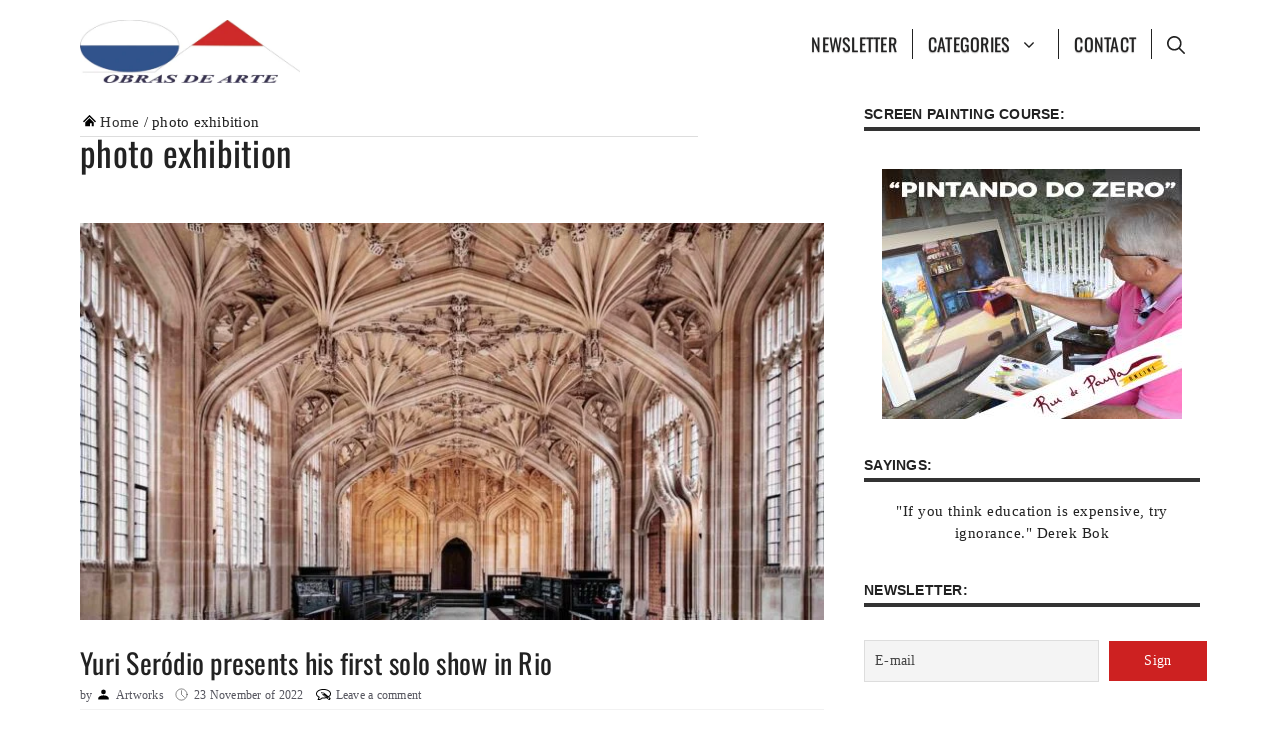

--- FILE ---
content_type: text/html; charset=UTF-8
request_url: https://www.obrasdarte.com/en/tag/exposicao-de-fotografias/
body_size: 62797
content:
<!DOCTYPE html>
<html lang="en" prefix="og: https://ogp.me/ns#" dir="ltr">
<head>
	<meta charset="UTF-8">
	 <link rel="dns-prefetch" href="https://pageview.joinads.me"> <link rel="dns-prefetch" href="https://office.joinads.me"> <link rel="dns-prefetch" href="https://script.joinads.me"> <link rel="preconnect" href="https://pageview.joinads.me"> <link rel="preconnect" href="https://office.joinads.me"> <link rel="preconnect" href="https://script.joinads.me"> 	
	<meta name="viewport" content="width=device-width, initial-scale=1"><link href="https://fonts.googleapis.com" rel="preconnect" crossorigin><link href="https://www.googletagmanager.com" rel="preconnect"><link href="https://googleads.g.doubleclick.net" rel="preconnect"><link href="https://www.google.com" rel="preconnect"><link href="https://www.google.com.br" rel="preconnect"><link href="https://i.ytimg.com" rel="preconnect"><link href="https://connect.facebook.net" rel="preconnect"><link href="https://www.facebook.com" rel="preconnect"><link href="https://www.google-analytics.com" rel="preconnect"><link href="https://www.googleadservices.com" rel="preconnect">
<!-- Search Engine Optimization by Rank Math - https://rankmath.com/ -->
<title>photo exhibition | Website Obras de Arte</title>
<meta name="robots" content="follow, noindex"/>
<meta property="og:locale" content="in_US" />
<meta property="og:type" content="article" />
<meta property="og:title" content="photo exhibition | Website Obras de Arte" />
<meta property="og:url" content="https://www.obrasdarte.com/tag/exposicao-de-fotografias/" />
<meta property="og:site_name" content="Website Obras de Arte: Arte e Cultura" />
<meta property="article:publisher" content="https://www.facebook.com/obrasdarte/" />
<meta property="fb:app_id" content="168100040007560" />
<meta name="twitter:card" content="summary_large_image" />
<meta name="twitter:title" content="photo exhibition | Website Obras de Arte" />
<meta name="twitter:site" content="@ Obrasdartes" />
<meta name="twitter:label1" content="Posts" />
<meta name="twitter:data1" content="6" />
<script type="application/ld+json" class="rank-math-schema">{"@context":"https://schema.org","@graph":[{"@type":"Organization","@id":"https://www.obrasdarte.com/#organization","name":"Site Obras de Arte: Arte e Cultura.","url":"https://www.obrasdarte.com","sameAs":["https://www.facebook.com/obrasdarte/","https://twitter.com/Obrasdartes","https://www.instagram.com/obrasdarte/","https://pinterest.com/obrasdarte/","https://www.youtube.com/channel/UCDmF8Iq6y8l8S7ZOKf-qn2Q/","https://www.linkedin.com/company/site-obras-de-arte/","https://obrasdarte.tumblr.com/","https://soundcloud.com/obrasdarte"],"email":"obrasdarte@obrasdarte.com","logo":{"@type":"ImageObject","@id":"https://www.obrasdarte.com/#logo","url":"https://www.obrasdarte.com/wp-content/uploads/2017/06/Logo_Site_Obras_de_Arte_1200.jpg","contentUrl":"https://www.obrasdarte.com/wp-content/uploads/2017/06/Logo_Site_Obras_de_Arte_1200.jpg","caption":"Site Obras de Arte: Arte e Cultura","inLanguage":"en-US","width":"500","height":"143"}},{"@type":"WebSite","@id":"https://www.obrasdarte.com/#website","url":"https://www.obrasdarte.com","name":"Site Obras de Arte: Arte e Cultura","publisher":{"@id":"https://www.obrasdarte.com/#organization"},"inLanguage":"en-US"},{"@type":"CollectionPage","@id":"https://www.obrasdarte.com/tag/exposicao-de-fotografias/#webpage","url":"https://www.obrasdarte.com/tag/exposicao-de-fotografias/","name":"exposi\u00e7\u00e3o de fotografias | Site Obras de Arte","isPartOf":{"@id":"https://www.obrasdarte.com/#website"},"inLanguage":"en-US"}]}</script>
<!-- /Rank Math WordPress SEO plugin -->

<link rel="alternate" type="application/rss+xml" title="Website Obras de Arte &raquo; Feed" href="https://www.obrasdarte.com/en/feed/" />
<link rel="alternate" type="application/rss+xml" title="Website Obras de Arte &raquo; Comments Feed" href="https://www.obrasdarte.com/en/comments/feed/" />
<link rel="alternate" type="application/rss+xml" title="Website Obras de Arte &raquo; photo exhibition Tag Feed" href="https://www.obrasdarte.com/en/tag/exposicao-de-fotografias/feed/" />
<script>
window._wpemojiSettings = {"baseUrl":"https:\/\/s.w.org\/images\/core\/emoji\/16.0.1\/72x72\/","ext":".png","svgUrl":"https:\/\/s.w.org\/images\/core\/emoji\/16.0.1\/svg\/","svgExt":".svg","source":{"concatemoji":"https:\/\/www.obrasdarte.com\/wp-includes\/js\/wp-emoji-release.min.js?ver=6.8.3"}};
/*! This file is auto-generated */
!function(s,n){var o,i,e;function c(e){try{var t={supportTests:e,timestamp:(new Date).valueOf()};sessionStorage.setItem(o,JSON.stringify(t))}catch(e){}}function p(e,t,n){e.clearRect(0,0,e.canvas.width,e.canvas.height),e.fillText(t,0,0);var t=new Uint32Array(e.getImageData(0,0,e.canvas.width,e.canvas.height).data),a=(e.clearRect(0,0,e.canvas.width,e.canvas.height),e.fillText(n,0,0),new Uint32Array(e.getImageData(0,0,e.canvas.width,e.canvas.height).data));return t.every(function(e,t){return e===a[t]})}function u(e,t){e.clearRect(0,0,e.canvas.width,e.canvas.height),e.fillText(t,0,0);for(var n=e.getImageData(16,16,1,1),a=0;a<n.data.length;a++)if(0!==n.data[a])return!1;return!0}function f(e,t,n,a){switch(t){case"flag":return n(e,"\ud83c\udff3\ufe0f\u200d\u26a7\ufe0f","\ud83c\udff3\ufe0f\u200b\u26a7\ufe0f")?!1:!n(e,"\ud83c\udde8\ud83c\uddf6","\ud83c\udde8\u200b\ud83c\uddf6")&&!n(e,"\ud83c\udff4\udb40\udc67\udb40\udc62\udb40\udc65\udb40\udc6e\udb40\udc67\udb40\udc7f","\ud83c\udff4\u200b\udb40\udc67\u200b\udb40\udc62\u200b\udb40\udc65\u200b\udb40\udc6e\u200b\udb40\udc67\u200b\udb40\udc7f");case"emoji":return!a(e,"\ud83e\udedf")}return!1}function g(e,t,n,a){var r="undefined"!=typeof WorkerGlobalScope&&self instanceof WorkerGlobalScope?new OffscreenCanvas(300,150):s.createElement("canvas"),o=r.getContext("2d",{willReadFrequently:!0}),i=(o.textBaseline="top",o.font="600 32px Arial",{});return e.forEach(function(e){i[e]=t(o,e,n,a)}),i}function t(e){var t=s.createElement("script");t.src=e,t.defer=!0,s.head.appendChild(t)}"undefined"!=typeof Promise&&(o="wpEmojiSettingsSupports",i=["flag","emoji"],n.supports={everything:!0,everythingExceptFlag:!0},e=new Promise(function(e){s.addEventListener("DOMContentLoaded",e,{once:!0})}),new Promise(function(t){var n=function(){try{var e=JSON.parse(sessionStorage.getItem(o));if("object"==typeof e&&"number"==typeof e.timestamp&&(new Date).valueOf()<e.timestamp+604800&&"object"==typeof e.supportTests)return e.supportTests}catch(e){}return null}();if(!n){if("undefined"!=typeof Worker&&"undefined"!=typeof OffscreenCanvas&&"undefined"!=typeof URL&&URL.createObjectURL&&"undefined"!=typeof Blob)try{var e="postMessage("+g.toString()+"("+[JSON.stringify(i),f.toString(),p.toString(),u.toString()].join(",")+"));",a=new Blob([e],{type:"text/javascript"}),r=new Worker(URL.createObjectURL(a),{name:"wpTestEmojiSupports"});return void(r.onmessage=function(e){c(n=e.data),r.terminate(),t(n)})}catch(e){}c(n=g(i,f,p,u))}t(n)}).then(function(e){for(var t in e)n.supports[t]=e[t],n.supports.everything=n.supports.everything&&n.supports[t],"flag"!==t&&(n.supports.everythingExceptFlag=n.supports.everythingExceptFlag&&n.supports[t]);n.supports.everythingExceptFlag=n.supports.everythingExceptFlag&&!n.supports.flag,n.DOMReady=!1,n.readyCallback=function(){n.DOMReady=!0}}).then(function(){return e}).then(function(){var e;n.supports.everything||(n.readyCallback(),(e=n.source||{}).concatemoji?t(e.concatemoji):e.wpemoji&&e.twemoji&&(t(e.twemoji),t(e.wpemoji)))}))}((window,document),window._wpemojiSettings);
</script>
<style id="litespeed-ccss">.wp-block-image>figure>a{display:inline-block}.wp-block-image img{box-sizing:border-box;height:auto;max-width:100%;vertical-align:bottom}.wp-block-image .aligncenter{display:table}.wp-block-image .aligncenter{margin-left:auto;margin-right:auto}.wp-block-image figure{margin:0}ul{box-sizing:border-box}.entry-content{counter-reset:footnotes}:root{--wp--preset--font-size--normal:16px;--wp--preset--font-size--huge:42px}.has-text-align-center{text-align:center}.aligncenter{clear:both}.screen-reader-text{border:0;clip-path:inset(50%);height:1px;margin:-1px;overflow:hidden;padding:0;position:absolute;width:1px;word-wrap:normal!important}html :where(img[class*=wp-image-]){height:auto;max-width:100%}:where(figure){margin:0 0 1em}:root{--wp--preset--aspect-ratio--square:1;--wp--preset--aspect-ratio--4-3:4/3;--wp--preset--aspect-ratio--3-4:3/4;--wp--preset--aspect-ratio--3-2:3/2;--wp--preset--aspect-ratio--2-3:2/3;--wp--preset--aspect-ratio--16-9:16/9;--wp--preset--aspect-ratio--9-16:9/16;--wp--preset--color--black:#000000;--wp--preset--color--cyan-bluish-gray:#abb8c3;--wp--preset--color--white:#ffffff;--wp--preset--color--pale-pink:#f78da7;--wp--preset--color--vivid-red:#cf2e2e;--wp--preset--color--luminous-vivid-orange:#ff6900;--wp--preset--color--luminous-vivid-amber:#fcb900;--wp--preset--color--light-green-cyan:#7bdcb5;--wp--preset--color--vivid-green-cyan:#00d084;--wp--preset--color--pale-cyan-blue:#8ed1fc;--wp--preset--color--vivid-cyan-blue:#0693e3;--wp--preset--color--vivid-purple:#9b51e0;--wp--preset--color--contrast:var(--contrast);--wp--preset--color--contrast-2:var(--contrast-2);--wp--preset--color--contrast-3:var(--contrast-3);--wp--preset--color--base:var(--base);--wp--preset--color--base-2:var(--base-2);--wp--preset--color--base-3:var(--base-3);--wp--preset--color--accent:var(--accent);--wp--preset--gradient--vivid-cyan-blue-to-vivid-purple:linear-gradient(135deg,rgba(6,147,227,1) 0%,rgb(155,81,224) 100%);--wp--preset--gradient--light-green-cyan-to-vivid-green-cyan:linear-gradient(135deg,rgb(122,220,180) 0%,rgb(0,208,130) 100%);--wp--preset--gradient--luminous-vivid-amber-to-luminous-vivid-orange:linear-gradient(135deg,rgba(252,185,0,1) 0%,rgba(255,105,0,1) 100%);--wp--preset--gradient--luminous-vivid-orange-to-vivid-red:linear-gradient(135deg,rgba(255,105,0,1) 0%,rgb(207,46,46) 100%);--wp--preset--gradient--very-light-gray-to-cyan-bluish-gray:linear-gradient(135deg,rgb(238,238,238) 0%,rgb(169,184,195) 100%);--wp--preset--gradient--cool-to-warm-spectrum:linear-gradient(135deg,rgb(74,234,220) 0%,rgb(151,120,209) 20%,rgb(207,42,186) 40%,rgb(238,44,130) 60%,rgb(251,105,98) 80%,rgb(254,248,76) 100%);--wp--preset--gradient--blush-light-purple:linear-gradient(135deg,rgb(255,206,236) 0%,rgb(152,150,240) 100%);--wp--preset--gradient--blush-bordeaux:linear-gradient(135deg,rgb(254,205,165) 0%,rgb(254,45,45) 50%,rgb(107,0,62) 100%);--wp--preset--gradient--luminous-dusk:linear-gradient(135deg,rgb(255,203,112) 0%,rgb(199,81,192) 50%,rgb(65,88,208) 100%);--wp--preset--gradient--pale-ocean:linear-gradient(135deg,rgb(255,245,203) 0%,rgb(182,227,212) 50%,rgb(51,167,181) 100%);--wp--preset--gradient--electric-grass:linear-gradient(135deg,rgb(202,248,128) 0%,rgb(113,206,126) 100%);--wp--preset--gradient--midnight:linear-gradient(135deg,rgb(2,3,129) 0%,rgb(40,116,252) 100%);--wp--preset--font-size--small:13px;--wp--preset--font-size--medium:20px;--wp--preset--font-size--large:36px;--wp--preset--font-size--x-large:42px;--wp--preset--spacing--20:0.44rem;--wp--preset--spacing--30:0.67rem;--wp--preset--spacing--40:1rem;--wp--preset--spacing--50:1.5rem;--wp--preset--spacing--60:2.25rem;--wp--preset--spacing--70:3.38rem;--wp--preset--spacing--80:5.06rem;--wp--preset--shadow--natural:6px 6px 9px rgba(0, 0, 0, 0.2);--wp--preset--shadow--deep:12px 12px 50px rgba(0, 0, 0, 0.4);--wp--preset--shadow--sharp:6px 6px 0px rgba(0, 0, 0, 0.2);--wp--preset--shadow--outlined:6px 6px 0px -3px rgba(255, 255, 255, 1), 6px 6px rgba(0, 0, 0, 1);--wp--preset--shadow--crisp:6px 6px 0px rgba(0, 0, 0, 1)}.screen-reader-text{clip:rect(1px,1px,1px,1px);position:absolute!important}.comment-form input{margin-bottom:10px}#cancel-comment-reply-link{padding-left:10px}body,figure,h1,h2,html,li,p,ul{margin:0;padding:0;border:0}html{font-family:sans-serif;-webkit-text-size-adjust:100%;-ms-text-size-adjust:100%;-webkit-font-smoothing:antialiased;-moz-osx-font-smoothing:grayscale}main{display:block}html{box-sizing:border-box}*,::after,::before{box-sizing:inherit}button,input{font-family:inherit;font-size:100%;margin:0}[type=search]{-webkit-appearance:textfield;outline-offset:-2px}[type=search]::-webkit-search-decoration{-webkit-appearance:none}::-moz-focus-inner{border-style:none;padding:0}:-moz-focusring{outline:1px dotted ButtonText}body,button,input{font-family:-apple-system,system-ui,BlinkMacSystemFont,"Segoe UI",Helvetica,Arial,sans-serif,"Apple Color Emoji","Segoe UI Emoji","Segoe UI Symbol";font-weight:400;text-transform:none;font-size:17px;line-height:1.5}p{margin-bottom:1.5em}h1,h2{font-family:inherit;font-size:100%;font-style:inherit;font-weight:inherit}h1{font-size:42px;margin-bottom:20px;line-height:1.2em;font-weight:400;text-transform:none}h2{font-size:35px;margin-bottom:20px;line-height:1.2em;font-weight:400;text-transform:none}ul{margin:0 0 1.5em 3em}ul{list-style:disc}li>ul{margin-bottom:0;margin-left:1.5em}em{font-style:italic}figure{margin:0}img{height:auto;max-width:100%}button,input[type=submit]{background:#55555e;color:#fff;border:1px solid #fff0;-webkit-appearance:button;padding:10px 20px}input[type=email],input[type=search]{border:1px solid;border-radius:0;padding:10px 15px;max-width:100%}a{text-decoration:none}.aligncenter{clear:both;display:block;margin:0 auto}.size-full{max-width:100%;height:auto}.screen-reader-text{border:0;clip:rect(1px,1px,1px,1px);clip-path:inset(50%);height:1px;margin:-1px;overflow:hidden;padding:0;position:absolute!important;width:1px;word-wrap:normal!important}.main-navigation{z-index:100;padding:0;clear:both;display:block}.main-navigation a{display:block;text-decoration:none;font-weight:400;text-transform:none;font-size:15px}.main-navigation ul{list-style:none;margin:0;padding-left:0}.main-navigation .main-nav ul li a{padding-left:20px;padding-right:20px;line-height:60px}.inside-navigation{position:relative}.main-navigation .inside-navigation{display:flex;align-items:center;flex-wrap:wrap;justify-content:space-between}.main-navigation .main-nav>ul{display:flex;flex-wrap:wrap;align-items:center}.main-navigation li{position:relative}.main-navigation .menu-bar-items{display:flex;align-items:center;font-size:15px}.main-navigation .menu-bar-items a{color:inherit}.main-navigation .menu-bar-item{position:relative}.main-navigation .menu-bar-item>a{padding-left:20px;padding-right:20px;line-height:60px}.main-navigation ul ul{display:block;box-shadow:1px 1px 0 rgb(0 0 0/.1);float:left;position:absolute;left:-99999px;opacity:0;z-index:99999;width:200px;text-align:left;top:auto;height:0;overflow:hidden}.main-navigation ul ul a{display:block}.main-navigation ul ul li{width:100%}.main-navigation .main-nav ul ul li a{line-height:normal;padding:10px 20px;font-size:14px}.main-navigation .main-nav ul li.menu-item-has-children>a{padding-right:0;position:relative}.nav-float-right .main-navigation ul ul ul{top:0}.menu-item-has-children .dropdown-menu-toggle{display:inline-block;height:100%;clear:both;padding-right:20px;padding-left:10px}.menu-item-has-children ul .dropdown-menu-toggle{padding-top:10px;padding-bottom:10px;margin-top:-10px}nav ul ul .menu-item-has-children .dropdown-menu-toggle{float:right}.site-header{position:relative}.inside-header{padding:20px 40px}.site-logo{display:inline-block;max-width:100%}.site-header .header-image{vertical-align:middle}.inside-header{display:flex;align-items:center}.nav-float-right #site-navigation{margin-left:auto}.entry-header .gp-icon,.posted-on .updated{display:none}.byline,.entry-header .comments-link,.single .byline{display:inline}.entry-content:not(:first-child){margin-top:2em}.entry-header,.site-content{word-wrap:break-word}.entry-title{margin-bottom:0}.entry-meta{font-size:85%;margin-top:.5em;line-height:1.5}.cat-links,.comments-link{display:block}.widget-area .widget{padding:40px}.footer-widgets .widget :last-child,.sidebar .widget :last-child{margin-bottom:0}.sidebar .widget:last-child{margin-bottom:0}.site-content{display:flex}.grid-container{margin-left:auto;margin-right:auto;max-width:1200px}.sidebar .widget,.site-main>*{margin-bottom:20px}.one-container.right-sidebar .site-main{margin-right:40px}.one-container .site-content{padding:40px}.featured-image{line-height:0}.one-container .inside-article>.featured-image{margin-top:0;margin-bottom:2em}.gp-icon{display:inline-flex;align-self:center}.gp-icon svg{height:1em;width:1em;top:.125em;position:relative;fill:currentColor}.icon-menu-bars svg:nth-child(2),.icon-search svg:nth-child(2){display:none}.entry-meta .gp-icon{margin-right:.6em;opacity:.7}.container.grid-container{width:auto}.menu-toggle{display:none}.menu-toggle{padding:0 20px;line-height:60px;margin:0;font-weight:400;text-transform:none;font-size:15px}.menu-toggle .mobile-menu{padding-left:3px}.menu-toggle .gp-icon+.mobile-menu{padding-left:9px}button.menu-toggle{background-color:#fff0;flex-grow:1;border:0;text-align:center}.has-menu-bar-items button.menu-toggle{flex-grow:0}.mobile-menu-control-wrapper{display:none;margin-left:auto;align-items:center}@media (max-width:768px){.inside-header{flex-direction:column;text-align:center}.site-content{flex-direction:column}.container .site-content .content-area{width:auto}.is-right-sidebar.sidebar{width:auto;order:initial}#main{margin-left:0;margin-right:0}body:not(.no-sidebar) #main{margin-bottom:0}.entry-meta{font-size:inherit}.entry-meta a{line-height:1.8em}}body{background-color:var(--base-3);color:var(--contrast)}a{color:var(--accent)}:root{--contrast:#222222;--contrast-2:#575760;--contrast-3:#b2b2be;--base:#f0f0f0;--base-2:#f7f8f9;--base-3:#ffffff;--accent:#1e73be}.gp-modal:not(.gp-modal--open):not(.gp-modal--transition){display:none}.gp-modal__overlay{display:none;position:fixed;top:0;left:0;right:0;bottom:0;background:rgb(0 0 0/.2);display:flex;justify-content:center;align-items:center;z-index:10000;backdrop-filter:blur(3px);opacity:0}.gp-modal__container{max-width:100%;max-height:100vh;transform:scale(.9);padding:0 10px}.search-modal-fields{display:flex}.gp-search-modal .gp-modal__overlay{align-items:flex-start;padding-top:25vh;background:var(--gp-search-modal-overlay-bg-color)}.search-modal-form{width:500px;max-width:100%;background-color:var(--gp-search-modal-bg-color);color:var(--gp-search-modal-text-color)}.search-modal-form .search-field{width:100%;height:60px;background-color:#fff0;border:0;appearance:none;color:currentColor}.search-modal-fields button{background-color:#fff0;border:0;color:currentColor;width:60px}.main-navigation a,.main-navigation .menu-toggle,.main-navigation .menu-bar-items{font-family:Oswald;font-weight:500;text-transform:uppercase;font-size:18px}body,button,input{font-family:Verdana;font-weight:500;font-size:15px;letter-spacing:.25px}p{margin-bottom:1em}.site-header{background-color:var(--base-3)}.mobile-menu-control-wrapper .menu-toggle{background-color:rgb(0 0 0/.02)}.main-navigation,.main-navigation ul ul{background-color:var(--base-3)}.main-navigation .main-nav ul li a,.main-navigation .menu-toggle,.main-navigation .menu-bar-items{color:var(--contrast)}.main-navigation .main-nav ul li[class*="current-menu-"]>a{color:#fff;background-color:#CD2121}.main-navigation ul ul{background-color:var(--contrast)}.main-navigation .main-nav ul ul li a{color:var(--base-3)}.one-container .container{background-color:var(--base-3)}.entry-meta{color:var(--contrast-2)}.sidebar .widget{background-color:var(--base-3)}input[type="email"],input[type="search"]{color:var(--contrast);background-color:var(--base-2);border-color:var(--base)}button,input[type="submit"]{color:#fff;background-color:#55555e}:root{--gp-search-modal-bg-color:var(--base-3);--gp-search-modal-text-color:var(--contrast);--gp-search-modal-overlay-bg-color:rgba(0,0,0,0.2)}@media (max-width:768px){.one-container .site-content{padding:30px}.inside-header{padding-right:30px;padding-left:30px}.widget-area .widget{padding-top:30px;padding-right:30px;padding-bottom:30px;padding-left:30px}}.is-right-sidebar{width:30%}.site-content .content-area{width:70%}@media (max-width:768px){.main-navigation .menu-toggle{display:block}.main-navigation ul,.main-navigation:not(.slideout-navigation):not(.toggled) .main-nav>ul,.has-inline-mobile-toggle #site-navigation .inside-navigation>*:not(.navigation-search):not(.main-nav){display:none}.has-inline-mobile-toggle .mobile-menu-control-wrapper{display:flex;flex-wrap:wrap}.has-inline-mobile-toggle .inside-header{flex-direction:row;text-align:left;flex-wrap:wrap}.has-inline-mobile-toggle #site-navigation{flex-basis:100%}}.tnp-subscription-minimal{width:100%;box-sizing:border-box;margin:10px 0}.tnp-subscription-minimal form{width:auto;margin:0;padding:0;border:0;white-space:nowrap}.tnp-subscription-minimal input.tnp-email{width:70%;max-width:300px;box-sizing:border-box;padding:10px;display:inline-block;border:1px solid #ddd;background-color:#f4f4f4;color:#444;font-size:14px;line-height:20px;border-radius:0;margin-right:10px}.tnp-subscription-minimal input.tnp-submit{width:29%;box-sizing:border-box;display:inline-block;padding:10px;border:1px;border-color:#ddd;background-color:#444;background-image:none;text-shadow:none;color:#fff;font-size:14px;line-height:20px;border-radius:0;margin:0}@media all and (max-width:525px){.tnp-subscription-minimal input.tnp-submit{width:100%;max-width:100%;margin:0;display:block;margin-bottom:.5rem}}img{-webkit-touch-callout:none}#joinadsloader__wrapper{position:fixed;width:100vw;height:100vh;z-index:999999;top:0;background-color:rgb(255 255 255/.5);backdrop-filter:blur(10px);-webkit-backdrop-filter:blur(10px);opacity:0;animation:joinadsloader-fadeIn 0.2s forwards}@keyframes joinadsloader-fadeIn{0%{opacity:0}100%{opacity:1}}#joinadsloader__spinner{position:relative;width:60px;height:60px;margin:auto;top:50%;border:8px solid #f3f3f3;border-radius:50%;border-top:8px solid #1e73be;-webkit-animation:spin 1s linear infinite;animation:joinadsloader-spin 1s linear infinite}@-webkit-keyframes joinadsloader-spin{0%{-webkit-transform:rotate(0deg)}100%{-webkit-transform:rotate(360deg)}}@keyframes joinadsloader-spin{0%{transform:rotate(0deg)}100%{transform:rotate(360deg)}}.site-logo{max-width:220px;min-height:63px}@media screen and (min-width:768px){aside#block-56{min-height:113px}}@media screen and (max-width:414px){.site-logo{max-width:58%;display:flex;align-items:center}}.main-navigation .main-nav>ul{margin-bottom:15px}.main-navigation .main-nav ul li a,.main-navigation .menu-bar-item>a{padding-left:15px;padding-right:15px;line-height:30px;border-left:solid;border-width:1px;text-shadow:0 1px 1px #b9b7b7}.main-navigation .menu-bar-item{margin-bottom:15px}li#menu-item-80269 a{border:none}ul.sub-menu a{font-size:13px!important;font-weight:300;border-bottom:1px solid #444}@media screen and (max-width:768px){.main-navigation .main-nav ul li a,.main-navigation .menu-bar-item>a{border-left:unset}.main-navigation .menu-bar-item{margin:0!important}}.main-navigation .main-nav ul li[class*="current-menu-"]>a{text-shadow:0 1px 0#000}::-webkit-scrollbar{width:8px;height:8px}::-webkit-scrollbar-track{background:#FFF;-webkit-box-shadow:inset 1px 1px 2px #E0E0E0;border:1px solid #D8D8D8}::-webkit-scrollbar-thumb{background:#cd2122;-webkit-box-shadow:inset 1px 1px 2px rgb(155 155 155/.4)}::-webkit-scrollbar-thumb:hover{background:#cd2122;-webkit-box-shadow:inset 1px 1px 10px rgb(0 0 0/.3)}#content{padding-top:0}.titulos-widgets{font-family:Verdana,Geneva,sans-serif;margin-left:0;padding:0!important;font-size:14px;font-weight:700;text-transform:uppercase;border-bottom:4px solid #333;padding-bottom:5px!important}.widget.inner-padding{padding:3px 0 5px 0!important}.widget-area .widget{margin-bottom:30px!important}#block-50,#block-54,#block-56{padding-top:0;margin-top:-20px}.ads_1_2_3{margin-bottom:25px;margin-top:7px;text-align:center;min-height:280px!important}.advertzposts{font-family:"Oswald";font-size:11px;text-transform:uppercase;text-align:center;color:#936b6b;margin-bottom:-8px;font-weight:400}@media screen and (max-width:767px){.tnp-subscription-minimal input.tnp-email{width:100%!important;max-width:100%!important}}.tnp-submit{background:#cd2121!important}.featured-image{display:none}header.entry-header{border-bottom:1px solid #f2f2f2;padding-bottom:5px;padding-top:10px}.entry-title{font-size:28px;margin-bottom:10px}.entry-meta{font-size:12px;display:flex;flex-direction:row}.entry-header .entry-meta a{color:#575760}span.posted-on{order:2;margin-left:10px;color:#575760}span.comments-link{order:3;margin-left:12px;margin-bottom:0!important}@media (max-width:769px){span.posted-on{margin-top:1px}}@media screen and (max-width:426px){.entry-meta:first-of-type{flex-wrap:wrap!important}}.entry-content{margin-top:1em!important}p{letter-spacing:.5px}.cat-links{display:none}.cat-links,.comments-link{margin:0 0 20px}.entry-date:before{content:"";width:20px;height:15px;display:inline-block;background-image:url(data:image/svg+xml,%3C%3Fxml\ version=\'1.0\'\ encoding=\'utf-8\'%3F%3E%3Csvg\ width=\'14px\'\ height=\'14px\'\ viewBox=\'0\ 0\ 24\ 24\'\ fill=\'none\'\ xmlns=\'http://www.w3.org/2000/svg\'%3E%3Crect\ width=\'24\'\ height=\'24\'\ fill=\'white\'/%3E%3Ccircle\ cx=\'12\'\ cy=\'12\'\ r=\'9\'\ stroke=\'%23000000b8\'\ stroke-linecap=\'round\'\ stroke-linejoin=\'round\'/%3E%3Cpath\ d=\'M12\ 6V12L16.5\ 16.5\'\ stroke=\'%23000000b8\'\ stroke-linecap=\'round\'\ stroke-linejoin=\'round\'/%3E%3C/svg%3E);background-size:15px;background-repeat:no-repeat;margin-bottom:-3px}.author:before{content:"";width:20px;height:15px;display:inline-block;background-image:url(data:image/svg+xml,%3Csvg\ fill=\'%23000000\'\ width=\'16\'\ height=\'16\'\ viewBox=\'0\ 0\ 32\ 32\'\ xmlns=\'http://www.w3.org/2000/svg\'%3E%3Cpath\ d=\'M16\ 15.503A5.041\ 5.041\ 0\ 1\ 0\ 16\ 5.42a5.041\ 5.041\ 0\ 0\ 0\ 0\ 10.083zm0\ 2.215c-6.703\ 0-11\ 3.699-11\ 5.5v3.363h22v-3.363c0-2.178-4.068-5.5-11-5.5z\'%3E%3C/path%3E%3C/svg%3E%0A);background-size:15px;background-repeat:no-repeat;margin-bottom:-3px}.comments-link:before{content:"";width:20px;height:15px;display:inline-block;background-image:url(data:image/svg+xml,%3Csvg\ fill=\'%23000000\'\ version=\'1.1\'\ id=\'Capa_1\'\ class=\'svg-comment\'\ xmlns=\'http://www.w3.org/2000/svg\'\ xmlns:xlink=\'http://www.w3.org/1999/xlink\'\ width=\'20px\'\ height=\'20px\'\ viewBox=\'0\ 0\ 31.184\ 31.183\'\ xml:space=\'preserve\'%3E%3Cg%3E%3Cpath\ d=\'M29.833,22.545c-0.034-0.028-0.075-0.044-0.112-0.068c-0.043-0.041-0.078-0.087-0.125-0.125l-2.187-1.774\ c2.356-1.741,3.774-4.021,3.774-6.558c0-5.591-6.849-9.97-15.592-9.97C6.849,4.05,0,8.43,0,14.02c0,2.94,1.937,5.649,5.351,7.534\ l-2.19,5.385l1.331,0.133c0.414,0.043,0.812,0.062,1.197,0.062c3.585,0,5.955-1.692,7.384-3.272\ c0.83,0.086,1.675,0.129,2.519,0.129c2.286,0,4.438-0.306,6.375-0.849l4.215,3.419c0.049,0.04,0.104,0.071,0.155,0.105\ c0.028,0.029,0.05,0.062,0.082,0.087c0.245,0.198,0.562,0.272,0.896,0.241c0.041,0.004,0.082,0.011,0.125,0.011\ c0.582,0,1.162-0.252,1.556-0.737l0.894-1.102c0.426-0.525,0.536-1.203,0.364-1.811C30.212,23.029,30.075,22.742,29.833,22.545z\ M15.595,21.99c-0.944,0-1.888-0.058-2.806-0.172l-0.548-0.069l-0.35,0.427c-1.528,1.866-3.488,2.857-5.831,2.951l1.845-4.536\ l-0.848-0.407c-3.213-1.544-5.055-3.79-5.055-6.163c0-4.32,6.224-7.97,13.592-7.97c7.367,0,13.593,3.651,13.593,7.971\ c0,1.976-1.312,3.806-3.431,5.216l-7.153-5.806l-1.185-0.961c-0.088-0.093-0.188-0.179-0.31-0.252l-0.06-0.048l-0.009,0.011\ c-0.096-0.052-0.198-0.1-0.312-0.137l-5.011-1.632c-0.223-0.073-0.416-0.107-0.578-0.107c-0.598,0-0.758,0.47-0.326,1.221\ l2.629,4.567c0.06,0.104,0.13,0.192,0.2,0.276l-0.007,0.009l0.034,0.028c0.111,0.125,0.233,0.22,0.362,0.293l1.61,1.308\ l4.346,3.528C18.602,21.826,17.126,21.99,15.595,21.99z\ M15.701,16.275l0.28-0.345l6.191,5.024c-0.238,0.08-0.486,0.15-0.734,0.223\ l-5.871-4.766C15.612,16.367,15.658,16.328,15.701,16.275z\ M15.343,14.276l-1.049,1.292l-2.312-4.017l4.407,1.436l-0.599,0.738\ L15.343,14.276z\ M23.93,23.199l-0.603-0.489c0.233-0.083,0.46-0.173,0.685-0.263l0.318,0.259L23.93,23.199z\ M27.436,23.176\ l-0.894,1.103c-0.229,0.283-0.383,0.596-0.472,0.904l-1.484-1.205l2.154-2.654l1.484,1.205\ C27.939,22.678,27.666,22.892,27.436,23.176z\'/%3E%3C/g%3E%3C/svg%3E);background-size:15px;background-repeat:no-repeat;margin-bottom:-3px}.st0{fill:#000}#main{margin-top:35px}#primary{margin-top:10px!important}@media screen and (min-width:768px){.breadcrumbs{position:absolute;margin-top:-3px;margin-left:-42px;width:50%}}@media screen and (max-width:660px){.breadcrumbs{position:absolute;margin-top:-3px;margin-left:-42px;width:96%}}.breadcrumbs ul{display:flex;list-style:none;margin-bottom:0;white-space:nowrap;align-items:baseline}.breadcrumbs li:last-of-type{text-overflow:ellipsis!important;-webkit-line-clamp:1;overflow:hidden}.breadcrumbs a{color:#333}.home-icon{margin-top:4px}.border-breadcrumb{border-bottom:1px solid #DDD;margin-left:42px;margin-top:3px}#progress-container{position:fixed;bottom:0;left:0;width:100%;height:5px;background-color:#FFF;z-index:9999}#progress-bar{height:100%;background-color:#cd2122;width:0}</style><link rel="preload" data-asynced="1" data-optimized="2" as="style" onload="this.onload=null;this.rel='stylesheet'" href="https://www.obrasdarte.com/wp-content/litespeed/css/b29d93029da2e377ce4a133474ca030b.css?ver=50f6b" /><script>!function(a){"use strict";var b=function(b,c,d){function e(a){return h.body?a():void setTimeout(function(){e(a)})}function f(){i.addEventListener&&i.removeEventListener("load",f),i.media=d||"all"}var g,h=a.document,i=h.createElement("link");if(c)g=c;else{var j=(h.body||h.getElementsByTagName("head")[0]).childNodes;g=j[j.length-1]}var k=h.styleSheets;i.rel="stylesheet",i.href=b,i.media="only x",e(function(){g.parentNode.insertBefore(i,c?g:g.nextSibling)});var l=function(a){for(var b=i.href,c=k.length;c--;)if(k[c].href===b)return a();setTimeout(function(){l(a)})};return i.addEventListener&&i.addEventListener("load",f),i.onloadcssdefined=l,l(f),i};"undefined"!=typeof exports?exports.loadCSS=b:a.loadCSS=b}("undefined"!=typeof global?global:this);!function(a){if(a.loadCSS){var b=loadCSS.relpreload={};if(b.support=function(){try{return a.document.createElement("link").relList.supports("preload")}catch(b){return!1}},b.poly=function(){for(var b=a.document.getElementsByTagName("link"),c=0;c<b.length;c++){var d=b[c];"preload"===d.rel&&"style"===d.getAttribute("as")&&(a.loadCSS(d.href,d,d.getAttribute("media")),d.rel=null)}},!b.support()){b.poly();var c=a.setInterval(b.poly,300);a.addEventListener&&a.addEventListener("load",function(){b.poly(),a.clearInterval(c)}),a.attachEvent&&a.attachEvent("onload",function(){a.clearInterval(c)})}}}(this);</script>







<style id='generate-style-inline-css'>
body{background-color:var(--base-3);color:var(--contrast);}a{color:var(--accent);}a:hover, a:focus, a:active{color:var(--contrast);}.wp-block-group__inner-container{max-width:1200px;margin-left:auto;margin-right:auto;}.generate-back-to-top{font-size:20px;border-radius:3px;position:fixed;bottom:30px;right:30px;line-height:40px;width:40px;text-align:center;z-index:10;transition:opacity 300ms ease-in-out;opacity:0.1;transform:translateY(1000px);}.generate-back-to-top__show{opacity:1;transform:translateY(0);}:root{--contrast:#222222;--contrast-2:#575760;--contrast-3:#b2b2be;--base:#f0f0f0;--base-2:#f7f8f9;--base-3:#ffffff;--accent:#1e73be;}:root .has-contrast-color{color:var(--contrast);}:root .has-contrast-background-color{background-color:var(--contrast);}:root .has-contrast-2-color{color:var(--contrast-2);}:root .has-contrast-2-background-color{background-color:var(--contrast-2);}:root .has-contrast-3-color{color:var(--contrast-3);}:root .has-contrast-3-background-color{background-color:var(--contrast-3);}:root .has-base-color{color:var(--base);}:root .has-base-background-color{background-color:var(--base);}:root .has-base-2-color{color:var(--base-2);}:root .has-base-2-background-color{background-color:var(--base-2);}:root .has-base-3-color{color:var(--base-3);}:root .has-base-3-background-color{background-color:var(--base-3);}:root .has-accent-color{color:var(--accent);}:root .has-accent-background-color{background-color:var(--accent);}.gp-modal:not(.gp-modal--open):not(.gp-modal--transition){display:none;}.gp-modal--transition:not(.gp-modal--open){pointer-events:none;}.gp-modal-overlay:not(.gp-modal-overlay--open):not(.gp-modal--transition){display:none;}.gp-modal__overlay{display:none;position:fixed;top:0;left:0;right:0;bottom:0;background:rgba(0,0,0,0.2);display:flex;justify-content:center;align-items:center;z-index:10000;backdrop-filter:blur(3px);transition:opacity 500ms ease;opacity:0;}.gp-modal--open:not(.gp-modal--transition) .gp-modal__overlay{opacity:1;}.gp-modal__container{max-width:100%;max-height:100vh;transform:scale(0.9);transition:transform 500ms ease;padding:0 10px;}.gp-modal--open:not(.gp-modal--transition) .gp-modal__container{transform:scale(1);}.search-modal-fields{display:flex;}.gp-search-modal .gp-modal__overlay{align-items:flex-start;padding-top:25vh;background:var(--gp-search-modal-overlay-bg-color);}.search-modal-form{width:500px;max-width:100%;background-color:var(--gp-search-modal-bg-color);color:var(--gp-search-modal-text-color);}.search-modal-form .search-field, .search-modal-form .search-field:focus{width:100%;height:60px;background-color:transparent;border:0;appearance:none;color:currentColor;}.search-modal-fields button, .search-modal-fields button:active, .search-modal-fields button:focus, .search-modal-fields button:hover{background-color:transparent;border:0;color:currentColor;width:60px;}.main-navigation a, .main-navigation .menu-toggle, .main-navigation .menu-bar-items{font-family:Oswald;font-weight:500;text-transform:uppercase;font-size:18px;}body, button, input, select, textarea{font-family:Verdana;font-weight:500;font-size:15px;letter-spacing:0.25px;}p{margin-bottom:1em;}.site-info{font-family:Verdana;font-size:14px;line-height:1.2em;}h2.entry-title{font-family:Oswald;font-size:28px;}.top-bar{background-color:#636363;color:#ffffff;}.top-bar a{color:#ffffff;}.top-bar a:hover{color:#303030;}.site-header{background-color:var(--base-3);}.main-title a,.main-title a:hover{color:var(--contrast);}.site-description{color:var(--contrast-2);}.mobile-menu-control-wrapper .menu-toggle,.mobile-menu-control-wrapper .menu-toggle:hover,.mobile-menu-control-wrapper .menu-toggle:focus,.has-inline-mobile-toggle #site-navigation.toggled{background-color:rgba(0, 0, 0, 0.02);}.main-navigation,.main-navigation ul ul{background-color:var(--base-3);}.main-navigation .main-nav ul li a, .main-navigation .menu-toggle, .main-navigation .menu-bar-items{color:var(--contrast);}.main-navigation .main-nav ul li:not([class*="current-menu-"]):hover > a, .main-navigation .main-nav ul li:not([class*="current-menu-"]):focus > a, .main-navigation .main-nav ul li.sfHover:not([class*="current-menu-"]) > a, .main-navigation .menu-bar-item:hover > a, .main-navigation .menu-bar-item.sfHover > a{color:#ffffff;}button.menu-toggle:hover,button.menu-toggle:focus{color:var(--contrast);}.main-navigation .main-nav ul li[class*="current-menu-"] > a{color:#ffffff;background-color:#CD2121;}.navigation-search input[type="search"],.navigation-search input[type="search"]:active, .navigation-search input[type="search"]:focus, .main-navigation .main-nav ul li.search-item.active > a, .main-navigation .menu-bar-items .search-item.active > a{color:#ffffff;}.main-navigation ul ul{background-color:var(--contrast);}.main-navigation .main-nav ul ul li a{color:var(--base-3);}.separate-containers .inside-article, .separate-containers .comments-area, .separate-containers .page-header, .one-container .container, .separate-containers .paging-navigation, .inside-page-header{background-color:var(--base-3);}.entry-title a{color:var(--contrast);}.entry-title a:hover{color:var(--contrast-2);}.entry-meta{color:var(--contrast-2);}.sidebar .widget{background-color:var(--base-3);}.footer-widgets{color:#ccc;background-color:#333;}.footer-widgets a{color:#ccc;}.footer-widgets a:hover{color:var(--base-3);}.footer-widgets .widget-title{color:#333;}.site-info{color:#ccc;background-color:#333;}.site-info a{color:#ccc;}.site-info a:hover{color:var(--base-3);}.footer-bar .widget_nav_menu .current-menu-item a{color:var(--base-3);}input[type="text"],input[type="email"],input[type="url"],input[type="password"],input[type="search"],input[type="tel"],input[type="number"],textarea,select{color:var(--contrast);background-color:var(--base-2);border-color:var(--base);}input[type="text"]:focus,input[type="email"]:focus,input[type="url"]:focus,input[type="password"]:focus,input[type="search"]:focus,input[type="tel"]:focus,input[type="number"]:focus,textarea:focus,select:focus{color:var(--contrast);background-color:var(--base-2);border-color:var(--contrast-3);}button,html input[type="button"],input[type="reset"],input[type="submit"],a.button,a.wp-block-button__link:not(.has-background){color:#ffffff;background-color:#55555e;}button:hover,html input[type="button"]:hover,input[type="reset"]:hover,input[type="submit"]:hover,a.button:hover,button:focus,html input[type="button"]:focus,input[type="reset"]:focus,input[type="submit"]:focus,a.button:focus,a.wp-block-button__link:not(.has-background):active,a.wp-block-button__link:not(.has-background):focus,a.wp-block-button__link:not(.has-background):hover{color:#ffffff;background-color:#3f4047;}a.generate-back-to-top{background-color:rgba( 0,0,0,0.4 );color:#ffffff;}a.generate-back-to-top:hover,a.generate-back-to-top:focus{background-color:rgba( 0,0,0,0.6 );color:#ffffff;}:root{--gp-search-modal-bg-color:var(--base-3);--gp-search-modal-text-color:var(--contrast);--gp-search-modal-overlay-bg-color:rgba(0,0,0,0.2);}@media (max-width:768px){.main-navigation .menu-bar-item:hover > a, .main-navigation .menu-bar-item.sfHover > a{background:none;color:var(--contrast);}}.nav-below-header .main-navigation .inside-navigation.grid-container, .nav-above-header .main-navigation .inside-navigation.grid-container{padding:0px 20px 0px 20px;}.site-main .wp-block-group__inner-container{padding:40px;}.separate-containers .paging-navigation{padding-top:20px;padding-bottom:20px;}.entry-content .alignwide, body:not(.no-sidebar) .entry-content .alignfull{margin-left:-40px;width:calc(100% + 80px);max-width:calc(100% + 80px);}.rtl .menu-item-has-children .dropdown-menu-toggle{padding-left:20px;}.rtl .main-navigation .main-nav ul li.menu-item-has-children > a{padding-right:20px;}@media (max-width:768px){.separate-containers .inside-article, .separate-containers .comments-area, .separate-containers .page-header, .separate-containers .paging-navigation, .one-container .site-content, .inside-page-header{padding:30px;}.site-main .wp-block-group__inner-container{padding:30px;}.inside-top-bar{padding-right:30px;padding-left:30px;}.inside-header{padding-right:30px;padding-left:30px;}.widget-area .widget{padding-top:30px;padding-right:30px;padding-bottom:30px;padding-left:30px;}.footer-widgets-container{padding-top:30px;padding-right:30px;padding-bottom:30px;padding-left:30px;}.inside-site-info{padding-right:30px;padding-left:30px;}.entry-content .alignwide, body:not(.no-sidebar) .entry-content .alignfull{margin-left:-30px;width:calc(100% + 60px);max-width:calc(100% + 60px);}.one-container .site-main .paging-navigation{margin-bottom:20px;}}/* End cached CSS */.is-right-sidebar{width:30%;}.is-left-sidebar{width:30%;}.site-content .content-area{width:70%;}@media (max-width:768px){.main-navigation .menu-toggle,.sidebar-nav-mobile:not(#sticky-placeholder){display:block;}.main-navigation ul,.gen-sidebar-nav,.main-navigation:not(.slideout-navigation):not(.toggled) .main-nav > ul,.has-inline-mobile-toggle #site-navigation .inside-navigation > *:not(.navigation-search):not(.main-nav){display:none;}.nav-align-right .inside-navigation,.nav-align-center .inside-navigation{justify-content:space-between;}.has-inline-mobile-toggle .mobile-menu-control-wrapper{display:flex;flex-wrap:wrap;}.has-inline-mobile-toggle .inside-header{flex-direction:row;text-align:left;flex-wrap:wrap;}.has-inline-mobile-toggle .header-widget,.has-inline-mobile-toggle #site-navigation{flex-basis:100%;}.nav-float-left .has-inline-mobile-toggle #site-navigation{order:10;}}
</style>


<link rel='stylesheet' id='wp-featherlight-css' href='https://www.obrasdarte.com/wp-content/plugins/wp-featherlight/css/wp-featherlight.min.css?ver=1.3.4' media='all' />

<!--

SCRIPT IDs:
generate-classlist
generate-menu
generate-modal
generate-back-to-top
pushengage-sdk-init
newsletter
litespeed-cache
no-right-click-images-admin
pprh_prefetch_flying_pages
wp-featherlight
transposh

STYLE IDs:
litespeed-cache-dummy
wp-emoji-styles
wp-block-library
classic-theme-styles
global-styles
wp-show-posts
generate-widget-areas
generate-style
newsletter
no-right-click-images-frontend
wp-featherlight

-->

<script id="pushengage-sdk-init-js-after">
(function(w, d) {
				w.PushEngage = w.PushEngage || [];
				w._peq = w._peq || [];
				PushEngage.push(['init', {
					appId: 'bda94008-d7a7-45e6-a15e-97c042c35f76'
				}]);
				var e = d.createElement('script');
				e.src = 'https://clientcdn.pushengage.com/sdks/pushengage-web-sdk.js';
				e.async = true;
				e.type = 'text/javascript';
				d.head.appendChild(e);
			  })(window, document);
</script>
<script src="https://www.obrasdarte.com/wp-includes/js/jquery/jquery.min.js?ver=3.7.1" id="jquery-core-js"></script>
<script src="https://www.obrasdarte.com/wp-includes/js/jquery/jquery-migrate.min.js?ver=3.4.1" id="jquery-migrate-js"></script>
<link rel="https://api.w.org/" href="https://www.obrasdarte.com/wp-json/" /><link rel="alternate" title="JSON" type="application/json" href="https://www.obrasdarte.com/en/wp-json/wp/v2/tags/6267" /><link rel="EditURI" type="application/rsd+xml" title="RSD" href="https://www.obrasdarte.com/xmlrpc.php?rsd" />
<meta name="generator" content="WordPress 6.8.3" />
<!-- Google Tag Manager -->
<script>(function(w,d,s,l,i){w[l]=w[l]||[];w[l].push({'gtm.start':
new Date().getTime(),event:'gtm.js'});var f=d.getElementsByTagName(s)[0],
j=d.createElement(s),dl=l!='dataLayer'?'&l='+l:'';j.async=true;j.src=
'https://www.googletagmanager.com/gtm.js?id='+i+dl;f.parentNode.insertBefore(j,f);
})(window,document,'script','dataLayer','GTM-P4ZVFLTQ');</script>
<!-- End Google Tag Manager -->

<script type="application/ld+json" data-source="DataFeed:WordPress" data-schema="38327-post-Default">{"@context":"https:\/\/schema.org\/","@type":"CollectionPage","@id":"https:\/\/www.obrasdarte.com\/tag\/exposicao-de-fotografias\/#CollectionPage","headline":"exposi\u00e7\u00e3o de fotografias Tag","description":"","url":"https:\/\/www.obrasdarte.com\/tag\/exposicao-de-fotografias\/","hasPart":[{"@type":"NewsArticle","@id":"https:\/\/www.obrasdarte.com\/yuri-serodio-apresenta-sua-primeira-individual-no-rio\/","headline":"Yuri Ser\u00f3dio apresenta sua primeira individual no Rio","url":"https:\/\/www.obrasdarte.com\/yuri-serodio-apresenta-sua-primeira-individual-no-rio\/","datePublished":"2022-11-23","dateModified":"2022-11-23","mainEntityOfPage":"https:\/\/www.obrasdarte.com\/yuri-serodio-apresenta-sua-primeira-individual-no-rio\/","author":{"@type":"Person","@id":"https:\/\/www.obrasdarte.com\/author\/admin\/#Person","name":"Obras de Arte","url":"https:\/\/www.obrasdarte.com\/author\/admin\/","identifier":1,"description":"Um site muito interessante que leva a arte e a cultura em geral para o grande p\u00fablico admirador de artes.","image":{"@type":"ImageObject","@id":"https:\/\/www.obrasdarte.com\/wp-content\/litespeed\/avatar\/7f521948ae39e49832a0e15787c8f3d6.jpg?ver=1762885654","url":"https:\/\/www.obrasdarte.com\/wp-content\/litespeed\/avatar\/7f521948ae39e49832a0e15787c8f3d6.jpg?ver=1762885654","height":96,"width":96}},"publisher":{"@type":"Organization","name":"Site Obras de Arte: Arte e Cultura","logo":{"@type":"ImageObject","@id":"https:\/\/www.obrasdarte.com\/wp-content\/uploads\/2017\/06\/Logo_Site_Obras_de_Arte_1200.jpg","url":"https:\/\/www.obrasdarte.com\/wp-content\/uploads\/2017\/06\/Logo_Site_Obras_de_Arte_1200.jpg","width":1200,"height":362}},"image":{"@type":"ImageObject","@id":"https:\/\/www.obrasdarte.com\/wp-content\/uploads\/2022\/11\/Yuri_Serodio_Biblioteca_Bodleiana_1706_Oxford_2018.jpg","url":"https:\/\/www.obrasdarte.com\/wp-content\/uploads\/2022\/11\/Yuri_Serodio_Biblioteca_Bodleiana_1706_Oxford_2018.jpg","height":667,"width":1000},"keywords":["Barra da Tijuca","exposi\u00e7\u00e3o de fotografias","Rio de Janeiro","Sergio Gon\u00e7alves","Sergio Gon\u00e7alves Galeria","Yuri Ser\u00f3dio"]},{"@type":"NewsArticle","@id":"https:\/\/www.obrasdarte.com\/exposicao-virtual-de-fotografias-500-metros\/","headline":"Exposi\u00e7\u00e3o virtual de fotografias &#8220;500 METROS&#8221;","url":"https:\/\/www.obrasdarte.com\/exposicao-virtual-de-fotografias-500-metros\/","datePublished":"2021-09-01","dateModified":"2021-09-01","mainEntityOfPage":"https:\/\/www.obrasdarte.com\/exposicao-virtual-de-fotografias-500-metros\/","author":{"@type":"Person","@id":"https:\/\/www.obrasdarte.com\/author\/admin\/#Person","name":"Obras de Arte","url":"https:\/\/www.obrasdarte.com\/author\/admin\/","identifier":1,"description":"Um site muito interessante que leva a arte e a cultura em geral para o grande p\u00fablico admirador de artes.","image":{"@type":"ImageObject","@id":"https:\/\/www.obrasdarte.com\/wp-content\/litespeed\/avatar\/7f521948ae39e49832a0e15787c8f3d6.jpg?ver=1762885654","url":"https:\/\/www.obrasdarte.com\/wp-content\/litespeed\/avatar\/7f521948ae39e49832a0e15787c8f3d6.jpg?ver=1762885654","height":96,"width":96}},"publisher":{"@type":"Organization","name":"Site Obras de Arte: Arte e Cultura","logo":{"@type":"ImageObject","@id":"https:\/\/www.obrasdarte.com\/wp-content\/uploads\/2017\/06\/Logo_Site_Obras_de_Arte_1200.jpg","url":"https:\/\/www.obrasdarte.com\/wp-content\/uploads\/2017\/06\/Logo_Site_Obras_de_Arte_1200.jpg","width":1200,"height":362}},"image":{"@type":"ImageObject","@id":"https:\/\/www.obrasdarte.com\/wp-content\/uploads\/2021\/09\/Contemporaneos_Galeria_de_Arte_exposicao_virtual_500_METROS_flyer_destaque.jpg","url":"https:\/\/www.obrasdarte.com\/wp-content\/uploads\/2021\/09\/Contemporaneos_Galeria_de_Arte_exposicao_virtual_500_METROS_flyer_destaque.jpg","height":470,"width":798},"keywords":["artes visuais","Contempor\u00e2neos Galeria de Arte","Denise Greco","Eduardo Tropia","exposi\u00e7\u00e3o de fotografias","fotografia","Lu Valen\u00e7a","Luciana Alves","niter\u00f3i","Obras de Arte","Rio de Janeiro","Sheila Tostes","Sofitel Ipanema"]},{"@type":"NewsArticle","@id":"https:\/\/www.obrasdarte.com\/exposicao-na-praca-da-espanha-evoca-os-preparativos-para-o-natal\/","headline":"Exposi\u00e7\u00e3o na Pra\u00e7a da Espanha evoca os preparativos para o Natal","url":"https:\/\/www.obrasdarte.com\/exposicao-na-praca-da-espanha-evoca-os-preparativos-para-o-natal\/","datePublished":"2019-10-18","dateModified":"2020-09-24","mainEntityOfPage":"https:\/\/www.obrasdarte.com\/exposicao-na-praca-da-espanha-evoca-os-preparativos-para-o-natal\/","author":{"@type":"Person","@id":"https:\/\/www.obrasdarte.com\/author\/admin\/#Person","name":"Obras de Arte","url":"https:\/\/www.obrasdarte.com\/author\/admin\/","identifier":1,"description":"Um site muito interessante que leva a arte e a cultura em geral para o grande p\u00fablico admirador de artes.","image":{"@type":"ImageObject","@id":"https:\/\/www.obrasdarte.com\/wp-content\/litespeed\/avatar\/7f521948ae39e49832a0e15787c8f3d6.jpg?ver=1762885654","url":"https:\/\/www.obrasdarte.com\/wp-content\/litespeed\/avatar\/7f521948ae39e49832a0e15787c8f3d6.jpg?ver=1762885654","height":96,"width":96}},"publisher":{"@type":"Organization","name":"Site Obras de Arte: Arte e Cultura","logo":{"@type":"ImageObject","@id":"https:\/\/www.obrasdarte.com\/wp-content\/uploads\/2017\/06\/Logo_Site_Obras_de_Arte_1200.jpg","url":"https:\/\/www.obrasdarte.com\/wp-content\/uploads\/2017\/06\/Logo_Site_Obras_de_Arte_1200.jpg","width":1200,"height":362}},"image":{"@type":"ImageObject","@id":"https:\/\/www.obrasdarte.com\/wp-content\/uploads\/2019\/10\/Sopro_de_Natal_19677.jpg","url":"https:\/\/www.obrasdarte.com\/wp-content\/uploads\/2019\/10\/Sopro_de_Natal_19677.jpg","height":800,"width":1200},"keywords":["artes pl\u00e1sticas","artes visuais","Casa da Mem\u00f3ria","Centro Cultural Miguel de Cervantes","Curitiba","exposi\u00e7\u00e3o de fotografias","Funda\u00e7\u00e3o Cultural de Curitiba","Jos\u00e9 Schebest","Kathya Menna Barreto","Marcos Campos","Obras de Arte","Pra\u00e7a da Espanha"]},{"@type":"NewsArticle","@id":"https:\/\/www.obrasdarte.com\/palestra-discute-a-producao-fotografica-de-militao-augusto-de-azevedo\/","headline":"Palestra discute a produ\u00e7\u00e3o fotogr\u00e1fica de Milit\u00e3o Augusto de Azevedo","url":"https:\/\/www.obrasdarte.com\/palestra-discute-a-producao-fotografica-de-militao-augusto-de-azevedo\/","datePublished":"2019-04-23","dateModified":"2020-09-24","mainEntityOfPage":"https:\/\/www.obrasdarte.com\/palestra-discute-a-producao-fotografica-de-militao-augusto-de-azevedo\/","author":{"@type":"Person","@id":"https:\/\/www.obrasdarte.com\/author\/admin\/#Person","name":"Obras de Arte","url":"https:\/\/www.obrasdarte.com\/author\/admin\/","identifier":1,"description":"Um site muito interessante que leva a arte e a cultura em geral para o grande p\u00fablico admirador de artes.","image":{"@type":"ImageObject","@id":"https:\/\/www.obrasdarte.com\/wp-content\/litespeed\/avatar\/7f521948ae39e49832a0e15787c8f3d6.jpg?ver=1762885654","url":"https:\/\/www.obrasdarte.com\/wp-content\/litespeed\/avatar\/7f521948ae39e49832a0e15787c8f3d6.jpg?ver=1762885654","height":96,"width":96}},"publisher":{"@type":"Organization","name":"Site Obras de Arte: Arte e Cultura","logo":{"@type":"ImageObject","@id":"https:\/\/www.obrasdarte.com\/wp-content\/uploads\/2017\/06\/Logo_Site_Obras_de_Arte_1200.jpg","url":"https:\/\/www.obrasdarte.com\/wp-content\/uploads\/2017\/06\/Logo_Site_Obras_de_Arte_1200.jpg","width":1200,"height":362}},"image":{"@type":"ImageObject","@id":"https:\/\/www.obrasdarte.com\/wp-content\/uploads\/2019\/04\/Fotografia_e_cidade_o_teatro_urbano_de_Militao_Augusto_de_Azevedo_27_abril_2019_Rua_Direita_1862_Ana_Cristina.jpg","url":"https:\/\/www.obrasdarte.com\/wp-content\/uploads\/2019\/04\/Fotografia_e_cidade_o_teatro_urbano_de_Militao_Augusto_de_Azevedo_27_abril_2019_Rua_Direita_1862_Ana_Cristina.jpg","height":866,"width":1266},"keywords":["artes pl\u00e1sticas","artes visuais","Casa Museu Ema Klabin","exposi\u00e7\u00e3o de fotografias","Marcos Fabris","Milit\u00e3o Augusto de Azevedo","Obras de Arte","palestra","S\u00e3o Paulo"]},{"@type":"NewsArticle","@id":"https:\/\/www.obrasdarte.com\/exposicao-dos-marigo-na-galeria-do-atelie-da-imagem\/","headline":"Exposi\u00e7\u00e3o DOS MARIGO na Galeria do Ateli\u00ea da Imagem","url":"https:\/\/www.obrasdarte.com\/exposicao-dos-marigo-na-galeria-do-atelie-da-imagem\/","datePublished":"2018-10-11","dateModified":"2020-09-24","mainEntityOfPage":"https:\/\/www.obrasdarte.com\/exposicao-dos-marigo-na-galeria-do-atelie-da-imagem\/","author":{"@type":"Person","@id":"https:\/\/www.obrasdarte.com\/author\/admin\/#Person","name":"Obras de Arte","url":"https:\/\/www.obrasdarte.com\/author\/admin\/","identifier":1,"description":"Um site muito interessante que leva a arte e a cultura em geral para o grande p\u00fablico admirador de artes.","image":{"@type":"ImageObject","@id":"https:\/\/www.obrasdarte.com\/wp-content\/litespeed\/avatar\/7f521948ae39e49832a0e15787c8f3d6.jpg?ver=1762885654","url":"https:\/\/www.obrasdarte.com\/wp-content\/litespeed\/avatar\/7f521948ae39e49832a0e15787c8f3d6.jpg?ver=1762885654","height":96,"width":96}},"publisher":{"@type":"Organization","name":"Site Obras de Arte: Arte e Cultura","logo":{"@type":"ImageObject","@id":"https:\/\/www.obrasdarte.com\/wp-content\/uploads\/2017\/06\/Logo_Site_Obras_de_Arte_1200.jpg","url":"https:\/\/www.obrasdarte.com\/wp-content\/uploads\/2017\/06\/Logo_Site_Obras_de_Arte_1200.jpg","width":1200,"height":362}},"image":{"@type":"ImageObject","@id":"https:\/\/www.obrasdarte.com\/wp-content\/uploads\/2018\/10\/Vitor_Marigo_Foto.jpg","url":"https:\/\/www.obrasdarte.com\/wp-content\/uploads\/2018\/10\/Vitor_Marigo_Foto.jpg","height":801,"width":1200},"keywords":["artes pl\u00e1sticas","artes visuais","Ateli\u00ea da Imagem","exposi\u00e7\u00e3o de fotografias","fotografia","Luiz Claudio Marigo","Obras de Arte","Rio de Janeiro","Rog\u00e9rio Reis","Vitor Marigo"]},{"@type":"NewsArticle","@id":"https:\/\/www.obrasdarte.com\/a-galeria-do-atelie-inaugura-porto\/","headline":"A Galeria do Ateli\u00ea Inaugura Porto","url":"https:\/\/www.obrasdarte.com\/a-galeria-do-atelie-inaugura-porto\/","datePublished":"2017-11-06","dateModified":"2020-09-24","mainEntityOfPage":"https:\/\/www.obrasdarte.com\/a-galeria-do-atelie-inaugura-porto\/","author":{"@type":"Person","@id":"https:\/\/www.obrasdarte.com\/author\/admin\/#Person","name":"Obras de Arte","url":"https:\/\/www.obrasdarte.com\/author\/admin\/","identifier":1,"description":"Um site muito interessante que leva a arte e a cultura em geral para o grande p\u00fablico admirador de artes.","image":{"@type":"ImageObject","@id":"https:\/\/www.obrasdarte.com\/wp-content\/litespeed\/avatar\/7f521948ae39e49832a0e15787c8f3d6.jpg?ver=1762885654","url":"https:\/\/www.obrasdarte.com\/wp-content\/litespeed\/avatar\/7f521948ae39e49832a0e15787c8f3d6.jpg?ver=1762885654","height":96,"width":96}},"publisher":{"@type":"Organization","name":"Site Obras de Arte: Arte e Cultura","logo":{"@type":"ImageObject","@id":"https:\/\/www.obrasdarte.com\/wp-content\/uploads\/2017\/06\/Logo_Site_Obras_de_Arte_1200.jpg","url":"https:\/\/www.obrasdarte.com\/wp-content\/uploads\/2017\/06\/Logo_Site_Obras_de_Arte_1200.jpg","width":1200,"height":362}},"image":{"@type":"ImageObject","@id":"https:\/\/www.obrasdarte.com\/wp-content\/uploads\/2017\/11\/Valda_Nogueira_fotografia.jpg","url":"https:\/\/www.obrasdarte.com\/wp-content\/uploads\/2017\/11\/Valda_Nogueira_fotografia.jpg","height":667,"width":1000},"keywords":["artes pl\u00e1sticas","artes visuais","Daniella G\u00e9o","Exposi\u00e7\u00e3o de Arte","exposi\u00e7\u00e3o de fotografias","Galeria do Ateli\u00ea","Obras de Arte","Rio de Janeiro","Valda Nogueira"]}]}</script>
<link rel="alternate" hreflang="pt" href="/tag/exposicao-de-fotografias/"/><link rel="alternate" hreflang="en" href="/en/tag/exposicao-de-fotografias/"/>
			

		<link rel="icon" href="https://www.obrasdarte.com/wp-content/uploads/2014/02/cropped-Logo-Obras-de-Arte-140-x-140-1-32x32.jpg" sizes="32x32" />
<link rel="icon" href="https://www.obrasdarte.com/wp-content/uploads/2014/02/cropped-Logo-Obras-de-Arte-140-x-140-1-192x192.jpg" sizes="192x192" />
<link rel="apple-touch-icon" href="https://www.obrasdarte.com/wp-content/uploads/2014/02/cropped-Logo-Obras-de-Arte-140-x-140-1-180x180.jpg" />
<meta name="msapplication-TileImage" content="https://www.obrasdarte.com/wp-content/uploads/2014/02/cropped-Logo-Obras-de-Arte-140-x-140-1-270x270.jpg" />

<script charset="UTF-8" src="https://cdn.sendwebpush.com/sendwebpush/client_services/68e03f5811759.js" async></script>
<meta name="translation-stats" content='{"total_phrases":360,"translated_phrases":354,"human_translated_phrases":159,"hidden_phrases":54,"hidden_translated_phrases":54,"hidden_translateable_phrases":null,"meta_phrases":27,"meta_translated_phrases":21,"time":null}'/>

</head>

<body class="archive tag tag-exposicao-de-fotografias tag-6267 wp-custom-logo wp-embed-responsive wp-theme-generatepress wp-featherlight-captions right-sidebar nav-float-right one-container header-aligned-left dropdown-hover" itemtype="https://schema.org/Blog" itemscope><!-- Google Tag Manager (noscript) -->
<noscript><iframe src="https://www.googletagmanager.com/ns.html?id=GTM-P4ZVFLTQ"
height="0" width="0" style="display:none;visibility:hidden"></iframe></noscript>
<!-- End Google Tag Manager (noscript) -->


	<div id="joinadsloader__wrapper"> <div id="joinadsloader__spinner"></div> </div> <script> window.scrollTo({top:0, behavior:'smooth'});disableScroll();let loader = document.querySelector('#joinadsloader__wrapper');let waitSlotRender = ['div-gpt-ad-3918966716279-0'];if (waitSlotRender.length > 0) { setupAdListener();} else { window.addEventListener("load", () => { waitFor(() => true).then(() => { fadeOut(loader);});});} setTimeout(() => { fadeOut(loader);}, 2000);function fadeOut(div) { if (document.getElementById(div.id)) { div.addEventListener('animationend', () => { document.body.style.position = '';div.remove();});div.style = 'animation:joinadsloader-fadeOut 0.5s forwards;';} enableScroll();} function waitFor(conditionFunction) { const poll = resolve => { if (conditionFunction()) resolve();else setTimeout(() => poll(resolve), 10);};return new Promise(poll);} function setupAdListener() { window.googletag = window.googletag || {cmd:[]};googletag.cmd.push(() => { googletag.pubads().addEventListener('slotOnload', event => { if (!event.isEmpty) { adLoaded = true;fadeOut(loader);} if (Array.isArray(waitSlotRender) && waitSlotRender.includes(event.slot.getSlotElementId())) { waitFor(() => true).then(() => { fadeOut(loader);});} });});} function disableScroll() { document.body.style.overflow = 'hidden';document.body.style.position = 'fixed';document.body.style.width = '100%';} function enableScroll() { document.body.style.overflow = '';document.body.style.position = '';document.body.style.width = '';} </script><a class="screen-reader-text skip-link" href="#content" title="Skip to content">Skip to content</a>		<header class="site-header has-inline-mobile-toggle" id="masthead" aria-label="Site"  itemtype="https://schema.org/WPHeader" itemscope>
			<div class="inside-header grid-container">
				<div class="site-logo">
					<a href="https://www.obrasdarte.com/en/" rel="home">
						<img  class="header-image is-logo-image" alt="Website Obras de Arte" src="https://www.obrasdarte.com/wp-content/uploads/2021/09/Obras_de_Arte_logo_500_143.png" width="500" height="143" />
					</a>
				</div>	<nav class="main-navigation mobile-menu-control-wrapper" id="mobile-menu-control-wrapper" aria-label="Mobile Toggle">
		<div class="menu-bar-items">	<span class="menu-bar-item">
		<a href="#" role="button" aria-label="Open search" aria-haspopup="dialog" aria-controls="gp-search" data-gpmodal-trigger="gp-search"><span class="gp-icon icon-search"><svg viewBox="0 0 512 512" aria-hidden="true" xmlns="http://www.w3.org/2000/svg" width="1em" height="1em"><path fill-rule="evenodd" clip-rule="evenodd" d="M208 48c-88.366 0-160 71.634-160 160s71.634 160 160 160 160-71.634 160-160S296.366 48 208 48zM0 208C0 93.125 93.125 0 208 0s208 93.125 208 208c0 48.741-16.765 93.566-44.843 129.024l133.826 134.018c9.366 9.379 9.355 24.575-.025 33.941-9.379 9.366-24.575 9.355-33.941-.025L337.238 370.987C301.747 399.167 256.839 416 208 416 93.125 416 0 322.875 0 208z" /></svg><svg viewBox="0 0 512 512" aria-hidden="true" xmlns="http://www.w3.org/2000/svg" width="1em" height="1em"><path d="M71.029 71.029c9.373-9.372 24.569-9.372 33.942 0L256 222.059l151.029-151.03c9.373-9.372 24.569-9.372 33.942 0 9.372 9.373 9.372 24.569 0 33.942L289.941 256l151.03 151.029c9.372 9.373 9.372 24.569 0 33.942-9.373 9.372-24.569 9.372-33.942 0L256 289.941l-151.029 151.03c-9.373 9.372-24.569 9.372-33.942 0-9.372-9.373-9.372-24.569 0-33.942L222.059 256 71.029 104.971c-9.372-9.373-9.372-24.569 0-33.942z" /></svg></span></a>
	</span>
	</div>		<button data-nav="site-navigation" class="menu-toggle" aria-controls="primary-menu" aria-expanded="false">
			<span class="gp-icon icon-menu-bars"><svg viewBox="0 0 512 512" aria-hidden="true" xmlns="http://www.w3.org/2000/svg" width="1em" height="1em"><path d="M0 96c0-13.255 10.745-24 24-24h464c13.255 0 24 10.745 24 24s-10.745 24-24 24H24c-13.255 0-24-10.745-24-24zm0 160c0-13.255 10.745-24 24-24h464c13.255 0 24 10.745 24 24s-10.745 24-24 24H24c-13.255 0-24-10.745-24-24zm0 160c0-13.255 10.745-24 24-24h464c13.255 0 24 10.745 24 24s-10.745 24-24 24H24c-13.255 0-24-10.745-24-24z" /></svg><svg viewBox="0 0 512 512" aria-hidden="true" xmlns="http://www.w3.org/2000/svg" width="1em" height="1em"><path d="M71.029 71.029c9.373-9.372 24.569-9.372 33.942 0L256 222.059l151.029-151.03c9.373-9.372 24.569-9.372 33.942 0 9.372 9.373 9.372 24.569 0 33.942L289.941 256l151.03 151.029c9.372 9.373 9.372 24.569 0 33.942-9.373 9.372-24.569 9.372-33.942 0L256 289.941l-151.029 151.03c-9.373 9.372-24.569 9.372-33.942 0-9.372-9.373-9.372-24.569 0-33.942L222.059 256 71.029 104.971c-9.372-9.373-9.372-24.569 0-33.942z" /></svg></span><span class="screen-reader-text">Menu</span>		</button>
	</nav>
			<nav class="main-navigation has-menu-bar-items sub-menu-right" id="site-navigation" aria-label="Primary"  itemtype="https://schema.org/SiteNavigationElement" itemscope>
			<div class="inside-navigation grid-container">
								<button class="menu-toggle" aria-controls="primary-menu" aria-expanded="false">
					<span class="gp-icon icon-menu-bars"><svg viewBox="0 0 512 512" aria-hidden="true" xmlns="http://www.w3.org/2000/svg" width="1em" height="1em"><path d="M0 96c0-13.255 10.745-24 24-24h464c13.255 0 24 10.745 24 24s-10.745 24-24 24H24c-13.255 0-24-10.745-24-24zm0 160c0-13.255 10.745-24 24-24h464c13.255 0 24 10.745 24 24s-10.745 24-24 24H24c-13.255 0-24-10.745-24-24zm0 160c0-13.255 10.745-24 24-24h464c13.255 0 24 10.745 24 24s-10.745 24-24 24H24c-13.255 0-24-10.745-24-24z" /></svg><svg viewBox="0 0 512 512" aria-hidden="true" xmlns="http://www.w3.org/2000/svg" width="1em" height="1em"><path d="M71.029 71.029c9.373-9.372 24.569-9.372 33.942 0L256 222.059l151.029-151.03c9.373-9.372 24.569-9.372 33.942 0 9.372 9.373 9.372 24.569 0 33.942L289.941 256l151.03 151.029c9.372 9.373 9.372 24.569 0 33.942-9.373 9.372-24.569 9.372-33.942 0L256 289.941l-151.029 151.03c-9.373 9.372-24.569 9.372-33.942 0-9.372-9.373-9.372-24.569 0-33.942L222.059 256 71.029 104.971c-9.372-9.373-9.372-24.569 0-33.942z" /></svg></span><span class="mobile-menu">Menu</span>				</button>
				<div id="primary-menu" class="main-nav"><ul id="menu-primario" class=" menu sf-menu"><li id="menu-item-80269" class="menu-item menu-item-type-post_type menu-item-object-page menu-item-80269"><a href="https://www.obrasdarte.com/en/newsletter/">Newsletter</a></li>
<li id="menu-item-4236" class="menu-item menu-item-type-custom menu-item-object-custom menu-item-has-children menu-item-4236"><a href="#">Categories<span role="presentation" class="dropdown-menu-toggle"><span class="gp-icon icon-arrow"><svg viewBox="0 0 330 512" aria-hidden="true" xmlns="http://www.w3.org/2000/svg" width="1em" height="1em"><path d="M305.913 197.085c0 2.266-1.133 4.815-2.833 6.514L171.087 335.593c-1.7 1.7-4.249 2.832-6.515 2.832s-4.815-1.133-6.515-2.832L26.064 203.599c-1.7-1.7-2.832-4.248-2.832-6.514s1.132-4.816 2.832-6.515l14.162-14.163c1.7-1.699 3.966-2.832 6.515-2.832 2.266 0 4.815 1.133 6.515 2.832l111.316 111.317 111.316-111.317c1.7-1.699 4.249-2.832 6.515-2.832s4.815 1.133 6.515 2.832l14.162 14.163c1.7 1.7 2.833 4.249 2.833 6.515z" /></svg></span></span></a>
<ul class="sub-menu">
	<li id="menu-item-11418" class="menu-item menu-item-type-taxonomy menu-item-object-category menu-item-11418"><a href="https://www.obrasdarte.com/en/category/arte-2/">Art</a></li>
	<li id="menu-item-41799" class="menu-item menu-item-type-taxonomy menu-item-object-category menu-item-41799"><a href="https://www.obrasdarte.com/en/category/arte-reflexao/" title="Art &#038; Reflection">Art &amp; Reflection</a></li>
	<li id="menu-item-85474" class="menu-item menu-item-type-taxonomy menu-item-object-category menu-item-has-children menu-item-85474"><a href="https://www.obrasdarte.com/en/category/artes-visuais/">Visual Arts<span role="presentation" class="dropdown-menu-toggle"><span class="gp-icon icon-arrow-right"><svg viewBox="0 0 192 512" aria-hidden="true" xmlns="http://www.w3.org/2000/svg" width="1em" height="1em" fill-rule="evenodd" clip-rule="evenodd" stroke-linejoin="round" stroke-miterlimit="1.414"><path d="M178.425 256.001c0 2.266-1.133 4.815-2.832 6.515L43.599 394.509c-1.7 1.7-4.248 2.833-6.514 2.833s-4.816-1.133-6.515-2.833l-14.163-14.162c-1.699-1.7-2.832-3.966-2.832-6.515 0-2.266 1.133-4.815 2.832-6.515l111.317-111.316L16.407 144.685c-1.699-1.7-2.832-4.249-2.832-6.515s1.133-4.815 2.832-6.515l14.163-14.162c1.7-1.7 4.249-2.833 6.515-2.833s4.815 1.133 6.514 2.833l131.994 131.993c1.7 1.7 2.832 4.249 2.832 6.515z" fill-rule="nonzero" /></svg></span></span></a>
	<ul class="sub-menu">
		<li id="menu-item-85475" class="menu-item menu-item-type-taxonomy menu-item-object-category menu-item-85475"><a href="https://www.obrasdarte.com/en/category/artes-visuais/escultura/">Sculpture</a></li>
		<li id="menu-item-85476" class="menu-item menu-item-type-taxonomy menu-item-object-category menu-item-85476"><a href="https://www.obrasdarte.com/en/category/artes-visuais/pintura/">Painting</a></li>
	</ul>
</li>
	<li id="menu-item-84723" class="menu-item menu-item-type-taxonomy menu-item-object-category menu-item-has-children menu-item-84723"><a href="https://www.obrasdarte.com/en/category/artes-performaticas/" title="World Art">Performing Arts<span role="presentation" class="dropdown-menu-toggle"><span class="gp-icon icon-arrow-right"><svg viewBox="0 0 192 512" aria-hidden="true" xmlns="http://www.w3.org/2000/svg" width="1em" height="1em" fill-rule="evenodd" clip-rule="evenodd" stroke-linejoin="round" stroke-miterlimit="1.414"><path d="M178.425 256.001c0 2.266-1.133 4.815-2.832 6.515L43.599 394.509c-1.7 1.7-4.248 2.833-6.514 2.833s-4.816-1.133-6.515-2.833l-14.163-14.162c-1.699-1.7-2.832-3.966-2.832-6.515 0-2.266 1.133-4.815 2.832-6.515l111.317-111.316L16.407 144.685c-1.699-1.7-2.832-4.249-2.832-6.515s1.133-4.815 2.832-6.515l14.163-14.162c1.7-1.7 4.249-2.833 6.515-2.833s4.815 1.133 6.514 2.833l131.994 131.993c1.7 1.7 2.832 4.249 2.832 6.515z" fill-rule="nonzero" /></svg></span></span></a>
	<ul class="sub-menu">
		<li id="menu-item-37243" class="menu-item menu-item-type-taxonomy menu-item-object-category menu-item-37243"><a href="https://www.obrasdarte.com/en/category/artes-performaticas/cinema/">Cinema</a></li>
		<li id="menu-item-37961" class="menu-item menu-item-type-taxonomy menu-item-object-category menu-item-37961"><a href="https://www.obrasdarte.com/en/category/artes-performaticas/danca/">Dance</a></li>
		<li id="menu-item-36113" class="menu-item menu-item-type-taxonomy menu-item-object-category menu-item-has-children menu-item-36113"><a href="https://www.obrasdarte.com/en/category/artes-performaticas/literatura/">Literature<span role="presentation" class="dropdown-menu-toggle"><span class="gp-icon icon-arrow-right"><svg viewBox="0 0 192 512" aria-hidden="true" xmlns="http://www.w3.org/2000/svg" width="1em" height="1em" fill-rule="evenodd" clip-rule="evenodd" stroke-linejoin="round" stroke-miterlimit="1.414"><path d="M178.425 256.001c0 2.266-1.133 4.815-2.832 6.515L43.599 394.509c-1.7 1.7-4.248 2.833-6.514 2.833s-4.816-1.133-6.515-2.833l-14.163-14.162c-1.699-1.7-2.832-3.966-2.832-6.515 0-2.266 1.133-4.815 2.832-6.515l111.317-111.316L16.407 144.685c-1.699-1.7-2.832-4.249-2.832-6.515s1.133-4.815 2.832-6.515l14.163-14.162c1.7-1.7 4.249-2.833 6.515-2.833s4.815 1.133 6.514 2.833l131.994 131.993c1.7 1.7 2.832 4.249 2.832 6.515z" fill-rule="nonzero" /></svg></span></span></a>
		<ul class="sub-menu">
			<li id="menu-item-83164" class="menu-item menu-item-type-taxonomy menu-item-object-category menu-item-83164"><a href="https://www.obrasdarte.com/en/category/artes-performaticas/literatura/contos/">Tales</a></li>
		</ul>
</li>
		<li id="menu-item-36118" class="menu-item menu-item-type-taxonomy menu-item-object-category menu-item-36118"><a href="https://www.obrasdarte.com/en/category/artes-performaticas/musica/">Music</a></li>
		<li id="menu-item-37878" class="menu-item menu-item-type-taxonomy menu-item-object-category menu-item-37878"><a href="https://www.obrasdarte.com/en/category/artes-performaticas/teatro/">Teatro</a></li>
	</ul>
</li>
	<li id="menu-item-85038" class="menu-item menu-item-type-taxonomy menu-item-object-category menu-item-85038"><a href="https://www.obrasdarte.com/en/category/artesanato/">Craftsmanship</a></li>
	<li id="menu-item-4551" class="menu-item menu-item-type-taxonomy menu-item-object-category menu-item-4551"><a href="https://www.obrasdarte.com/en/category/colunas/">Columns</a></li>
	<li id="menu-item-38402" class="menu-item menu-item-type-taxonomy menu-item-object-category menu-item-38402"><a href="https://www.obrasdarte.com/en/category/decoracao/">Decoration</a></li>
	<li id="menu-item-23212" class="menu-item menu-item-type-taxonomy menu-item-object-category menu-item-23212"><a href="https://www.obrasdarte.com/en/category/desenho-2/">Drawing Prize</a></li>
	<li id="menu-item-23213" class="menu-item menu-item-type-taxonomy menu-item-object-category menu-item-23213"><a href="https://www.obrasdarte.com/en/category/desenhos-para-colorir-2/">Drawings to Color</a></li>
	<li id="menu-item-4287" class="menu-item menu-item-type-taxonomy menu-item-object-category menu-item-4287"><a href="https://www.obrasdarte.com/en/category/destaques/">Highlights</a></li>
	<li id="menu-item-4552" class="menu-item menu-item-type-taxonomy menu-item-object-category menu-item-has-children menu-item-4552"><a href="https://www.obrasdarte.com/en/category/eventos/">Events<span role="presentation" class="dropdown-menu-toggle"><span class="gp-icon icon-arrow-right"><svg viewBox="0 0 192 512" aria-hidden="true" xmlns="http://www.w3.org/2000/svg" width="1em" height="1em" fill-rule="evenodd" clip-rule="evenodd" stroke-linejoin="round" stroke-miterlimit="1.414"><path d="M178.425 256.001c0 2.266-1.133 4.815-2.832 6.515L43.599 394.509c-1.7 1.7-4.248 2.833-6.514 2.833s-4.816-1.133-6.515-2.833l-14.163-14.162c-1.699-1.7-2.832-3.966-2.832-6.515 0-2.266 1.133-4.815 2.832-6.515l111.317-111.316L16.407 144.685c-1.699-1.7-2.832-4.249-2.832-6.515s1.133-4.815 2.832-6.515l14.163-14.162c1.7-1.7 4.249-2.833 6.515-2.833s4.815 1.133 6.514 2.833l131.994 131.993c1.7 1.7 2.832 4.249 2.832 6.515z" fill-rule="nonzero" /></svg></span></span></a>
	<ul class="sub-menu">
		<li id="menu-item-73476" class="menu-item menu-item-type-taxonomy menu-item-object-category menu-item-73476"><a href="https://www.obrasdarte.com/en/category/eventos/cursos/">Courses</a></li>
		<li id="menu-item-69646" class="menu-item menu-item-type-taxonomy menu-item-object-category menu-item-69646"><a href="https://www.obrasdarte.com/en/category/eventos/exposicoes/">Exhibitions</a></li>
		<li id="menu-item-69371" class="menu-item menu-item-type-taxonomy menu-item-object-category menu-item-69371"><a href="https://www.obrasdarte.com/en/category/eventos/leiloes/">Auctions</a></li>
	</ul>
</li>
	<li id="menu-item-20760" class="menu-item menu-item-type-taxonomy menu-item-object-category menu-item-20760"><a href="https://www.obrasdarte.com/en/category/historia-da-arte/">Art History</a></li>
	<li id="menu-item-4554" class="menu-item menu-item-type-taxonomy menu-item-object-category menu-item-4554"><a href="https://www.obrasdarte.com/en/category/institucional/">Institutional</a></li>
	<li id="menu-item-84745" class="menu-item menu-item-type-taxonomy menu-item-object-category menu-item-84745"><a href="https://www.obrasdarte.com/en/category/inteligencia-artificial/">Artificial intelligence</a></li>
	<li id="menu-item-4550" class="menu-item menu-item-type-taxonomy menu-item-object-category menu-item-4550"><a href="https://www.obrasdarte.com/en/category/artistas/">Stories about Artists</a></li>
	<li id="menu-item-84722" class="menu-item menu-item-type-taxonomy menu-item-object-category menu-item-84722"><a href="https://www.obrasdarte.com/en/category/motivacao-e-marketing/" title="Motivation &#038; Marketing">Motivation &amp; Marketing</a></li>
	<li id="menu-item-84724" class="menu-item menu-item-type-taxonomy menu-item-object-category menu-item-84724"><a href="https://www.obrasdarte.com/en/category/ofertas/">Offers</a></li>
	<li id="menu-item-84725" class="menu-item menu-item-type-taxonomy menu-item-object-category menu-item-84725"><a href="https://www.obrasdarte.com/en/category/onde-esta/">Where is it?</a></li>
	<li id="menu-item-62153" class="menu-item menu-item-type-taxonomy menu-item-object-category menu-item-62153"><a href="https://www.obrasdarte.com/en/category/oportunidades/">Opportunities</a></li>
	<li id="menu-item-5493" class="menu-item menu-item-type-taxonomy menu-item-object-category menu-item-5493"><a href="https://www.obrasdarte.com/en/category/pinceladas-do-dia-a-dia/">Brushstrokes Day-to-Day</a></li>
	<li id="menu-item-5987" class="menu-item menu-item-type-taxonomy menu-item-object-category menu-item-5987"><a href="https://www.obrasdarte.com/en/category/variedades/">Varieties</a></li>
</ul>
</li>
<li id="menu-item-34611" class="menu-item menu-item-type-custom menu-item-object-custom menu-item-34611"><a href="https://www.obrasdarte.com/en/contato-2/">Contact</a></li>
</ul></div><div class="menu-bar-items">	<span class="menu-bar-item">
		<a href="#" role="button" aria-label="Open search" aria-haspopup="dialog" aria-controls="gp-search" data-gpmodal-trigger="gp-search"><span class="gp-icon icon-search"><svg viewBox="0 0 512 512" aria-hidden="true" xmlns="http://www.w3.org/2000/svg" width="1em" height="1em"><path fill-rule="evenodd" clip-rule="evenodd" d="M208 48c-88.366 0-160 71.634-160 160s71.634 160 160 160 160-71.634 160-160S296.366 48 208 48zM0 208C0 93.125 93.125 0 208 0s208 93.125 208 208c0 48.741-16.765 93.566-44.843 129.024l133.826 134.018c9.366 9.379 9.355 24.575-.025 33.941-9.379 9.366-24.575 9.355-33.941-.025L337.238 370.987C301.747 399.167 256.839 416 208 416 93.125 416 0 322.875 0 208z" /></svg><svg viewBox="0 0 512 512" aria-hidden="true" xmlns="http://www.w3.org/2000/svg" width="1em" height="1em"><path d="M71.029 71.029c9.373-9.372 24.569-9.372 33.942 0L256 222.059l151.029-151.03c9.373-9.372 24.569-9.372 33.942 0 9.372 9.373 9.372 24.569 0 33.942L289.941 256l151.03 151.029c9.372 9.373 9.372 24.569 0 33.942-9.373 9.372-24.569 9.372-33.942 0L256 289.941l-151.029 151.03c-9.373 9.372-24.569 9.372-33.942 0-9.372-9.373-9.372-24.569 0-33.942L222.059 256 71.029 104.971c-9.372-9.373-9.372-24.569 0-33.942z" /></svg></span></a>
	</span>
	</div>			</div>
		</nav>
					</div>
		</header>
		
	<div class="site grid-container container hfeed" id="page">
				<div class="site-content" id="content">
			
	<div class="content-area" id="primary">
             <div class="breadcrumbs"><ul><li>
	<svg class="home-icon" version="1.1" id="_x32_" xmlns="http://www.w3.org/2000/svg" xmlns:xlink="http://www.w3.org/1999/xlink" width="13" height="13" viewBox="0 0 512 512" xml:space="preserve" fill="#000000"><g id="SVGRepo_bgCarrier" stroke-width="0"></g><g id="SVGRepo_tracerCarrier" stroke-linecap="round" stroke-linejoin="round"></g><g id="SVGRepo_iconCarrier">  <g> <polygon class="st0" points="442.531,218 344.828,120.297 256,31.469 167.172,120.297 69.438,218.047 0,287.469 39.984,327.453 109.406,258.031 207.156,160.281 256,111.438 304.844,160.281 402.531,257.984 472.016,327.453 512,287.469 "></polygon> <polygon class="st0" points="85.719,330.375 85.719,480.531 274.75,480.531 274.75,361.547 343.578,361.547 343.578,480.531 426.281,480.531 426.281,330.328 256.016,160.063 "></polygon> </g> </g></svg></li><li>&nbsp;<a href="https://www.obrasdarte.com/en/">Home</a>&nbsp;/&nbsp;</li><li>photo exhibition</li>			
		</ul><p class="border-breadcrumb"></div>		<main class="site-main" id="main">
					<header class="page-header" aria-label="Page">
			
			<h1 class="page-title">
				photo exhibition			</h1>

					</header>
		<article id="post-81028" class="post-81028 post type-post status-publish format-standard has-post-thumbnail hentry category-exposicoes tag-barra-da-tijuca tag-exposicao-de-fotografias tag-rio-de-janeiro tag-sergio-goncalves tag-sergio-goncalves-galeria tag-yuri-serodio" itemtype="https://schema.org/CreativeWork" itemscope>
	<div class="inside-article">
					<header class="entry-header">
				<h2 class="entry-title" itemprop="headline"><a href="https://www.obrasdarte.com/en/yuri-serodio-apresenta-sua-primeira-individual-no-rio/" rel="bookmark">Yuri Seródio presents his first solo show in Rio</a></h2>		<div class="entry-meta">
			<span class="posted-on"><time class="entry-date published" datetime="2022-11-23T10:40:54-03:00" itemprop="datePublished">23 November of 2022</time></span> <span class="byline">by <span class="author vcard" itemprop="author" itemtype="https://schema.org/Person" itemscope><a class="url fn n" href="https://www.obrasdarte.com/en/author/admin/" title="View all posts by Artworks" rel="author" itemprop="url"><span class="author-name" itemprop="name">Artworks</span></a></span></span> <span class="comments-link"><span class="gp-icon icon-comments"><svg viewBox="0 0 512 512" aria-hidden="true" xmlns="http://www.w3.org/2000/svg" width="1em" height="1em"><path d="M132.838 329.973a435.298 435.298 0 0016.769-9.004c13.363-7.574 26.587-16.142 37.419-25.507 7.544.597 15.27.925 23.098.925 54.905 0 105.634-15.311 143.285-41.28 23.728-16.365 43.115-37.692 54.155-62.645 54.739 22.205 91.498 63.272 91.498 110.286 0 42.186-29.558 79.498-75.09 102.828 23.46 49.216 75.09 101.709 75.09 101.709s-115.837-38.35-154.424-78.46c-9.956 1.12-20.297 1.758-30.793 1.758-88.727 0-162.927-43.071-181.007-100.61z"/><path d="M383.371 132.502c0 70.603-82.961 127.787-185.216 127.787-10.496 0-20.837-.639-30.793-1.757-38.587 40.093-154.424 78.429-154.424 78.429s51.63-52.472 75.09-101.67c-45.532-23.321-75.09-60.619-75.09-102.79C12.938 61.9 95.9 4.716 198.155 4.716 300.41 4.715 383.37 61.9 383.37 132.502z" /></svg></span><a href="https://www.obrasdarte.com/en/yuri-serodio-apresenta-sua-primeira-individual-no-rio/#respond">Leave a comment</a></span> 		</div>
					</header>
			<div class="post-image">
						
						<a href="https://www.obrasdarte.com/en/yuri-serodio-apresenta-sua-primeira-individual-no-rio/">
							<img data-lazyloaded="1" src="[data-uri]" width="750" height="400" data-src="https://www.obrasdarte.com/wp-content/uploads/2022/11/Yuri_Serodio_Biblioteca_Bodleiana_1706_Oxford_2018-750x400.jpg" class="attachment-750x400px size-750x400px wp-post-image" alt="Bodleian Library, 1706 - Oxford 2018. Photo: Yuri Serodio." itemprop="image" decoding="async" fetchpriority="high" data-srcset="https://www.obrasdarte.com/wp-content/uploads/2022/11/Yuri_Serodio_Biblioteca_Bodleiana_1706_Oxford_2018-750x400.jpg 750w, https://www.obrasdarte.com/wp-content/uploads/2022/11/Yuri_Serodio_Biblioteca_Bodleiana_1706_Oxford_2018-300x160.jpg 300w, https://www.obrasdarte.com/wp-content/uploads/2022/11/Yuri_Serodio_Biblioteca_Bodleiana_1706_Oxford_2018-620x330.jpg 620w" data-sizes="(max-width: 750px) 100vw, 750px" /><noscript><img width="750" height="400" src="https://www.obrasdarte.com/wp-content/uploads/2022/11/Yuri_Serodio_Biblioteca_Bodleiana_1706_Oxford_2018-750x400.jpg" class="attachment-750x400px size-750x400px wp-post-image" alt="Bodleian Library, 1706 - Oxford 2018. Photo: Yuri Serodio." itemprop="image" decoding="async" fetchpriority="high" srcset="https://www.obrasdarte.com/wp-content/uploads/2022/11/Yuri_Serodio_Biblioteca_Bodleiana_1706_Oxford_2018-750x400.jpg 750w, https://www.obrasdarte.com/wp-content/uploads/2022/11/Yuri_Serodio_Biblioteca_Bodleiana_1706_Oxford_2018-300x160.jpg 300w, https://www.obrasdarte.com/wp-content/uploads/2022/11/Yuri_Serodio_Biblioteca_Bodleiana_1706_Oxford_2018-620x330.jpg 620w" sizes="(max-width: 750px) 100vw, 750px" /></noscript>
						</a>
					</div>
			<div class="entry-summary" itemprop="text">
				<p>Neba Gallery, in Barra da Tijuca, hosts an exhibition by the artist from Pernambuco known for his symmetrical photographs and portraits of diverse cultures. 24 November to 10 of december, the carioca public will be able to check out some of the photographic art of Yuri Seródio, with an exhibition of photographs from his series “Parallels” and “Portraits”, her &#8230; <a title="Yuri Seródio presents his first solo show in Rio" class="read-more" href="https://www.obrasdarte.com/en/yuri-serodio-apresenta-sua-primeira-individual-no-rio/" aria-label="Read more about Yuri Seródio apresenta sua primeira individual no Rio">Read more</a></p>
			</div>

				<footer class="entry-meta" aria-label="Entry meta">
			<span class="cat-links"><span class="gp-icon icon-categories"><svg viewBox="0 0 512 512" aria-hidden="true" xmlns="http://www.w3.org/2000/svg" width="1em" height="1em"><path d="M0 112c0-26.51 21.49-48 48-48h110.014a48 48 0 0143.592 27.907l12.349 26.791A16 16 0 00228.486 128H464c26.51 0 48 21.49 48 48v224c0 26.51-21.49 48-48 48H48c-26.51 0-48-21.49-48-48V112z" /></svg></span><span class="screen-reader-text">Categories </span><a href="https://www.obrasdarte.com/en/category/eventos/exposicoes/" rel="category tag">Exhibitions</a></span> <span class="tags-links"><span class="gp-icon icon-tags"><svg viewBox="0 0 512 512" aria-hidden="true" xmlns="http://www.w3.org/2000/svg" width="1em" height="1em"><path d="M20 39.5c-8.836 0-16 7.163-16 16v176c0 4.243 1.686 8.313 4.687 11.314l224 224c6.248 6.248 16.378 6.248 22.626 0l176-176c6.244-6.244 6.25-16.364.013-22.615l-223.5-224A15.999 15.999 0 00196.5 39.5H20zm56 96c0-13.255 10.745-24 24-24s24 10.745 24 24-10.745 24-24 24-24-10.745-24-24z"/><path d="M259.515 43.015c4.686-4.687 12.284-4.687 16.97 0l228 228c4.686 4.686 4.686 12.284 0 16.97l-180 180c-4.686 4.687-12.284 4.687-16.97 0-4.686-4.686-4.686-12.284 0-16.97L479.029 279.5 259.515 59.985c-4.686-4.686-4.686-12.284 0-16.97z" /></svg></span><span class="screen-reader-text">Tags </span><a href="https://www.obrasdarte.com/en/tag/barra-da-tijuca/" rel="tag">Out da Tijuca</a>, <a href="https://www.obrasdarte.com/en/tag/exposicao-de-fotografias/" rel="tag">photo exhibition</a>, <a href="https://www.obrasdarte.com/en/tag/rio-de-janeiro/" rel="tag">Rio de Janeiro</a>, <a href="https://www.obrasdarte.com/en/tag/sergio-goncalves/" rel="tag">Sergio Gonçalves</a>, <a href="https://www.obrasdarte.com/en/tag/sergio-goncalves-galeria/" rel="tag">Neba Gallery</a>, <a href="https://www.obrasdarte.com/en/tag/yuri-serodio/" rel="tag">Yuri Serodio</a></span> 		</footer>
			</div>
</article>
<article id="post-73857" class="post-73857 post type-post status-publish format-standard has-post-thumbnail hentry category-exposicoes tag-artes-visuais tag-contemporaneos-galeria-de-arte tag-denise-greco tag-eduardo-tropia tag-exposicao-de-fotografias tag-fotografia tag-lu-valenca tag-luciana-alves tag-niteroi tag-obras-de-arte tag-rio-de-janeiro tag-sheila-tostes tag-sofitel-ipanema" itemtype="https://schema.org/CreativeWork" itemscope>
	<div class="inside-article">
					<header class="entry-header">
				<h2 class="entry-title" itemprop="headline"><a href="https://www.obrasdarte.com/en/exposicao-virtual-de-fotografias-500-metros/" rel="bookmark">Virtual photo exhibition &#8220;500 Meters&#8221;</a></h2>		<div class="entry-meta">
			<span class="posted-on"><time class="entry-date published" datetime="2021-09-01T15:58:55-03:00" itemprop="datePublished">1 of September of 2021</time></span> <span class="byline">by <span class="author vcard" itemprop="author" itemtype="https://schema.org/Person" itemscope><a class="url fn n" href="https://www.obrasdarte.com/en/author/admin/" title="View all posts by Artworks" rel="author" itemprop="url"><span class="author-name" itemprop="name">Artworks</span></a></span></span> <span class="comments-link"><span class="gp-icon icon-comments"><svg viewBox="0 0 512 512" aria-hidden="true" xmlns="http://www.w3.org/2000/svg" width="1em" height="1em"><path d="M132.838 329.973a435.298 435.298 0 0016.769-9.004c13.363-7.574 26.587-16.142 37.419-25.507 7.544.597 15.27.925 23.098.925 54.905 0 105.634-15.311 143.285-41.28 23.728-16.365 43.115-37.692 54.155-62.645 54.739 22.205 91.498 63.272 91.498 110.286 0 42.186-29.558 79.498-75.09 102.828 23.46 49.216 75.09 101.709 75.09 101.709s-115.837-38.35-154.424-78.46c-9.956 1.12-20.297 1.758-30.793 1.758-88.727 0-162.927-43.071-181.007-100.61z"/><path d="M383.371 132.502c0 70.603-82.961 127.787-185.216 127.787-10.496 0-20.837-.639-30.793-1.757-38.587 40.093-154.424 78.429-154.424 78.429s51.63-52.472 75.09-101.67c-45.532-23.321-75.09-60.619-75.09-102.79C12.938 61.9 95.9 4.716 198.155 4.716 300.41 4.715 383.37 61.9 383.37 132.502z" /></svg></span><a href="https://www.obrasdarte.com/en/exposicao-virtual-de-fotografias-500-metros/#respond">Leave a comment</a></span> 		</div>
					</header>
			<div class="post-image">
						
						<a href="https://www.obrasdarte.com/en/exposicao-virtual-de-fotografias-500-metros/">
							<img data-lazyloaded="1" src="[data-uri]" width="750" height="400" data-src="https://www.obrasdarte.com/wp-content/uploads/2021/09/Contemporaneos_Galeria_de_Arte_exposicao_virtual_500_METROS_flyer_destaque-750x400.jpg" class="attachment-750x400px size-750x400px wp-post-image" alt="Virtual exhibition of photographs “500 METERS”, featured. Disclosure." itemprop="image" decoding="async" data-srcset="https://www.obrasdarte.com/wp-content/uploads/2021/09/Contemporaneos_Galeria_de_Arte_exposicao_virtual_500_METROS_flyer_destaque-750x400.jpg 750w, https://www.obrasdarte.com/wp-content/uploads/2021/09/Contemporaneos_Galeria_de_Arte_exposicao_virtual_500_METROS_flyer_destaque-300x160.jpg 300w, https://www.obrasdarte.com/wp-content/uploads/2021/09/Contemporaneos_Galeria_de_Arte_exposicao_virtual_500_METROS_flyer_destaque-620x330.jpg 620w" data-sizes="(max-width: 750px) 100vw, 750px" /><noscript><img width="750" height="400" src="https://www.obrasdarte.com/wp-content/uploads/2021/09/Contemporaneos_Galeria_de_Arte_exposicao_virtual_500_METROS_flyer_destaque-750x400.jpg" class="attachment-750x400px size-750x400px wp-post-image" alt="Virtual exhibition of photographs “500 METERS”, featured. Disclosure." itemprop="image" decoding="async" srcset="https://www.obrasdarte.com/wp-content/uploads/2021/09/Contemporaneos_Galeria_de_Arte_exposicao_virtual_500_METROS_flyer_destaque-750x400.jpg 750w, https://www.obrasdarte.com/wp-content/uploads/2021/09/Contemporaneos_Galeria_de_Arte_exposicao_virtual_500_METROS_flyer_destaque-300x160.jpg 300w, https://www.obrasdarte.com/wp-content/uploads/2021/09/Contemporaneos_Galeria_de_Arte_exposicao_virtual_500_METROS_flyer_destaque-620x330.jpg 620w" sizes="(max-width: 750px) 100vw, 750px" /></noscript>
						</a>
					</div>
			<div class="entry-summary" itemprop="text">
				<p>Contemporary Art Gallery pays tribute to the month of photography with the virtual exhibition 500 Meters. Exposure comprises 20 photographs, brings the look of 4 collective photographers: Denise Greco, Eduardo Tropia, Luciana Alves and Sheila Tostes. A reflection on the pandemic, the reinvention of photography and the solitude of our windows. &#8230; <a title="Virtual photo exhibition &#8220;500 Meters&#8221;" class="read-more" href="https://www.obrasdarte.com/en/exposicao-virtual-de-fotografias-500-metros/" aria-label="Read more about Exposição virtual de fotografias &#8220;500 METROS&#8221;">Read more</a></p>
			</div>

				<footer class="entry-meta" aria-label="Entry meta">
			<span class="cat-links"><span class="gp-icon icon-categories"><svg viewBox="0 0 512 512" aria-hidden="true" xmlns="http://www.w3.org/2000/svg" width="1em" height="1em"><path d="M0 112c0-26.51 21.49-48 48-48h110.014a48 48 0 0143.592 27.907l12.349 26.791A16 16 0 00228.486 128H464c26.51 0 48 21.49 48 48v224c0 26.51-21.49 48-48 48H48c-26.51 0-48-21.49-48-48V112z" /></svg></span><span class="screen-reader-text">Categories </span><a href="https://www.obrasdarte.com/en/category/eventos/exposicoes/" rel="category tag">Exhibitions</a></span> <span class="tags-links"><span class="gp-icon icon-tags"><svg viewBox="0 0 512 512" aria-hidden="true" xmlns="http://www.w3.org/2000/svg" width="1em" height="1em"><path d="M20 39.5c-8.836 0-16 7.163-16 16v176c0 4.243 1.686 8.313 4.687 11.314l224 224c6.248 6.248 16.378 6.248 22.626 0l176-176c6.244-6.244 6.25-16.364.013-22.615l-223.5-224A15.999 15.999 0 00196.5 39.5H20zm56 96c0-13.255 10.745-24 24-24s24 10.745 24 24-10.745 24-24 24-24-10.745-24-24z"/><path d="M259.515 43.015c4.686-4.687 12.284-4.687 16.97 0l228 228c4.686 4.686 4.686 12.284 0 16.97l-180 180c-4.686 4.687-12.284 4.687-16.97 0-4.686-4.686-4.686-12.284 0-16.97L479.029 279.5 259.515 59.985c-4.686-4.686-4.686-12.284 0-16.97z" /></svg></span><span class="screen-reader-text">Tags </span><a href="https://www.obrasdarte.com/en/tag/artes-visuais/" rel="tag">visual arts</a>, <a href="https://www.obrasdarte.com/en/tag/contemporaneos-galeria-de-arte/" rel="tag">Contemporary Art Gallery</a>, <a href="https://www.obrasdarte.com/en/tag/denise-greco/" rel="tag">Denise Greco</a>, <a href="https://www.obrasdarte.com/en/tag/eduardo-tropia/" rel="tag">Eduardo Tropia</a>, <a href="https://www.obrasdarte.com/en/tag/exposicao-de-fotografias/" rel="tag">photo exhibition</a>, <a href="https://www.obrasdarte.com/en/tag/fotografia/" rel="tag">photography</a>, <a href="https://www.obrasdarte.com/en/tag/lu-valenca/" rel="tag">Lu Valença</a>, <a href="https://www.obrasdarte.com/en/tag/luciana-alves/" rel="tag">Luciana Alves</a>, <a href="https://www.obrasdarte.com/en/tag/niteroi/" rel="tag">Niterói</a>, <a href="https://www.obrasdarte.com/en/tag/obras-de-arte/" rel="tag">Artworks</a>, <a href="https://www.obrasdarte.com/en/tag/rio-de-janeiro/" rel="tag">Rio de Janeiro</a>, <a href="https://www.obrasdarte.com/en/tag/sheila-tostes/" rel="tag">Sheila Tostes</a>, <a href="https://www.obrasdarte.com/en/tag/sofitel-ipanema/" rel="tag">Sofitel Ipanema</a></span> 		</footer>
			</div>
</article>
<article id="post-53773" class="post-53773 post type-post status-publish format-standard has-post-thumbnail hentry category-exposicoes tag-artes-plasticas tag-artes-visuais tag-casa-da-memoria tag-centro-cultural-miguel-de-cervantes tag-curitiba tag-exposicao-de-fotografias tag-fundacao-cultural-de-curitiba tag-jose-schebest tag-kathya-menna-barreto tag-marcos-campos tag-obras-de-arte tag-praca-da-espanha" itemtype="https://schema.org/CreativeWork" itemscope>
	<div class="inside-article">
					<header class="entry-header">
				<h2 class="entry-title" itemprop="headline"><a href="https://www.obrasdarte.com/en/exposicao-na-praca-da-espanha-evoca-os-preparativos-para-o-natal/" rel="bookmark">Exhibition at the Spanish Steps evokes the preparations for Christmas</a></h2>		<div class="entry-meta">
			<span class="posted-on"><time class="updated" datetime="2020-09-24T13:33:14-03:00" itemprop="dateModified">24 of September of 2020</time><time class="entry-date published" datetime="2019-10-18T09:26:25-03:00" itemprop="datePublished">18 October 2019</time></span> <span class="byline">by <span class="author vcard" itemprop="author" itemtype="https://schema.org/Person" itemscope><a class="url fn n" href="https://www.obrasdarte.com/en/author/admin/" title="View all posts by Artworks" rel="author" itemprop="url"><span class="author-name" itemprop="name">Artworks</span></a></span></span> <span class="comments-link"><span class="gp-icon icon-comments"><svg viewBox="0 0 512 512" aria-hidden="true" xmlns="http://www.w3.org/2000/svg" width="1em" height="1em"><path d="M132.838 329.973a435.298 435.298 0 0016.769-9.004c13.363-7.574 26.587-16.142 37.419-25.507 7.544.597 15.27.925 23.098.925 54.905 0 105.634-15.311 143.285-41.28 23.728-16.365 43.115-37.692 54.155-62.645 54.739 22.205 91.498 63.272 91.498 110.286 0 42.186-29.558 79.498-75.09 102.828 23.46 49.216 75.09 101.709 75.09 101.709s-115.837-38.35-154.424-78.46c-9.956 1.12-20.297 1.758-30.793 1.758-88.727 0-162.927-43.071-181.007-100.61z"/><path d="M383.371 132.502c0 70.603-82.961 127.787-185.216 127.787-10.496 0-20.837-.639-30.793-1.757-38.587 40.093-154.424 78.429-154.424 78.429s51.63-52.472 75.09-101.67c-45.532-23.321-75.09-60.619-75.09-102.79C12.938 61.9 95.9 4.716 198.155 4.716 300.41 4.715 383.37 61.9 383.37 132.502z" /></svg></span><a href="https://www.obrasdarte.com/en/exposicao-na-praca-da-espanha-evoca-os-preparativos-para-o-natal/#respond">Leave a comment</a></span> 		</div>
					</header>
			<div class="post-image">
						
						<a href="https://www.obrasdarte.com/en/exposicao-na-praca-da-espanha-evoca-os-preparativos-para-o-natal/">
							<img data-lazyloaded="1" src="[data-uri]" width="750" height="400" data-src="https://www.obrasdarte.com/wp-content/uploads/2019/10/Sopro_de_Natal_19677-750x400.jpg" class="attachment-750x400px size-750x400px wp-post-image" alt="" itemprop="image" decoding="async" data-srcset="https://www.obrasdarte.com/wp-content/uploads/2019/10/Sopro_de_Natal_19677-750x400.jpg 750w, https://www.obrasdarte.com/wp-content/uploads/2019/10/Sopro_de_Natal_19677-300x160.jpg 300w, https://www.obrasdarte.com/wp-content/uploads/2019/10/Sopro_de_Natal_19677-620x330.jpg 620w" data-sizes="(max-width: 750px) 100vw, 750px" /><noscript><img width="750" height="400" src="https://www.obrasdarte.com/wp-content/uploads/2019/10/Sopro_de_Natal_19677-750x400.jpg" class="attachment-750x400px size-750x400px wp-post-image" alt="" itemprop="image" decoding="async" srcset="https://www.obrasdarte.com/wp-content/uploads/2019/10/Sopro_de_Natal_19677-750x400.jpg 750w, https://www.obrasdarte.com/wp-content/uploads/2019/10/Sopro_de_Natal_19677-300x160.jpg 300w, https://www.obrasdarte.com/wp-content/uploads/2019/10/Sopro_de_Natal_19677-620x330.jpg 620w" sizes="(max-width: 750px) 100vw, 750px" /></noscript>
						</a>
					</div>
			<div class="entry-summary" itemprop="text">
				<p>It is the photographic exhibition Christmas Blow, which features the delicate work of glass artisan José Schebest Starting this week, Curitiba and tourists have one more reason to stop by at the Spanish Steps, in Bigorrilho neighborhood. The Miguel de Cervantes Cultural Center opened the Sopro de Natal exhibition, a collection &#8230; <a title="Exhibition at the Spanish Steps evokes the preparations for Christmas" class="read-more" href="https://www.obrasdarte.com/en/exposicao-na-praca-da-espanha-evoca-os-preparativos-para-o-natal/" aria-label="Read more about Exposição na Praça da Espanha evoca os preparativos para o Natal">Read more</a></p>
			</div>

				<footer class="entry-meta" aria-label="Entry meta">
			<span class="cat-links"><span class="gp-icon icon-categories"><svg viewBox="0 0 512 512" aria-hidden="true" xmlns="http://www.w3.org/2000/svg" width="1em" height="1em"><path d="M0 112c0-26.51 21.49-48 48-48h110.014a48 48 0 0143.592 27.907l12.349 26.791A16 16 0 00228.486 128H464c26.51 0 48 21.49 48 48v224c0 26.51-21.49 48-48 48H48c-26.51 0-48-21.49-48-48V112z" /></svg></span><span class="screen-reader-text">Categories </span><a href="https://www.obrasdarte.com/en/category/eventos/exposicoes/" rel="category tag">Exhibitions</a></span> <span class="tags-links"><span class="gp-icon icon-tags"><svg viewBox="0 0 512 512" aria-hidden="true" xmlns="http://www.w3.org/2000/svg" width="1em" height="1em"><path d="M20 39.5c-8.836 0-16 7.163-16 16v176c0 4.243 1.686 8.313 4.687 11.314l224 224c6.248 6.248 16.378 6.248 22.626 0l176-176c6.244-6.244 6.25-16.364.013-22.615l-223.5-224A15.999 15.999 0 00196.5 39.5H20zm56 96c0-13.255 10.745-24 24-24s24 10.745 24 24-10.745 24-24 24-24-10.745-24-24z"/><path d="M259.515 43.015c4.686-4.687 12.284-4.687 16.97 0l228 228c4.686 4.686 4.686 12.284 0 16.97l-180 180c-4.686 4.687-12.284 4.687-16.97 0-4.686-4.686-4.686-12.284 0-16.97L479.029 279.5 259.515 59.985c-4.686-4.686-4.686-12.284 0-16.97z" /></svg></span><span class="screen-reader-text">Tags </span><a href="https://www.obrasdarte.com/en/tag/artes-plasticas/" rel="tag">plastic arts</a>, <a href="https://www.obrasdarte.com/en/tag/artes-visuais/" rel="tag">visual arts</a>, <a href="https://www.obrasdarte.com/en/tag/casa-da-memoria/" rel="tag">House of memory</a>, <a href="https://www.obrasdarte.com/en/tag/centro-cultural-miguel-de-cervantes/" rel="tag">Centro Cultural Miguel de Cervantes</a>, <a href="https://www.obrasdarte.com/en/tag/curitiba/" rel="tag">Curitiba</a>, <a href="https://www.obrasdarte.com/en/tag/exposicao-de-fotografias/" rel="tag">photo exhibition</a>, <a href="https://www.obrasdarte.com/en/tag/fundacao-cultural-de-curitiba/" rel="tag">The Cultural Foundation of Curitiba</a>, <a href="https://www.obrasdarte.com/en/tag/jose-schebest/" rel="tag">José Schebest</a>, <a href="https://www.obrasdarte.com/en/tag/kathya-menna-barreto/" rel="tag">Kathya Menna Barreto</a>, <a href="https://www.obrasdarte.com/en/tag/marcos-campos/" rel="tag">Marcos Campos</a>, <a href="https://www.obrasdarte.com/en/tag/obras-de-arte/" rel="tag">Artworks</a>, <a href="https://www.obrasdarte.com/en/tag/praca-da-espanha/" rel="tag">Spain square</a></span> 		</footer>
			</div>
</article>
<article id="post-50491" class="post-50491 post type-post status-publish format-standard has-post-thumbnail hentry category-exposicoes tag-artes-plasticas tag-artes-visuais tag-casa-museu-ema-klabin tag-exposicao-de-fotografias tag-marcos-fabris tag-militao-augusto-de-azevedo tag-obras-de-arte tag-palestra tag-sao-paulo" itemtype="https://schema.org/CreativeWork" itemscope>
	<div class="inside-article">
					<header class="entry-header">
				<h2 class="entry-title" itemprop="headline"><a href="https://www.obrasdarte.com/en/palestra-discute-a-producao-fotografica-de-militao-augusto-de-azevedo/" rel="bookmark">Lecture discusses the photographic production Militão Augusto de Azevedo</a></h2>		<div class="entry-meta">
			<span class="posted-on"><time class="updated" datetime="2020-09-24T13:34:51-03:00" itemprop="dateModified">24 of September of 2020</time><time class="entry-date published" datetime="2019-04-23T10:31:28-03:00" itemprop="datePublished">23 April 2019</time></span> <span class="byline">by <span class="author vcard" itemprop="author" itemtype="https://schema.org/Person" itemscope><a class="url fn n" href="https://www.obrasdarte.com/en/author/admin/" title="View all posts by Artworks" rel="author" itemprop="url"><span class="author-name" itemprop="name">Artworks</span></a></span></span> <span class="comments-link"><span class="gp-icon icon-comments"><svg viewBox="0 0 512 512" aria-hidden="true" xmlns="http://www.w3.org/2000/svg" width="1em" height="1em"><path d="M132.838 329.973a435.298 435.298 0 0016.769-9.004c13.363-7.574 26.587-16.142 37.419-25.507 7.544.597 15.27.925 23.098.925 54.905 0 105.634-15.311 143.285-41.28 23.728-16.365 43.115-37.692 54.155-62.645 54.739 22.205 91.498 63.272 91.498 110.286 0 42.186-29.558 79.498-75.09 102.828 23.46 49.216 75.09 101.709 75.09 101.709s-115.837-38.35-154.424-78.46c-9.956 1.12-20.297 1.758-30.793 1.758-88.727 0-162.927-43.071-181.007-100.61z"/><path d="M383.371 132.502c0 70.603-82.961 127.787-185.216 127.787-10.496 0-20.837-.639-30.793-1.757-38.587 40.093-154.424 78.429-154.424 78.429s51.63-52.472 75.09-101.67c-45.532-23.321-75.09-60.619-75.09-102.79C12.938 61.9 95.9 4.716 198.155 4.716 300.41 4.715 383.37 61.9 383.37 132.502z" /></svg></span><a href="https://www.obrasdarte.com/en/palestra-discute-a-producao-fotografica-de-militao-augusto-de-azevedo/#respond">Leave a comment</a></span> 		</div>
					</header>
			<div class="post-image">
						
						<a href="https://www.obrasdarte.com/en/palestra-discute-a-producao-fotografica-de-militao-augusto-de-azevedo/">
							<img data-lazyloaded="1" src="[data-uri]" width="750" height="400" data-src="https://www.obrasdarte.com/wp-content/uploads/2019/04/Fotografia_e_cidade_o_teatro_urbano_de_Militao_Augusto_de_Azevedo_27_abril_2019_Rua_Direita_1862_Ana_Cristina-750x400.jpg" class="attachment-750x400px size-750x400px wp-post-image" alt="" itemprop="image" decoding="async" data-srcset="https://www.obrasdarte.com/wp-content/uploads/2019/04/Fotografia_e_cidade_o_teatro_urbano_de_Militao_Augusto_de_Azevedo_27_abril_2019_Rua_Direita_1862_Ana_Cristina-750x400.jpg 750w, https://www.obrasdarte.com/wp-content/uploads/2019/04/Fotografia_e_cidade_o_teatro_urbano_de_Militao_Augusto_de_Azevedo_27_abril_2019_Rua_Direita_1862_Ana_Cristina-300x160.jpg 300w, https://www.obrasdarte.com/wp-content/uploads/2019/04/Fotografia_e_cidade_o_teatro_urbano_de_Militao_Augusto_de_Azevedo_27_abril_2019_Rua_Direita_1862_Ana_Cristina-620x330.jpg 620w" data-sizes="(max-width: 750px) 100vw, 750px" /><noscript><img width="750" height="400" src="https://www.obrasdarte.com/wp-content/uploads/2019/04/Fotografia_e_cidade_o_teatro_urbano_de_Militao_Augusto_de_Azevedo_27_abril_2019_Rua_Direita_1862_Ana_Cristina-750x400.jpg" class="attachment-750x400px size-750x400px wp-post-image" alt="" itemprop="image" decoding="async" srcset="https://www.obrasdarte.com/wp-content/uploads/2019/04/Fotografia_e_cidade_o_teatro_urbano_de_Militao_Augusto_de_Azevedo_27_abril_2019_Rua_Direita_1862_Ana_Cristina-750x400.jpg 750w, https://www.obrasdarte.com/wp-content/uploads/2019/04/Fotografia_e_cidade_o_teatro_urbano_de_Militao_Augusto_de_Azevedo_27_abril_2019_Rua_Direita_1862_Ana_Cristina-300x160.jpg 300w, https://www.obrasdarte.com/wp-content/uploads/2019/04/Fotografia_e_cidade_o_teatro_urbano_de_Militao_Augusto_de_Azevedo_27_abril_2019_Rua_Direita_1862_Ana_Cristina-620x330.jpg 620w" sizes="(max-width: 750px) 100vw, 750px" /></noscript>
						</a>
					</div>
			<div class="entry-summary" itemprop="text">
				<p>The next day 27 April, Saturday, from 11h to 13h, Professor Mark Fabris ministers to lecture Photography and city: urban theater Militão Augusto de Azevedo. Are just 30 vacancies and registration can be performed at the Ema House Museum Klabin site: emaklabin.org.br The lecture aims to present and discuss the photographic production of &#8230; <a title="Lecture discusses the photographic production Militão Augusto de Azevedo" class="read-more" href="https://www.obrasdarte.com/en/palestra-discute-a-producao-fotografica-de-militao-augusto-de-azevedo/" aria-label="Read more about Palestra discute a produção fotográfica de Militão Augusto de Azevedo">Read more</a></p>
			</div>

				<footer class="entry-meta" aria-label="Entry meta">
			<span class="cat-links"><span class="gp-icon icon-categories"><svg viewBox="0 0 512 512" aria-hidden="true" xmlns="http://www.w3.org/2000/svg" width="1em" height="1em"><path d="M0 112c0-26.51 21.49-48 48-48h110.014a48 48 0 0143.592 27.907l12.349 26.791A16 16 0 00228.486 128H464c26.51 0 48 21.49 48 48v224c0 26.51-21.49 48-48 48H48c-26.51 0-48-21.49-48-48V112z" /></svg></span><span class="screen-reader-text">Categories </span><a href="https://www.obrasdarte.com/en/category/eventos/exposicoes/" rel="category tag">Exhibitions</a></span> <span class="tags-links"><span class="gp-icon icon-tags"><svg viewBox="0 0 512 512" aria-hidden="true" xmlns="http://www.w3.org/2000/svg" width="1em" height="1em"><path d="M20 39.5c-8.836 0-16 7.163-16 16v176c0 4.243 1.686 8.313 4.687 11.314l224 224c6.248 6.248 16.378 6.248 22.626 0l176-176c6.244-6.244 6.25-16.364.013-22.615l-223.5-224A15.999 15.999 0 00196.5 39.5H20zm56 96c0-13.255 10.745-24 24-24s24 10.745 24 24-10.745 24-24 24-24-10.745-24-24z"/><path d="M259.515 43.015c4.686-4.687 12.284-4.687 16.97 0l228 228c4.686 4.686 4.686 12.284 0 16.97l-180 180c-4.686 4.687-12.284 4.687-16.97 0-4.686-4.686-4.686-12.284 0-16.97L479.029 279.5 259.515 59.985c-4.686-4.686-4.686-12.284 0-16.97z" /></svg></span><span class="screen-reader-text">Tags </span><a href="https://www.obrasdarte.com/en/tag/artes-plasticas/" rel="tag">plastic arts</a>, <a href="https://www.obrasdarte.com/en/tag/artes-visuais/" rel="tag">visual arts</a>, <a href="https://www.obrasdarte.com/en/tag/casa-museu-ema-klabin/" rel="tag">Casa Museo Ema Klabin</a>, <a href="https://www.obrasdarte.com/en/tag/exposicao-de-fotografias/" rel="tag">photo exhibition</a>, <a href="https://www.obrasdarte.com/en/tag/marcos-fabris/" rel="tag">Mark Fabris</a>, <a href="https://www.obrasdarte.com/en/tag/militao-augusto-de-azevedo/" rel="tag">Militão Augusto de Azevedo</a>, <a href="https://www.obrasdarte.com/en/tag/obras-de-arte/" rel="tag">Artworks</a>, <a href="https://www.obrasdarte.com/en/tag/palestra/" rel="tag">Lecture</a>, <a href="https://www.obrasdarte.com/en/tag/sao-paulo/" rel="tag">São Paulo</a></span> 		</footer>
			</div>
</article>
<article id="post-48305" class="post-48305 post type-post status-publish format-standard has-post-thumbnail hentry category-exposicoes tag-artes-plasticas tag-artes-visuais tag-atelie-da-imagem tag-exposicao-de-fotografias tag-fotografia tag-luiz-claudio-marigo tag-obras-de-arte tag-rio-de-janeiro tag-rogerio-reis tag-vitor-marigo" itemtype="https://schema.org/CreativeWork" itemscope>
	<div class="inside-article">
					<header class="entry-header">
				<h2 class="entry-title" itemprop="headline"><a href="https://www.obrasdarte.com/en/exposicao-dos-marigo-na-galeria-do-atelie-da-imagem/" rel="bookmark">Exposure OF MARIGO in the Atelier Gallery Image</a></h2>		<div class="entry-meta">
			<span class="posted-on"><time class="updated" datetime="2020-09-24T13:36:26-03:00" itemprop="dateModified">24 of September of 2020</time><time class="entry-date published" datetime="2018-10-11T15:03:39-03:00" itemprop="datePublished">11 October 2018</time></span> <span class="byline">by <span class="author vcard" itemprop="author" itemtype="https://schema.org/Person" itemscope><a class="url fn n" href="https://www.obrasdarte.com/en/author/admin/" title="View all posts by Artworks" rel="author" itemprop="url"><span class="author-name" itemprop="name">Artworks</span></a></span></span> <span class="comments-link"><span class="gp-icon icon-comments"><svg viewBox="0 0 512 512" aria-hidden="true" xmlns="http://www.w3.org/2000/svg" width="1em" height="1em"><path d="M132.838 329.973a435.298 435.298 0 0016.769-9.004c13.363-7.574 26.587-16.142 37.419-25.507 7.544.597 15.27.925 23.098.925 54.905 0 105.634-15.311 143.285-41.28 23.728-16.365 43.115-37.692 54.155-62.645 54.739 22.205 91.498 63.272 91.498 110.286 0 42.186-29.558 79.498-75.09 102.828 23.46 49.216 75.09 101.709 75.09 101.709s-115.837-38.35-154.424-78.46c-9.956 1.12-20.297 1.758-30.793 1.758-88.727 0-162.927-43.071-181.007-100.61z"/><path d="M383.371 132.502c0 70.603-82.961 127.787-185.216 127.787-10.496 0-20.837-.639-30.793-1.757-38.587 40.093-154.424 78.429-154.424 78.429s51.63-52.472 75.09-101.67c-45.532-23.321-75.09-60.619-75.09-102.79C12.938 61.9 95.9 4.716 198.155 4.716 300.41 4.715 383.37 61.9 383.37 132.502z" /></svg></span><a href="https://www.obrasdarte.com/en/exposicao-dos-marigo-na-galeria-do-atelie-da-imagem/#respond">Leave a comment</a></span> 		</div>
					</header>
			<div class="post-image">
						
						<a href="https://www.obrasdarte.com/en/exposicao-dos-marigo-na-galeria-do-atelie-da-imagem/">
							<img data-lazyloaded="1" src="[data-uri]" width="750" height="400" data-src="https://www.obrasdarte.com/wp-content/uploads/2018/10/Vitor_Marigo_Foto-750x400.jpg" class="attachment-750x400px size-750x400px wp-post-image" alt="" itemprop="image" decoding="async" data-srcset="https://www.obrasdarte.com/wp-content/uploads/2018/10/Vitor_Marigo_Foto-750x400.jpg 750w, https://www.obrasdarte.com/wp-content/uploads/2018/10/Vitor_Marigo_Foto-300x160.jpg 300w, https://www.obrasdarte.com/wp-content/uploads/2018/10/Vitor_Marigo_Foto-620x330.jpg 620w" data-sizes="(max-width: 750px) 100vw, 750px" /><noscript><img width="750" height="400" src="https://www.obrasdarte.com/wp-content/uploads/2018/10/Vitor_Marigo_Foto-750x400.jpg" class="attachment-750x400px size-750x400px wp-post-image" alt="" itemprop="image" decoding="async" srcset="https://www.obrasdarte.com/wp-content/uploads/2018/10/Vitor_Marigo_Foto-750x400.jpg 750w, https://www.obrasdarte.com/wp-content/uploads/2018/10/Vitor_Marigo_Foto-300x160.jpg 300w, https://www.obrasdarte.com/wp-content/uploads/2018/10/Vitor_Marigo_Foto-620x330.jpg 620w" sizes="(max-width: 750px) 100vw, 750px" /></noscript>
						</a>
					</div>
			<div class="entry-summary" itemprop="text">
				<p>Workshop Image Calls for a guided tour Gallery | Marigo Photos of Luiz Claudio Marigo Marigo and Vitor Guided tour on 15/10 with presence of the artist and curator. of Marigo &#8211; photos from Claudio Marigo (1950-2014) and his son Victor Marigo (1984 -) Free entry The Ateliê da Imagem Gallery &#8230; <a title="Exposure OF MARIGO in the Atelier Gallery Image" class="read-more" href="https://www.obrasdarte.com/en/exposicao-dos-marigo-na-galeria-do-atelie-da-imagem/" aria-label="Read more about Exposição DOS MARIGO na Galeria do Ateliê da Imagem">Read more</a></p>
			</div>

				<footer class="entry-meta" aria-label="Entry meta">
			<span class="cat-links"><span class="gp-icon icon-categories"><svg viewBox="0 0 512 512" aria-hidden="true" xmlns="http://www.w3.org/2000/svg" width="1em" height="1em"><path d="M0 112c0-26.51 21.49-48 48-48h110.014a48 48 0 0143.592 27.907l12.349 26.791A16 16 0 00228.486 128H464c26.51 0 48 21.49 48 48v224c0 26.51-21.49 48-48 48H48c-26.51 0-48-21.49-48-48V112z" /></svg></span><span class="screen-reader-text">Categories </span><a href="https://www.obrasdarte.com/en/category/eventos/exposicoes/" rel="category tag">Exhibitions</a></span> <span class="tags-links"><span class="gp-icon icon-tags"><svg viewBox="0 0 512 512" aria-hidden="true" xmlns="http://www.w3.org/2000/svg" width="1em" height="1em"><path d="M20 39.5c-8.836 0-16 7.163-16 16v176c0 4.243 1.686 8.313 4.687 11.314l224 224c6.248 6.248 16.378 6.248 22.626 0l176-176c6.244-6.244 6.25-16.364.013-22.615l-223.5-224A15.999 15.999 0 00196.5 39.5H20zm56 96c0-13.255 10.745-24 24-24s24 10.745 24 24-10.745 24-24 24-24-10.745-24-24z"/><path d="M259.515 43.015c4.686-4.687 12.284-4.687 16.97 0l228 228c4.686 4.686 4.686 12.284 0 16.97l-180 180c-4.686 4.687-12.284 4.687-16.97 0-4.686-4.686-4.686-12.284 0-16.97L479.029 279.5 259.515 59.985c-4.686-4.686-4.686-12.284 0-16.97z" /></svg></span><span class="screen-reader-text">Tags </span><a href="https://www.obrasdarte.com/en/tag/artes-plasticas/" rel="tag">plastic arts</a>, <a href="https://www.obrasdarte.com/en/tag/artes-visuais/" rel="tag">visual arts</a>, <a href="https://www.obrasdarte.com/en/tag/atelie-da-imagem/" rel="tag">Image workshop</a>, <a href="https://www.obrasdarte.com/en/tag/exposicao-de-fotografias/" rel="tag">photo exhibition</a>, <a href="https://www.obrasdarte.com/en/tag/fotografia/" rel="tag">photography</a>, <a href="https://www.obrasdarte.com/en/tag/luiz-claudio-marigo/" rel="tag">Luiz Claudio Marigo</a>, <a href="https://www.obrasdarte.com/en/tag/obras-de-arte/" rel="tag">Artworks</a>, <a href="https://www.obrasdarte.com/en/tag/rio-de-janeiro/" rel="tag">Rio de Janeiro</a>, <a href="https://www.obrasdarte.com/en/tag/rogerio-reis/" rel="tag">Rogério Reis</a>, <a href="https://www.obrasdarte.com/en/tag/vitor-marigo/" rel="tag">Vitor Marigo</a></span> 		</footer>
			</div>
</article>
<article id="post-38327" class="post-38327 post type-post status-publish format-standard has-post-thumbnail hentry category-exposicoes tag-artes-plasticas tag-artes-visuais tag-daniella-geo tag-exposicao-de-arte tag-exposicao-de-fotografias tag-galeria-do-atelie tag-obras-de-arte tag-rio-de-janeiro tag-valda-nogueira" itemtype="https://schema.org/CreativeWork" itemscope>
	<div class="inside-article">
					<header class="entry-header">
				<h2 class="entry-title" itemprop="headline"><a href="https://www.obrasdarte.com/en/a-galeria-do-atelie-inaugura-porto/" rel="bookmark">The Studio Gallery Opens Port</a></h2>		<div class="entry-meta">
			<span class="posted-on"><time class="updated" datetime="2020-09-24T13:42:16-03:00" itemprop="dateModified">24 of September of 2020</time><time class="entry-date published" datetime="2017-11-06T14:48:18-02:00" itemprop="datePublished">6 November of 2017</time></span> <span class="byline">by <span class="author vcard" itemprop="author" itemtype="https://schema.org/Person" itemscope><a class="url fn n" href="https://www.obrasdarte.com/en/author/admin/" title="View all posts by Artworks" rel="author" itemprop="url"><span class="author-name" itemprop="name">Artworks</span></a></span></span> <span class="comments-link"><span class="gp-icon icon-comments"><svg viewBox="0 0 512 512" aria-hidden="true" xmlns="http://www.w3.org/2000/svg" width="1em" height="1em"><path d="M132.838 329.973a435.298 435.298 0 0016.769-9.004c13.363-7.574 26.587-16.142 37.419-25.507 7.544.597 15.27.925 23.098.925 54.905 0 105.634-15.311 143.285-41.28 23.728-16.365 43.115-37.692 54.155-62.645 54.739 22.205 91.498 63.272 91.498 110.286 0 42.186-29.558 79.498-75.09 102.828 23.46 49.216 75.09 101.709 75.09 101.709s-115.837-38.35-154.424-78.46c-9.956 1.12-20.297 1.758-30.793 1.758-88.727 0-162.927-43.071-181.007-100.61z"/><path d="M383.371 132.502c0 70.603-82.961 127.787-185.216 127.787-10.496 0-20.837-.639-30.793-1.757-38.587 40.093-154.424 78.429-154.424 78.429s51.63-52.472 75.09-101.67c-45.532-23.321-75.09-60.619-75.09-102.79C12.938 61.9 95.9 4.716 198.155 4.716 300.41 4.715 383.37 61.9 383.37 132.502z" /></svg></span><a href="https://www.obrasdarte.com/en/a-galeria-do-atelie-inaugura-porto/#respond">Leave a comment</a></span> 		</div>
					</header>
			<div class="post-image">
						
						<a href="https://www.obrasdarte.com/en/a-galeria-do-atelie-inaugura-porto/">
							<img data-lazyloaded="1" src="[data-uri]" width="750" height="400" data-src="https://www.obrasdarte.com/wp-content/uploads/2017/11/Valda_Nogueira_fotografia-750x400.jpg" class="attachment-750x400px size-750x400px wp-post-image" alt="" itemprop="image" decoding="async" data-srcset="https://www.obrasdarte.com/wp-content/uploads/2017/11/Valda_Nogueira_fotografia-750x400.jpg 750w, https://www.obrasdarte.com/wp-content/uploads/2017/11/Valda_Nogueira_fotografia-300x160.jpg 300w, https://www.obrasdarte.com/wp-content/uploads/2017/11/Valda_Nogueira_fotografia-620x330.jpg 620w" data-sizes="(max-width: 750px) 100vw, 750px" /><noscript><img width="750" height="400" src="https://www.obrasdarte.com/wp-content/uploads/2017/11/Valda_Nogueira_fotografia-750x400.jpg" class="attachment-750x400px size-750x400px wp-post-image" alt="" itemprop="image" decoding="async" srcset="https://www.obrasdarte.com/wp-content/uploads/2017/11/Valda_Nogueira_fotografia-750x400.jpg 750w, https://www.obrasdarte.com/wp-content/uploads/2017/11/Valda_Nogueira_fotografia-300x160.jpg 300w, https://www.obrasdarte.com/wp-content/uploads/2017/11/Valda_Nogueira_fotografia-620x330.jpg 620w" sizes="(max-width: 750px) 100vw, 750px" /></noscript>
						</a>
					</div>
			<div class="entry-summary" itemprop="text">
				<p>between the spirits and the fish exhibition of photographs of Valda Walnut Day 10 November, 19(h) open to the public gallery of the Workshop ends the year 2017 showing the Port display, with 17 photographs of the artist Valda Nogueira and curated by Daniella Géo. The Studio Gallery is located at Avenida Pasteur, 453 Urca &#8230; <a title="The Studio Gallery Opens Port" class="read-more" href="https://www.obrasdarte.com/en/a-galeria-do-atelie-inaugura-porto/" aria-label="Read more about A Galeria do Ateliê Inaugura Porto">Read more</a></p>
			</div>

				<footer class="entry-meta" aria-label="Entry meta">
			<span class="cat-links"><span class="gp-icon icon-categories"><svg viewBox="0 0 512 512" aria-hidden="true" xmlns="http://www.w3.org/2000/svg" width="1em" height="1em"><path d="M0 112c0-26.51 21.49-48 48-48h110.014a48 48 0 0143.592 27.907l12.349 26.791A16 16 0 00228.486 128H464c26.51 0 48 21.49 48 48v224c0 26.51-21.49 48-48 48H48c-26.51 0-48-21.49-48-48V112z" /></svg></span><span class="screen-reader-text">Categories </span><a href="https://www.obrasdarte.com/en/category/eventos/exposicoes/" rel="category tag">Exhibitions</a></span> <span class="tags-links"><span class="gp-icon icon-tags"><svg viewBox="0 0 512 512" aria-hidden="true" xmlns="http://www.w3.org/2000/svg" width="1em" height="1em"><path d="M20 39.5c-8.836 0-16 7.163-16 16v176c0 4.243 1.686 8.313 4.687 11.314l224 224c6.248 6.248 16.378 6.248 22.626 0l176-176c6.244-6.244 6.25-16.364.013-22.615l-223.5-224A15.999 15.999 0 00196.5 39.5H20zm56 96c0-13.255 10.745-24 24-24s24 10.745 24 24-10.745 24-24 24-24-10.745-24-24z"/><path d="M259.515 43.015c4.686-4.687 12.284-4.687 16.97 0l228 228c4.686 4.686 4.686 12.284 0 16.97l-180 180c-4.686 4.687-12.284 4.687-16.97 0-4.686-4.686-4.686-12.284 0-16.97L479.029 279.5 259.515 59.985c-4.686-4.686-4.686-12.284 0-16.97z" /></svg></span><span class="screen-reader-text">Tags </span><a href="https://www.obrasdarte.com/en/tag/artes-plasticas/" rel="tag">plastic arts</a>, <a href="https://www.obrasdarte.com/en/tag/artes-visuais/" rel="tag">visual arts</a>, <a href="https://www.obrasdarte.com/en/tag/daniella-geo/" rel="tag">Daniella Géo</a>, <a href="https://www.obrasdarte.com/en/tag/exposicao-de-arte/" rel="tag">Art Exhibition</a>, <a href="https://www.obrasdarte.com/en/tag/exposicao-de-fotografias/" rel="tag">photo exhibition</a>, <a href="https://www.obrasdarte.com/en/tag/galeria-do-atelie/" rel="tag">Studio Gallery</a>, <a href="https://www.obrasdarte.com/en/tag/obras-de-arte/" rel="tag">Artworks</a>, <a href="https://www.obrasdarte.com/en/tag/rio-de-janeiro/" rel="tag">Rio de Janeiro</a>, <a href="https://www.obrasdarte.com/en/tag/valda-nogueira/" rel="tag">Valda Nogueira</a></span> 		</footer>
			</div>
</article>
		</main>
	</div>

	<div class="widget-area sidebar is-right-sidebar" id="right-sidebar">
	<div class="inside-right-sidebar">
		<aside id="block-49" class="widget inner-padding widget_block">
<h2 class="wp-block-heading titulos-widgets">Screen Painting Course:</h2>
</aside><aside id="block-65" class="widget inner-padding widget_block widget_media_image"><div class="wp-block-image">
<figure class="aligncenter size-full"><a href="https://go.hotmart.com/D102076394U?dp=1"><img data-lazyloaded="1" src="[data-uri]" decoding="async" width="300" height="250" data-src="https://www.obrasdarte.com/wp-content/uploads/2025/09/Curso_Pintando_do_Zero.jpg" alt="" class="wp-image-89148"/><noscript><img decoding="async" width="300" height="250" src="https://www.obrasdarte.com/wp-content/uploads/2025/09/Curso_Pintando_do_Zero.jpg" alt="" class="wp-image-89148"/></noscript></a></figure></div></aside><aside id="block-53" class="widget inner-padding widget_block">
<h2 class="wp-block-heading titulos-widgets">Sayings:</h2>
</aside><aside id="block-54" class="widget inner-padding widget_block widget_text">
<p class="has-text-align-center dizeres" style="font-size:15px">"If you think education is expensive, try ignorance."&nbsp;Derek Bok</p>
</aside><aside id="block-55" class="widget inner-padding widget_block">
<h2 class="wp-block-heading titulos-widgets">Newsletter:</h2>
</aside><aside id="block-56" class="widget inner-padding widget_block"><p><div class="tnp tnp-subscription-minimal  "><form action="https://www.obrasdarte.com/wp-admin/admin-ajax.php?action=tnp&amp;na=s" method="post" style="text-align: center"><input type="hidden" name="nr" value="minimal">
<input type="hidden" name="nlang" value="">
<input class="tnp-email" type="email" required name="ne" value="E-mail" placeholder="E-mail:"><input class="tnp-submit" type="submit" value="Sign" style="">
</form></div>
</p>
</aside>	</div>
</div>

	</div>
</div>


<div class="site-footer">
				<div id="footer-widgets" class="site footer-widgets">
				<div class="footer-widgets-container grid-container">
					<div class="inside-footer-widgets">
							<div class="footer-widget-1">
		<aside id="block-63" class="widget inner-padding widget_block">
<h3 class="wp-block-heading titulos-widgets-footer">Categories</h3>
</aside><aside id="nav_menu-12" class="widget inner-padding widget_nav_menu"><div class="menu-links-categorias-container"><ul id="menu-links-categorias" class="menu"><li id="menu-item-62216" class="menu-item menu-item-type-taxonomy menu-item-object-category menu-item-62216"><a href="https://www.obrasdarte.com/en/category/arte-2/">Art</a></li>
<li id="menu-item-62217" class="menu-item menu-item-type-taxonomy menu-item-object-category menu-item-62217"><a href="https://www.obrasdarte.com/en/category/arte-reflexao/" title="Art &#038; Reflection">Art &amp; Reflection</a></li>
<li id="menu-item-85137" class="menu-item menu-item-type-taxonomy menu-item-object-category menu-item-85137"><a href="https://www.obrasdarte.com/en/category/artesanato/">Craftsmanship</a></li>
<li id="menu-item-62251" class="menu-item menu-item-type-taxonomy menu-item-object-category menu-item-62251"><a href="https://www.obrasdarte.com/en/category/artes-performaticas/cinema/">Cinema</a></li>
<li id="menu-item-62219" class="menu-item menu-item-type-taxonomy menu-item-object-category menu-item-62219"><a href="https://www.obrasdarte.com/en/category/colunas/">Columns</a></li>
<li id="menu-item-85139" class="menu-item menu-item-type-taxonomy menu-item-object-category menu-item-85139"><a href="https://www.obrasdarte.com/en/category/artes-performaticas/literatura/contos/">Tales</a></li>
<li id="menu-item-62225" class="menu-item menu-item-type-taxonomy menu-item-object-category menu-item-62225"><a href="https://www.obrasdarte.com/en/category/eventos/cursos/">Courses</a></li>
<li id="menu-item-62252" class="menu-item menu-item-type-taxonomy menu-item-object-category menu-item-62252"><a href="https://www.obrasdarte.com/en/category/artes-performaticas/danca/">Dance</a></li>
<li id="menu-item-62220" class="menu-item menu-item-type-taxonomy menu-item-object-category menu-item-62220"><a href="https://www.obrasdarte.com/en/category/decoracao/">Decoration</a></li>
<li id="menu-item-62221" class="menu-item menu-item-type-taxonomy menu-item-object-category menu-item-62221"><a href="https://www.obrasdarte.com/en/category/desenho-2/">Drawing Prize</a></li>
<li id="menu-item-62222" class="menu-item menu-item-type-taxonomy menu-item-object-category menu-item-62222"><a href="https://www.obrasdarte.com/en/category/desenhos-para-colorir-2/">Drawings to Color</a></li>
<li id="menu-item-62223" class="menu-item menu-item-type-taxonomy menu-item-object-category menu-item-62223"><a href="https://www.obrasdarte.com/en/category/destaques/">Highlights</a></li>
<li id="menu-item-62224" class="menu-item menu-item-type-taxonomy menu-item-object-category menu-item-62224"><a href="https://www.obrasdarte.com/en/category/eventos/">Events</a></li>
<li id="menu-item-62226" class="menu-item menu-item-type-taxonomy menu-item-object-category menu-item-62226"><a href="https://www.obrasdarte.com/en/category/eventos/exposicoes/">Exhibitions</a></li>
</ul></div></aside>	</div>
		<div class="footer-widget-2">
		<aside id="block-64" class="widget inner-padding widget_block">
<h3 class="wp-block-heading titulos-widgets-footer">Categories</h3>
</aside><aside id="nav_menu-13" class="widget inner-padding widget_nav_menu"><div class="menu-links-categorias-2-container"><ul id="menu-links-categorias-2" class="menu"><li id="menu-item-62241" class="menu-item menu-item-type-taxonomy menu-item-object-category menu-item-62241"><a href="https://www.obrasdarte.com/en/category/historia-da-arte/">Art History</a></li>
<li id="menu-item-85138" class="menu-item menu-item-type-taxonomy menu-item-object-category menu-item-85138"><a href="https://www.obrasdarte.com/en/category/inteligencia-artificial/">Artificial intelligence</a></li>
<li id="menu-item-69372" class="menu-item menu-item-type-taxonomy menu-item-object-category menu-item-69372"><a href="https://www.obrasdarte.com/en/category/eventos/leiloes/">Auctions</a></li>
<li id="menu-item-62245" class="menu-item menu-item-type-taxonomy menu-item-object-category menu-item-62245"><a href="https://www.obrasdarte.com/en/category/artes-performaticas/literatura/">Literature</a></li>
<li id="menu-item-62250" class="menu-item menu-item-type-taxonomy menu-item-object-category menu-item-62250"><a href="https://www.obrasdarte.com/en/category/artistas/">Stories about Artists</a></li>
<li id="menu-item-62242" class="menu-item menu-item-type-taxonomy menu-item-object-category menu-item-62242"><a href="https://www.obrasdarte.com/en/category/motivacao-e-marketing/" title="Motivation &#038; Marketing">Motivation &amp; Marketing</a></li>
<li id="menu-item-62246" class="menu-item menu-item-type-taxonomy menu-item-object-category menu-item-62246"><a href="https://www.obrasdarte.com/en/category/artes-performaticas/musica/">Music</a></li>
<li id="menu-item-62253" class="menu-item menu-item-type-taxonomy menu-item-object-category menu-item-62253"><a href="https://www.obrasdarte.com/en/category/ofertas/">Offers</a></li>
<li id="menu-item-76111" class="menu-item menu-item-type-taxonomy menu-item-object-category menu-item-76111"><a href="https://www.obrasdarte.com/en/category/onde-esta/">Where is it?</a></li>
<li id="menu-item-62248" class="menu-item menu-item-type-taxonomy menu-item-object-category menu-item-62248"><a href="https://www.obrasdarte.com/en/category/oportunidades/">Opportunities</a></li>
<li id="menu-item-62249" class="menu-item menu-item-type-taxonomy menu-item-object-category menu-item-62249"><a href="https://www.obrasdarte.com/en/category/pinceladas-do-dia-a-dia/">Brushstrokes Day-to-Day</a></li>
<li id="menu-item-62247" class="menu-item menu-item-type-taxonomy menu-item-object-category menu-item-62247"><a href="https://www.obrasdarte.com/en/category/artes-performaticas/teatro/">Teatro</a></li>
<li id="menu-item-62254" class="menu-item menu-item-type-taxonomy menu-item-object-category menu-item-62254"><a href="https://www.obrasdarte.com/en/category/variedades/">Varieties</a></li>
</ul></div></aside>	</div>
		<div class="footer-widget-3">
		<aside id="block-62" class="widget inner-padding widget_block">
<h3 class="wp-block-heading titulos-widgets-footer">PARTNERS</h3>
</aside><aside id="nav_menu-11" class="widget inner-padding widget_nav_menu"><div class="menu-links-parceiros-container"><ul id="menu-links-parceiros" class="menu"><li id="menu-item-62194" class="menu-item menu-item-type-post_type menu-item-object-page menu-item-62194"><a href="https://www.obrasdarte.com/en/blogs/">Blogs</a></li>
<li id="menu-item-62195" class="menu-item menu-item-type-post_type menu-item-object-post menu-item-62195"><a href="https://www.obrasdarte.com/en/brazil-gallery-galeria-de-arte-site-obras-de-arte/">Brazil Gallery Galeria de Arte</a></li>
<li id="menu-item-62199" class="menu-item menu-item-type-post_type menu-item-object-page menu-item-62199"><a href="https://www.obrasdarte.com/en/parceiros/colunistas-de-arte/">Art Columnists</a></li>
<li id="menu-item-62196" class="menu-item menu-item-type-post_type menu-item-object-page menu-item-62196"><a href="https://www.obrasdarte.com/en/concursos/">Competition</a></li>
<li id="menu-item-62200" class="menu-item menu-item-type-post_type menu-item-object-page menu-item-62200"><a href="https://www.obrasdarte.com/en/parceiros/decoracao/">Decoration</a></li>
<li id="menu-item-62255" class="menu-item menu-item-type-custom menu-item-object-custom menu-item-62255"><a href="https://www.obrasdarte.com/en/parceiros/">SIGN UP</a></li>
<li id="menu-item-62197" class="menu-item menu-item-type-post_type menu-item-object-page menu-item-62197"><a href="https://www.obrasdarte.com/en/museus/">Museums</a></li>
<li id="menu-item-62201" class="menu-item menu-item-type-post_type menu-item-object-page menu-item-62201"><a href="https://www.obrasdarte.com/en/portais/">Portals</a></li>
<li id="menu-item-62202" class="menu-item menu-item-type-post_type menu-item-object-page menu-item-62202"><a href="https://www.obrasdarte.com/en/parceiros/suporte/">Support</a></li>
<li id="menu-item-62203" class="menu-item menu-item-type-post_type menu-item-object-page menu-item-62203"><a href="https://www.obrasdarte.com/en/parceiros/universo-motivacional/">Motivational Universe</a></li>
<li id="menu-item-62198" class="menu-item menu-item-type-post_type menu-item-object-page menu-item-62198"><a href="https://www.obrasdarte.com/en/websites/">Websites</a></li>
</ul></div></aside>	</div>
		<div class="footer-widget-4">
		<aside id="block-61" class="widget inner-padding widget_block">
<h3 class="wp-block-heading titulos-widgets-footer">SITE</h3>
</aside><aside id="nav_menu-10" class="widget inner-padding widget_nav_menu"><div class="menu-links-importantes-container"><ul id="menu-links-importantes" class="menu"><li id="menu-item-62164" class="menu-item menu-item-type-post_type menu-item-object-page menu-item-62164"><a href="https://www.obrasdarte.com/en/contato-2/">Contact</a></li>
<li id="menu-item-62204" class="menu-item menu-item-type-taxonomy menu-item-object-category menu-item-62204"><a href="https://www.obrasdarte.com/en/category/institucional/">Institutional</a></li>
<li id="menu-item-74130" class="menu-item menu-item-type-post_type menu-item-object-page menu-item-74130"><a href="https://www.obrasdarte.com/en/midia-kit/">Media Kit - For Companies</a></li>
<li id="menu-item-5344" class="menu-item menu-item-type-custom menu-item-object-custom menu-item-5344"><a href="https://www.obrasdarte.com/en/newsletter/">Newsletter</a></li>
<li id="menu-item-73053" class="menu-item menu-item-type-post_type menu-item-object-page menu-item-73053"><a href="https://www.obrasdarte.com/en/politica-de-privacidade/">Privacy Policy</a></li>
<li id="menu-item-82024" class="menu-item menu-item-type-post_type menu-item-object-page menu-item-82024"><a href="https://www.obrasdarte.com/en/politica-de-comentarios/">Comment Policy</a></li>
<li id="menu-item-62163" class="menu-item menu-item-type-post_type menu-item-object-page menu-item-62163"><a href="https://www.obrasdarte.com/en/sobre/">About</a></li>
<li id="menu-item-60580" class="menu-item menu-item-type-custom menu-item-object-custom menu-item-60580"><a href="https://www.obrasdarte.com/en/parceiros/suporte/">SUPPORT</a></li>
<li id="menu-item-6699" class="menu-item menu-item-type-custom menu-item-object-custom menu-item-6699"><a href="https://www.obrasdarte.com/en/termos-e-condicoes-gerais-de-uso-do-site/">Terms and Conditions of use of the website</a></li>
<li id="menu-item-81334" class="menu-item menu-item-type-post_type menu-item-object-page menu-item-81334"><a href="https://www.obrasdarte.com/en/impressum-aviso-legal/">Imprint | Legal Notice</a></li>
</ul></div></aside><aside id="block-60" class="widget inner-padding widget_block">
<h2 class="wp-block-heading titulos-widgets">Follow us:</h2>
</aside><aside id="block-59" class="widget inner-padding widget_block"><div id="redes">
<ul>

<li><a title="RSS Feed" href="https://www.obrasdarte.com/en/feed/"><?xml version="1.0" encoding="UTF-8"?>
							<svg xmlns="http://www.w3.org/2000/svg"
								 viewBox="0 0 8 8" width="17" height="17">
							  
							  <rect   class="button" width="8" height="8" rx="1.5" />
							  <circle class="symbol" cx="2" cy="6" r="1" />
							  <path   class="symbol" d="m 1,4 a 3,3 0 0 1 3,3 h 1 a 4,4 0 0 0 -4,-4 z" />
							  <path   class="symbol" d="m 1,2 a 5,5 0 0 1 5,5 h 1 a 6,6 0 0 0 -6,-6 z" />
							</svg></a></li>

<li><a title="Facebook" href="https://www.facebook.com/obrasdarte"><svg class="face-icon" fill="#0512c2" height="15" width="15" version="1.1" id="Layer_1" xmlns="http://www.w3.org/2000/svg" xmlns:xlink="http://www.w3.org/1999/xlink" viewBox="0 0 310.00 310.00" xml:space="preserve" stroke="#0512c2" stroke-width="0.0031" transform="matrix(1, 0, 0, 1, 0, 0)rotate(0)"><g id="SVGRepo_bgCarrier" stroke-width="0"></g><g id="SVGRepo_tracerCarrier" stroke-linecap="round" stroke-linejoin="round" stroke="#CCCCCC" stroke-width="0.62"></g><g id="SVGRepo_iconCarrier"> <g id="XMLID_834_"> <path id="XMLID_835_" d="M81.703,165.106h33.981V305c0,2.762,2.238,5,5,5h57.616c2.762,0,5-2.238,5-5V165.765h39.064 c2.54,0,4.677-1.906,4.967-4.429l5.933-51.502c0.163-1.417-0.286-2.836-1.234-3.899c-0.949-1.064-2.307-1.673-3.732-1.673h-44.996 V71.978c0-9.732,5.24-14.667,15.576-14.667c1.473,0,29.42,0,29.42,0c2.762,0,5-2.239,5-5V5.037c0-2.762-2.238-5-5-5h-40.545 C187.467,0.023,186.832,0,185.896,0c-7.035,0-31.488,1.381-50.804,19.151c-21.402,19.692-18.427,43.27-17.716,47.358v37.752H81.703 c-2.762,0-5,2.238-5,5v50.844C76.703,162.867,78.941,165.106,81.703,165.106z"></path> </g> </g></svg></a></li>

<li><a title="Twitter" href="https://www.twitter.com/obrasdartes"><svg class="twitter-icon" height="15" width="15" version="1.1" id="Layer_1" xmlns="http://www.w3.org/2000/svg" xmlns:xlink="http://www.w3.org/1999/xlink" viewBox="0 0 511.537 511.537" xml:space="preserve" fill="#000000"><g id="SVGRepo_bgCarrier" stroke-width="0"></g><g id="SVGRepo_tracerCarrier" stroke-linecap="round" stroke-linejoin="round"></g><g id="SVGRepo_iconCarrier"> <path style="fill:#65BBF2;" d="M357.038,49.172c-59.284,0.898-105.993,52.098-105.993,111.382v14.372 C145.052,156.063,92.954,127.319,35.466,67.137c-34.133,66.47,3.593,122.161,44.912,152.702c-27.846,0-51.2-3.593-69.165-19.761 c-1.796-0.898-3.593,0-2.695,1.797c15.27,55.691,67.368,96.112,107.789,107.789c-36.828,0-61.081,5.389-87.13-10.779 c-1.796-0.898-3.593,0-2.695,1.796c19.761,54.793,59.284,71.86,116.772,71.86c-28.744,21.558-67.368,43.116-140.126,44.912 c-2.695,0-4.491,3.593-1.796,5.389c26.947,22.456,93.418,39.523,186.835,39.523c153.6,0,278.456-136.533,278.456-305.404v-8.982 c24.253-8.982,37.726-30.54,44.912-52.098c0-0.898-0.898-1.796-1.797-1.796l-51.2,17.965c-0.898,0-1.796-1.796-0.898-2.695 C479.2,92.288,495.368,70.73,502.554,50.07c0,0-0.898-0.898-1.797-0.898c-24.253,9.881-47.607,19.761-65.572,25.151 c-2.695,0.898-6.288,0.898-8.982-0.898C414.526,67.137,379.494,49.172,357.038,49.172"></path> </g></svg></a></li>

<li><a title="Pinterest" href="https://pinterest.com/obrasdarte/"><svg class="pint-icon" height="15" width="15" version="1.1" id="Layer_1" xmlns="http://www.w3.org/2000/svg" xmlns:xlink="http://www.w3.org/1999/xlink" viewBox="0 0 512.883 512.883" xml:space="preserve" fill="#000000"><g id="SVGRepo_bgCarrier" stroke-width="0"></g><g id="SVGRepo_tracerCarrier" stroke-linecap="round" stroke-linejoin="round"></g><g id="SVGRepo_iconCarrier"> <path style="fill:#CB1F24;" d="M256.441,0c-141.241,0-256,114.759-256,256c0,105.048,62.676,195.09,153.6,234.814 c-0.883-17.655,0-39.724,4.414-59.145c5.297-21.186,32.662-139.476,32.662-139.476s-7.945-16.772-7.945-40.607 c0-37.959,22.069-66.207,49.434-66.207c22.952,0,34.428,17.655,34.428,38.841c0,22.952-15.007,58.262-22.952,90.924 c-6.179,27.366,13.241,49.434,40.607,49.434c48.552,0,81.214-62.676,81.214-135.945c0-56.497-37.959-97.986-106.814-97.986 c-77.683,0-126.234,58.262-126.234,122.703c0,22.069,6.179,37.959,16.772,50.317c4.414,5.297,5.297,7.945,3.531,14.124 c-0.883,4.414-4.414,15.89-5.297,20.303c-1.766,6.179-7.062,8.828-13.241,6.179c-36.193-15.007-52.083-53.848-52.083-97.986 c0-72.386,60.91-159.779,182.731-159.779c97.986,0,162.428,70.621,162.428,146.538c0,100.634-55.614,175.669-137.71,175.669 c-27.366,0-53.848-15.007-62.676-31.779c0,0-15.007,59.145-17.655,70.621c-5.297,19.421-15.89,39.724-25.6,54.731 c22.952,7.062,47.669,10.593,72.386,10.593c141.241,0,256-114.759,256-256S397.683,0,256.441,0"></path> </g></svg></a></li>

<li><a title="LinkedIn" href="https://www.linkedin.com/company/site-obras-de-arte/"><svg class="linkedin-icon" height="15" width="15" version="1.1" id="Layer_1" xmlns="http://www.w3.org/2000/svg" xmlns:xlink="http://www.w3.org/1999/xlink" viewBox="0 0 382 382" xml:space="preserve" fill="#000000"><g id="SVGRepo_bgCarrier" stroke-width="0"></g><g id="SVGRepo_tracerCarrier" stroke-linecap="round" stroke-linejoin="round"></g><g id="SVGRepo_iconCarrier"> <path style="fill:#0077B7;" d="M347.445,0H34.555C15.471,0,0,15.471,0,34.555v312.889C0,366.529,15.471,382,34.555,382h312.889 C366.529,382,382,366.529,382,347.444V34.555C382,15.471,366.529,0,347.445,0z M118.207,329.844c0,5.554-4.502,10.056-10.056,10.056 H65.345c-5.554,0-10.056-4.502-10.056-10.056V150.403c0-5.554,4.502-10.056,10.056-10.056h42.806 c5.554,0,10.056,4.502,10.056,10.056V329.844z M86.748,123.432c-22.459,0-40.666-18.207-40.666-40.666S64.289,42.1,86.748,42.1 s40.666,18.207,40.666,40.666S109.208,123.432,86.748,123.432z M341.91,330.654c0,5.106-4.14,9.246-9.246,9.246H286.73 c-5.106,0-9.246-4.14-9.246-9.246v-84.168c0-12.556,3.683-55.021-32.813-55.021c-28.309,0-34.051,29.066-35.204,42.11v97.079 c0,5.106-4.139,9.246-9.246,9.246h-44.426c-5.106,0-9.246-4.14-9.246-9.246V149.593c0-5.106,4.14-9.246,9.246-9.246h44.426 c5.106,0,9.246,4.14,9.246,9.246v15.655c10.497-15.753,26.097-27.912,59.312-27.912c73.552,0,73.131,68.716,73.131,106.472 L341.91,330.654L341.91,330.654z"></path> </g></svg></a></li>

<li><a title="Youtube" href="https://www.youtube.com/channel/UCDmF8Iq6y8l8S7ZOKf-qn2Q/"><svg class="youtube-icon" height="15" width="15" version="1.1" id="Layer_1" xmlns="http://www.w3.org/2000/svg" xmlns:xlink="http://www.w3.org/1999/xlink" viewBox="0 0 461.001 461.001" xml:space="preserve" fill="#000000"><g id="SVGRepo_bgCarrier" stroke-width="0"></g><g id="SVGRepo_tracerCarrier" stroke-linecap="round" stroke-linejoin="round"></g><g id="SVGRepo_iconCarrier"> <g> <path style="fill:#F61C0D;" d="M365.257,67.393H95.744C42.866,67.393,0,110.259,0,163.137v134.728 c0,52.878,42.866,95.744,95.744,95.744h269.513c52.878,0,95.744-42.866,95.744-95.744V163.137 C461.001,110.259,418.135,67.393,365.257,67.393z M300.506,237.056l-126.06,60.123c-3.359,1.602-7.239-0.847-7.239-4.568V168.607 c0-3.774,3.982-6.22,7.348-4.514l126.06,63.881C304.363,229.873,304.298,235.248,300.506,237.056z"></path> </g> </g></svg></a></li>

<li><a title="Reddit" href="https://www.reddit.com/user/obrasdartes/"><svg class="reddit-icon" width="15" height="15" viewBox="0 0 1024 1024" xmlns="http://www.w3.org/2000/svg" fill="#000000"><g id="SVGRepo_bgCarrier" stroke-width="0"></g><g id="SVGRepo_tracerCarrier" stroke-linecap="round" stroke-linejoin="round"></g><g id="SVGRepo_iconCarrier"> <circle cx="512" cy="512" r="512" style="fill:#ff4500"></circle> <path d="M768 516c0-30.9-25.1-56-56-56-15.1 0-28.8 6-38.9 15.7-38.3-27.6-91.1-45.5-149.8-47.5l25.5-120.1 83.4 17.7c1 21.2 18.4 38.1 39.8 38.1 22.1 0 40-17.9 40-40s-17.9-40-40-40c-15.7 0-29.2 9.1-35.7 22.3l-93.1-19.8c-2.6-.6-5.3-.1-7.5 1.4-2.2 1.4-3.8 3.7-4.3 6.3l-28.5 134c-59.6 1.7-113.2 19.5-152 47.5-10.1-9.7-23.7-15.6-38.7-15.6-30.9 0-56 25.1-56 56 0 22.8 13.6 42.3 33.1 51.1-.9 5.6-1.3 11.2-1.3 16.9 0 86.2 100.3 156.1 224.1 156.1S736 670.2 736 584c0-5.7-.5-11.3-1.3-16.8 19.6-8.7 33.3-28.3 33.3-51.2zm-384.1 40c0-22.1 18-40 40-40 22.1 0 40 18 40 40 0 22.1-17.9 40-40 40s-40-17.9-40-40zM607 661.8c-27.3 27.3-79.7 29.4-95 29.4-15.4 0-67.7-2.1-95-29.4-4-4-4-10.6 0-14.7 4-4 10.6-4 14.7 0 17.2 17.2 54 23.3 80.3 23.3 26.3 0 63.1-6.1 80.4-23.3 4.1-4 10.6-4 14.7 0 4 4.1 4 10.6-.1 14.7zm-7-65.8c-22.1 0-40-18-40-40 0-22.1 18-40 40-40 22.1 0 40 18 40 40 0 22.1-18 40-40 40z" style="fill:#fff"></path> </g></svg></a></li>

<li><a title="Tumblr" href="https://obrasdarte.tumblr.com/"><svg class="tumblr-icon" height="15" width="15" version="1.1" id="Layer_1" xmlns="http://www.w3.org/2000/svg" xmlns:xlink="http://www.w3.org/1999/xlink" viewBox="0 0 352 352" xml:space="preserve" fill="#000000"><g id="SVGRepo_bgCarrier" stroke-width="0"></g><g id="SVGRepo_tracerCarrier" stroke-linecap="round" stroke-linejoin="round"></g><g id="SVGRepo_iconCarrier"> <path style="fill:#2A445D;" d="M259.104,279.929c0,0-10.445,12.012-30.291,12.012s-28.724-12.012-28.724-29.768 c0-7.134,0-50.861,0-100.619h64.17v-60.977h-64.17c0-53.98,0-100.577,0-100.577h-48.321c-7.551,45.134-37.31,82.718-77.674,101.165 v60.388h47.135c0,58.694,0,111.822,0,115.87c0,16.085,15.145,74.577,92.439,74.577c45.436,0,64.237-29.246,64.237-29.246 L259.104,279.929z"></path> </g></svg></a></li>

<li><a title="Wordpress" href="https://obrasdarte.wordpress.com/"><svg class="wordpress-icon" height="15" width="15" version="1.1" id="Layer_1" xmlns="http://www.w3.org/2000/svg" xmlns:xlink="http://www.w3.org/1999/xlink" viewBox="0 0 496.016 496.016" xml:space="preserve" fill="#000000"><g id="SVGRepo_bgCarrier" stroke-width="0"></g><g id="SVGRepo_tracerCarrier" stroke-linecap="round" stroke-linejoin="round"></g><g id="SVGRepo_iconCarrier"> <g> <path style="fill:#1C769B;" d="M0.008,248c0,98.16,57.04,183,139.768,223.184L21.472,147.072C7.728,177.904,0.008,212.04,0.008,248 z"></path> <path style="fill:#1C769B;" d="M252.36,269.688l-74.416,216.224c22.232,6.536,45.712,10.104,70.064,10.104 c28.872,0,56.576-4.992,82.352-14.056c-0.656-1.072-1.272-2.184-1.768-3.416L252.36,269.688z"></path> <path style="fill:#1C769B;" d="M415.432,235.496c0-30.664-11.024-51.88-20.448-68.392c-12.584-20.456-24.376-37.752-24.376-58.168 c0-22.808,17.288-44.032,41.648-44.032c1.104,0,2.144,0.152,3.2,0.208C371.368,24.68,312.568,0,248.008,0 c-86.656,0-162.864,44.456-207.2,111.776c5.824,0.184,11.304,0.304,15.952,0.304c25.928,0,66.104-3.152,66.104-3.152 c13.36-0.8,14.928,18.856,1.568,20.424c0,0-13.432,1.584-28.384,2.376l90.312,268.616l54.28-162.768l-38.616-105.848 c-13.376-0.792-26.032-2.376-26.032-2.376c-13.36-0.792-11.8-21.216,1.584-20.424c0,0,40.952,3.152,65.32,3.152 c25.936,0,66.096-3.152,66.096-3.152c13.376-0.8,14.944,18.856,1.576,20.424c0,0-13.448,1.584-28.376,2.376l89.624,266.576 l24.76-82.648C407.256,281.336,415.432,256.712,415.432,235.496z"></path> <path style="fill:#1C769B;" d="M467.312,154.52c0,25.16-4.704,53.448-18.872,88.832l-75.744,219 c73.728-42.976,123.312-122.864,123.312-214.344c0-43.128-11.016-83.664-30.376-118.992 C466.712,136.92,467.312,145.384,467.312,154.52z"></path> </g> <path style="fill:#2795B7;" d="M370.616,108.928c0-22.808,17.288-44.032,41.648-44.032c1.104,0,2.144,0.152,3.2,0.208 C371.368,24.68,312.568,0,248.008,0c-86.656,0-162.864,44.456-207.2,111.776c5.824,0.184,11.304,0.304,15.952,0.304 c25.928,0,66.104-3.152,66.104-3.152c13.36-0.8,14.928,18.856,1.568,20.424c0,0-13.432,1.584-28.384,2.376l34.44,102.432 c23.432,8.272,48.816,12.824,75.328,12.824c11.032,0,21.872-0.792,32.472-2.304l2.36-7.096l-38.616-105.848 C188.656,130.944,176,129.36,176,129.36c-13.36-0.792-11.8-21.216,1.584-20.424c0,0,40.952,3.152,65.32,3.152 c25.936,0,66.096-3.152,66.096-3.152c13.376-0.8,14.944,18.856,1.576,20.424c0,0-13.448,1.584-28.376,2.376l29.84,88.768 c30.288-16.288,55.952-39.288,74.664-66.88C377.688,138.656,370.616,124.72,370.616,108.928z"></path> <path style="fill:#3FB5D1;" d="M248.008,0c-77.816,0-147.128,35.92-192.6,91.984c39.912,8.296,83.744,12.896,129.744,12.896 c87.104,0,166.464-16.456,226.136-43.448C367.672,23.216,310.56,0,248.008,0z"></path> </g></svg></a></li>

<li><a title="Soundcloud" href="https://soundcloud.com/obrasdarte"><svg class="soundcloud-icon" height="19" width="19" version="1.1" id="Layer_1" xmlns="http://www.w3.org/2000/svg" xmlns:xlink="http://www.w3.org/1999/xlink" viewBox="0 0 511.998 511.998" xml:space="preserve" fill="#000000"><g id="SVGRepo_bgCarrier" stroke-width="0"></g><g id="SVGRepo_tracerCarrier" stroke-linecap="round" stroke-linejoin="round"></g><g id="SVGRepo_iconCarrier"> <g> <path style="fill:#DB380E;" d="M24.733,356.515c1.056,0,1.951-0.869,2.103-2.092l5.743-45.519l-5.726-46.554 c-0.171-1.224-1.063-2.099-2.12-2.099c-1.084,0-2.007,0.894-2.15,2.099l-5.019,46.554l5.019,45.503 C22.726,355.629,23.649,356.515,24.733,356.515z"></path> <path style="fill:#DB380E;" d="M5.796,339.203c1.039,0,1.881-0.807,2.033-2.014l4.449-28.286l-4.449-28.815 c-0.154-1.169-0.993-2.014-2.033-2.014c-1.084,0-1.923,0.845-2.077,2.031L0,308.904l3.721,28.278 C3.872,338.378,4.714,339.203,5.796,339.203z"></path> <path style="fill:#DB380E;" d="M47.38,253.685c-0.137-1.48-1.22-2.56-2.563-2.56c-1.336,0-2.42,1.08-2.546,2.56l-4.797,55.219 l4.797,53.204c0.126,1.471,1.21,2.538,2.546,2.538c1.343,0,2.427-1.067,2.563-2.538l5.427-53.204L47.38,253.685z"></path> <path style="fill:#DB380E;" d="M65.113,366.791c1.574,0,2.847-1.295,3-2.988l5.13-54.88l-5.13-56.76 c-0.154-1.705-1.427-2.987-3-2.987c-1.597,0-2.886,1.282-2.997,2.993l-4.533,56.752l4.533,54.88 C62.227,365.495,63.517,366.791,65.113,366.791z"></path> <path style="fill:#DB380E;" d="M85.55,367.68c1.833,0,3.302-1.468,3.456-3.432l-0.017,0.014l4.83-55.34l-4.83-52.663 c-0.137-1.932-1.606-3.422-3.441-3.422c-1.86,0-3.323,1.49-3.434,3.437l-4.27,52.649l4.27,55.327 C82.227,366.212,83.69,367.68,85.55,367.68z"></path> <path style="fill:#DB380E;" d="M114.574,308.935l-4.533-85.627c-0.126-2.171-1.816-3.901-3.893-3.901 c-2.06,0-3.746,1.729-3.874,3.901l-4.011,85.627l4.011,55.327c0.126,2.181,1.814,3.888,3.874,3.888 c2.077,0,3.767-1.707,3.893-3.888v0.015L114.574,308.935z"></path> <path style="fill:#DB380E;" d="M126.954,368.24c2.284,0,4.18-1.896,4.287-4.316v0.036l4.238-55.011l-4.238-105.226 c-0.108-2.42-2.004-4.316-4.287-4.316c-2.34,0-4.217,1.896-4.343,4.316l-3.731,105.226l3.746,54.992 C122.737,366.344,124.614,368.24,126.954,368.24z"></path> <path style="fill:#DB380E;" d="M147.872,190.182c-2.574,0-4.651,2.113-4.756,4.777l-3.47,114.007l3.47,54.415 c0.108,2.65,2.183,4.75,4.756,4.75c2.567,0,4.661-2.082,4.75-4.76v0.027l3.937-54.434l-3.937-114.007 C152.533,192.277,150.439,190.182,147.872,190.182z"></path> <path style="fill:#DB380E;" d="M168.977,368.24c2.826,0,5.077-2.28,5.183-5.216v0.032l3.64-54.089l-3.64-117.837 c-0.108-2.925-2.357-5.216-5.183-5.216c-2.843,0-5.127,2.29-5.173,5.216l-3.27,117.837l3.27,54.089 C163.85,365.96,166.134,368.24,168.977,368.24z"></path> <path style="fill:#DB380E;" d="M190.254,368.185c3.05,0,5.526-2.497,5.617-5.663v0.05l3.35-53.596l-3.35-114.84 c-0.09-3.164-2.567-5.651-5.617-5.651c-3.07,0-5.547,2.487-5.637,5.651l-2.944,114.84l2.963,53.571 C184.707,365.688,187.184,368.185,190.254,368.185z"></path> <path style="fill:#DB380E;" d="M220.773,308.978l-3.033-110.653c-0.073-3.413-2.746-6.094-6.06-6.094 c-3.323,0-5.997,2.681-6.067,6.117l-2.72,110.631l2.72,53.245c0.07,3.386,2.743,6.069,6.067,6.069c3.313,0,5.987-2.683,6.06-6.118 v0.049L220.773,308.978z"></path> <path style="fill:#DB380E;" d="M233.271,368.388c3.523,0,6.439-2.93,6.494-6.533v0.029l2.753-52.879l-2.753-131.674 c-0.053-3.616-2.97-6.543-6.494-6.543c-3.521,0-6.427,2.939-6.501,6.56l-2.447,131.603l2.447,52.934 C226.843,365.458,229.75,368.388,233.271,368.388z"></path> <path style="fill:#DB380E;" d="M254.79,158.402c-3.804,0-6.89,3.156-6.953,7.001l-2.843,143.618l2.86,52.098 c0.046,3.797,3.133,6.943,6.936,6.943c3.746,0,6.89-3.147,6.907-7.006v0.063l3.106-52.098l-3.106-143.618 C261.68,161.544,258.536,158.402,254.79,158.402z"></path> <path style="fill:#DB380E;" d="M274.466,368.438c0.154,0.014,173.437,0.096,174.549,0.096c34.79,0,62.983-28.539,62.983-63.756 c0-35.198-28.194-63.742-62.983-63.742c-8.634,0-16.86,1.765-24.363,4.961c-4.987-57.465-52.589-102.531-110.664-102.531 c-14.196,0-28.037,2.836-40.264,7.627c-4.76,1.86-6.033,3.779-6.071,7.496v202.307C267.709,364.803,270.689,368.05,274.466,368.438 z"></path> </g> </g></svg></a></li>

<li><a title="Instagram" href="https://instagram.com/obrasdarte/"><svg class="insta-icon" height="15" width="15" version="1.1" id="Layer_1" xmlns="http://www.w3.org/2000/svg" xmlns:xlink="http://www.w3.org/1999/xlink" viewBox="0 0 551.034 551.034" xml:space="preserve" fill="#000000"><g id="SVGRepo_bgCarrier" stroke-width="0"></g><g id="SVGRepo_tracerCarrier" stroke-linecap="round" stroke-linejoin="round"></g><g id="SVGRepo_iconCarrier"> <g id="XMLID_13_"> <linearGradient id="XMLID_2_" gradientUnits="userSpaceOnUse" x1="275.517" y1="4.5714" x2="275.517" y2="549.7202" gradientTransform="matrix(1 0 0 -1 0 554)"> <stop offset="0" style="stop-color:#E09B3D"></stop> <stop offset="0.3" style="stop-color:#C74C4D"></stop> <stop offset="0.6" style="stop-color:#C21975"></stop> <stop offset="1" style="stop-color:#7024C4"></stop> </linearGradient> <path id="XMLID_17_" style="fill:url(#XMLID_2_);" d="M386.878,0H164.156C73.64,0,0,73.64,0,164.156v222.722 c0,90.516,73.64,164.156,164.156,164.156h222.722c90.516,0,164.156-73.64,164.156-164.156V164.156 C551.033,73.64,477.393,0,386.878,0z M495.6,386.878c0,60.045-48.677,108.722-108.722,108.722H164.156 c-60.045,0-108.722-48.677-108.722-108.722V164.156c0-60.046,48.677-108.722,108.722-108.722h222.722 c60.045,0,108.722,48.676,108.722,108.722L495.6,386.878L495.6,386.878z"></path> <linearGradient id="XMLID_3_" gradientUnits="userSpaceOnUse" x1="275.517" y1="4.5714" x2="275.517" y2="549.7202" gradientTransform="matrix(1 0 0 -1 0 554)"> <stop offset="0" style="stop-color:#E09B3D"></stop> <stop offset="0.3" style="stop-color:#C74C4D"></stop> <stop offset="0.6" style="stop-color:#C21975"></stop> <stop offset="1" style="stop-color:#7024C4"></stop> </linearGradient> <path id="XMLID_81_" style="fill:url(#XMLID_3_);" d="M275.517,133C196.933,133,133,196.933,133,275.516 s63.933,142.517,142.517,142.517S418.034,354.1,418.034,275.516S354.101,133,275.517,133z M275.517,362.6 c-48.095,0-87.083-38.988-87.083-87.083s38.989-87.083,87.083-87.083c48.095,0,87.083,38.988,87.083,87.083 C362.6,323.611,323.611,362.6,275.517,362.6z"></path> <linearGradient id="XMLID_4_" gradientUnits="userSpaceOnUse" x1="418.306" y1="4.5714" x2="418.306" y2="549.7202" gradientTransform="matrix(1 0 0 -1 0 554)"> <stop offset="0" style="stop-color:#E09B3D"></stop> <stop offset="0.3" style="stop-color:#C74C4D"></stop> <stop offset="0.6" style="stop-color:#C21975"></stop> <stop offset="1" style="stop-color:#7024C4"></stop> </linearGradient> <circle id="XMLID_83_" style="fill:url(#XMLID_4_);" cx="418.306" cy="134.072" r="34.149"></circle> </g> </g></svg></a></li>
		
</div></aside>	</div>
						</div>
				</div>
			</div>
					<footer class="site-info" aria-label="Site"  itemtype="https://schema.org/WPFooter" itemscope>
			<div class="inside-site-info grid-container">
								<div class="copyright-bar">
					Website Obras de Arte: Arte e Cultura. © Copyright 2025, All rights reserved. 				</div>
			</div>
		</footer>
		</div>

<a title="Scroll back to top" aria-label="Scroll back to top" rel="nofollow" href="#" class="generate-back-to-top" data-scroll-speed="400" data-start-scroll="300" role="button">
					<span class="gp-icon icon-arrow-up"><svg viewBox="0 0 330 512" aria-hidden="true" xmlns="http://www.w3.org/2000/svg" width="1em" height="1em" fill-rule="evenodd" clip-rule="evenodd" stroke-linejoin="round" stroke-miterlimit="1.414"><path d="M305.863 314.916c0 2.266-1.133 4.815-2.832 6.514l-14.157 14.163c-1.699 1.7-3.964 2.832-6.513 2.832-2.265 0-4.813-1.133-6.512-2.832L164.572 224.276 53.295 335.593c-1.699 1.7-4.247 2.832-6.512 2.832-2.265 0-4.814-1.133-6.513-2.832L26.113 321.43c-1.699-1.7-2.831-4.248-2.831-6.514s1.132-4.816 2.831-6.515L158.06 176.408c1.699-1.7 4.247-2.833 6.512-2.833 2.265 0 4.814 1.133 6.513 2.833L303.03 308.4c1.7 1.7 2.832 4.249 2.832 6.515z" fill-rule="nonzero" /></svg></span>
				</a>
<div class='code-block code-block-13' style='margin: 8px 0; clear: both;'>
<!-- Meta Pixel Code -->
<script>
!function(f,b,e,v,n,t,s)
{if(f.fbq)return;n=f.fbq=function(){n.callMethod?
n.callMethod.apply(n,arguments):n.queue.push(arguments)};
if(!f._fbq)f._fbq=n;n.push=n;n.loaded=!0;n.version='2.0';
n.queue=[];t=b.createElement(e);t.async=!0;
t.src=v;s=b.getElementsByTagName(e)[0];
s.parentNode.insertBefore(t,s)}(window, document,'script',
'https://connect.facebook.net/en_US/fbevents.js');
fbq('init', '2866907003615743');
fbq('track', 'PageView');
</script>
<noscript><img height="1" width="1" style="display:none"
src="https://www.facebook.com/tr?id=2866907003615743&ev=PageView&noscript=1"
/></noscript>
<!-- End Meta Pixel Code --></div>
<script type="speculationrules">
{"prefetch":[{"source":"document","where":{"and":[{"href_matches":"\/*"},{"not":{"href_matches":["\/wp-*.php","\/wp-admin\/*","\/wp-content\/uploads\/*","\/wp-content\/*","\/wp-content\/plugins\/*","\/wp-content\/themes\/generatepress\/*","\/*\\?(.+)"]}},{"not":{"selector_matches":"a[rel~=\"nofollow\"]"}},{"not":{"selector_matches":".no-prefetch, .no-prefetch a"}}]},"eagerness":"conservative"}]}
</script>


<script id="generate-a11y">
!function(){"use strict";if("querySelector"in document&&"addEventListener"in window){var e=document.body;e.addEventListener("pointerdown",(function(){e.classList.add("using-mouse")}),{passive:!0}),e.addEventListener("keydown",(function(){e.classList.remove("using-mouse")}),{passive:!0})}}();
</script>
	<div class="gp-modal gp-search-modal" id="gp-search" role="dialog" aria-modal="true" aria-label="Search">
		<div class="gp-modal__overlay" tabindex="-1" data-gpmodal-close>
			<div class="gp-modal__container">
					<form role="search" method="get" class="search-modal-form" action="https://www.obrasdarte.com/">
		<label for="search-modal-input" class="screen-reader-text">Search for:</label>
		<div class="search-modal-fields">
			<input id="search-modal-input" type="search" class="search-field" placeholder="Search &hellip;" value="Search" name="s" />
			<button aria-label="Search"><span class="gp-icon icon-search"><svg viewBox="0 0 512 512" aria-hidden="true" xmlns="http://www.w3.org/2000/svg" width="1em" height="1em"><path fill-rule="evenodd" clip-rule="evenodd" d="M208 48c-88.366 0-160 71.634-160 160s71.634 160 160 160 160-71.634 160-160S296.366 48 208 48zM0 208C0 93.125 93.125 0 208 0s208 93.125 208 208c0 48.741-16.765 93.566-44.843 129.024l133.826 134.018c9.366 9.379 9.355 24.575-.025 33.941-9.379 9.366-24.575 9.355-33.941-.025L337.238 370.987C301.747 399.167 256.839 416 208 416 93.125 416 0 322.875 0 208z" /></svg></span></button>
		</div>
			</form>
				</div>
		</div>
	</div>
	<!--[if lte IE 11]>
<script src="https://www.obrasdarte.com/wp-content/themes/generatepress/assets/js/classList.min.js?ver=3.6.0" id="generate-classlist-js"></script>
<![endif]-->
<script id="generate-menu-js-before">
var generatepressMenu = {"toggleOpenedSubMenus":true,"openSubMenuLabel":"Open Sub-Menu","closeSubMenuLabel":"Close Sub-Menu"};
</script>
<script src="https://www.obrasdarte.com/wp-content/themes/generatepress/assets/js/menu.min.js?ver=3.6.0" id="generate-menu-js"></script>
<script src="https://www.obrasdarte.com/wp-content/themes/generatepress/assets/dist/modal.js?ver=3.6.0" id="generate-modal-js"></script>
<script id="generate-back-to-top-js-before">
var generatepressBackToTop = {"smooth":true};
</script>
<script src="https://www.obrasdarte.com/wp-content/themes/generatepress/assets/js/back-to-top.min.js?ver=3.6.0" id="generate-back-to-top-js"></script>
<script id="newsletter-js-extra">
var newsletter_data = {"action_url":"https:\/\/www.obrasdarte.com\/wp-admin\/admin-ajax.php"};
</script>
<script src="https://www.obrasdarte.com/wp-content/plugins/newsletter/main.js?ver=9.0.7" id="newsletter-js"></script>
<script src="https://www.obrasdarte.com/wp-content/plugins/litespeed-cache/assets/js/instant_click.min.js?ver=7.6.2" id="litespeed-cache-js"></script>
<script id="no-right-click-images-admin-js-extra">
var nrci_opts = {"gesture":"1","drag":"1","touch":"1","admin":"1"};
</script>
<script src="https://www.obrasdarte.com/wp-content/plugins/no-right-click-images-plugin/js/no-right-click-images-frontend.js?ver=4.1" id="no-right-click-images-admin-js"></script>
<script id="pprh_prefetch_flying_pages-js-extra">
var pprh_fp_data = {"testing":"false","delay":"0","maxRPS":"3","hoverDelay":"50","maxPrefetches":"10","ignoreKeywords":["\/wp-admin","\/wp-login.php","\/cart","\/checkout","add-to-cart","logout","#","?",".png",".jpeg",".jpg",".gif",".svg",".webp"]};
</script>
<script src="https://www.obrasdarte.com/wp-content/plugins/pre-party-browser-hints/js/flying-pages.min.js?ver=1.8.11" id="pprh_prefetch_flying_pages-js"></script>
<script src="https://www.obrasdarte.com/wp-content/plugins/wp-featherlight/js/wpFeatherlight.pkgd.min.js?ver=1.3.4" id="wp-featherlight-js"></script>
<script id="transposh-js-extra">
var t_jp = {"ajaxurl":"https:\/\/www.obrasdarte.com\/wp-admin\/admin-ajax.php","plugin_url":"\/\/www.obrasdarte.com\/wp-content\/plugins\/transposh-translation-filter-for-wordpress","lang":"en","olang":"pt","prefix":"tr_","preferred":["g","b","y","a","u","l"],"engines":{"b":1,"g":1,"u":1,"y":1,"a":1,"l":1}};
</script>
<script src="//www.obrasdarte.com/wp-content/plugins/transposh-translation-filter-for-wordpress/js/transposh.js?ver=1.0.11" id="transposh-js"></script>
<script>
function b2a(a){var b,c=0,l=0,f="",g=[];if(!a)return a;do{var e=a.charCodeAt(c++);var h=a.charCodeAt(c++);var k=a.charCodeAt(c++);var d=e<<16|h<<8|k;e=63&d>>18;h=63&d>>12;k=63&d>>6;d&=63;g[l++]="ABCDEFGHIJKLMNOPQRSTUVWXYZabcdefghijklmnopqrstuvwxyz0123456789+/=".charAt(e)+"ABCDEFGHIJKLMNOPQRSTUVWXYZabcdefghijklmnopqrstuvwxyz0123456789+/=".charAt(h)+"ABCDEFGHIJKLMNOPQRSTUVWXYZabcdefghijklmnopqrstuvwxyz0123456789+/=".charAt(k)+"ABCDEFGHIJKLMNOPQRSTUVWXYZabcdefghijklmnopqrstuvwxyz0123456789+/=".charAt(d)}while(c<
a.length);return f=g.join(""),b=a.length%3,(b?f.slice(0,b-3):f)+"===".slice(b||3)}function a2b(a){var b,c,l,f={},g=0,e=0,h="",k=String.fromCharCode,d=a.length;for(b=0;64>b;b++)f["ABCDEFGHIJKLMNOPQRSTUVWXYZabcdefghijklmnopqrstuvwxyz0123456789+/".charAt(b)]=b;for(c=0;d>c;c++)for(b=f[a.charAt(c)],g=(g<<6)+b,e+=6;8<=e;)((l=255&g>>>(e-=8))||d-2>c)&&(h+=k(l));return h}b64e=function(a){return btoa(encodeURIComponent(a).replace(/%([0-9A-F]{2})/g,function(b,a){return String.fromCharCode("0x"+a)}))};
b64d=function(a){return decodeURIComponent(atob(a).split("").map(function(a){return"%"+("00"+a.charCodeAt(0).toString(16)).slice(-2)}).join(""))};
/* <![CDATA[ */
ai_front = {"insertion_before":"BEFORE","insertion_after":"AFTER","insertion_prepend":"PREPEND CONTENT","insertion_append":"APPEND CONTENT","insertion_replace_content":"REPLACE CONTENT","insertion_replace_element":"REPLACE ELEMENT","visible":"VISIBLE","hidden":"HIDDEN","fallback":"FALLBACK","automatically_placed":"Automatically placed by AdSense Auto ads code","cancel":"Cancel","use":"Use","add":"Add","parent":"Parent","cancel_element_selection":"Cancel element selection","select_parent_element":"Select parent element","css_selector":"CSS selector","use_current_selector":"Use current selector","element":"ELEMENT","path":"PATH","selector":"SELECTOR"};
/* ]]> */
var ai_cookie_js=!0,ai_block_class_def="code-block";
/*
 js-cookie v3.0.5 | MIT  JavaScript Cookie v2.2.0
 https://github.com/js-cookie/js-cookie

 Copyright 2006, 2015 Klaus Hartl & Fagner Brack
 Released under the MIT license
*/
if("undefined"!==typeof ai_cookie_js){(function(a,f){"object"===typeof exports&&"undefined"!==typeof module?module.exports=f():"function"===typeof define&&define.amd?define(f):(a="undefined"!==typeof globalThis?globalThis:a||self,function(){var b=a.Cookies,c=a.Cookies=f();c.noConflict=function(){a.Cookies=b;return c}}())})(this,function(){function a(b){for(var c=1;c<arguments.length;c++){var g=arguments[c],e;for(e in g)b[e]=g[e]}return b}function f(b,c){function g(e,d,h){if("undefined"!==typeof document){h=
a({},c,h);"number"===typeof h.expires&&(h.expires=new Date(Date.now()+864E5*h.expires));h.expires&&(h.expires=h.expires.toUTCString());e=encodeURIComponent(e).replace(/%(2[346B]|5E|60|7C)/g,decodeURIComponent).replace(/[()]/g,escape);var l="",k;for(k in h)h[k]&&(l+="; "+k,!0!==h[k]&&(l+="="+h[k].split(";")[0]));return document.cookie=e+"="+b.write(d,e)+l}}return Object.create({set:g,get:function(e){if("undefined"!==typeof document&&(!arguments.length||e)){for(var d=document.cookie?document.cookie.split("; "):
[],h={},l=0;l<d.length;l++){var k=d[l].split("="),p=k.slice(1).join("=");try{var n=decodeURIComponent(k[0]);h[n]=b.read(p,n);if(e===n)break}catch(q){}}return e?h[e]:h}},remove:function(e,d){g(e,"",a({},d,{expires:-1}))},withAttributes:function(e){return f(this.converter,a({},this.attributes,e))},withConverter:function(e){return f(a({},this.converter,e),this.attributes)}},{attributes:{value:Object.freeze(c)},converter:{value:Object.freeze(b)}})}return f({read:function(b){'"'===b[0]&&(b=b.slice(1,-1));
return b.replace(/(%[\dA-F]{2})+/gi,decodeURIComponent)},write:function(b){return encodeURIComponent(b).replace(/%(2[346BF]|3[AC-F]|40|5[BDE]|60|7[BCD])/g,decodeURIComponent)}},{path:"/"})});AiCookies=Cookies.noConflict();function m(a){if(null==a)return a;'"'===a.charAt(0)&&(a=a.slice(1,-1));try{a=JSON.parse(a)}catch(f){}return a}ai_check_block=function(a){var f="undefined"!==typeof ai_debugging;if(null==a)return!0;var b=m(AiCookies.get("aiBLOCKS"));ai_debug_cookie_status="";null==b&&(b={});"undefined"!==
typeof ai_delay_showing_pageviews&&(b.hasOwnProperty(a)||(b[a]={}),b[a].hasOwnProperty("d")||(b[a].d=ai_delay_showing_pageviews,f&&console.log("AI CHECK block",a,"NO COOKIE DATA d, delayed for",ai_delay_showing_pageviews,"pageviews")));if(b.hasOwnProperty(a)){for(var c in b[a]){if("x"==c){var g="",e=document.querySelectorAll('span[data-ai-block="'+a+'"]')[0];"aiHash"in e.dataset&&(g=e.dataset.aiHash);e="";b[a].hasOwnProperty("h")&&(e=b[a].h);f&&console.log("AI CHECK block",a,"x cookie hash",e,"code hash",
g);var d=new Date;d=b[a][c]-Math.round(d.getTime()/1E3);if(0<d&&e==g)return ai_debug_cookie_status=b="closed for "+d+" s = "+Math.round(1E4*d/3600/24)/1E4+" days",f&&console.log("AI CHECK block",a,b),f&&console.log(""),!1;f&&console.log("AI CHECK block",a,"removing x");ai_set_cookie(a,"x","");b[a].hasOwnProperty("i")||b[a].hasOwnProperty("c")||ai_set_cookie(a,"h","")}else if("d"==c){if(0!=b[a][c])return ai_debug_cookie_status=b="delayed for "+b[a][c]+" pageviews",f&&console.log("AI CHECK block",a,
b),f&&console.log(""),!1}else if("i"==c){g="";e=document.querySelectorAll('span[data-ai-block="'+a+'"]')[0];"aiHash"in e.dataset&&(g=e.dataset.aiHash);e="";b[a].hasOwnProperty("h")&&(e=b[a].h);f&&console.log("AI CHECK block",a,"i cookie hash",e,"code hash",g);if(0==b[a][c]&&e==g)return ai_debug_cookie_status=b="max impressions reached",f&&console.log("AI CHECK block",a,b),f&&console.log(""),!1;if(0>b[a][c]&&e==g){d=new Date;d=-b[a][c]-Math.round(d.getTime()/1E3);if(0<d)return ai_debug_cookie_status=
b="max imp. reached ("+Math.round(1E4*d/24/3600)/1E4+" days = "+d+" s)",f&&console.log("AI CHECK block",a,b),f&&console.log(""),!1;f&&console.log("AI CHECK block",a,"removing i");ai_set_cookie(a,"i","");b[a].hasOwnProperty("c")||b[a].hasOwnProperty("x")||(f&&console.log("AI CHECK block",a,"cookie h removed"),ai_set_cookie(a,"h",""))}}if("ipt"==c&&0==b[a][c]&&(d=new Date,g=Math.round(d.getTime()/1E3),d=b[a].it-g,0<d))return ai_debug_cookie_status=b="max imp. per time reached ("+Math.round(1E4*d/24/
3600)/1E4+" days = "+d+" s)",f&&console.log("AI CHECK block",a,b),f&&console.log(""),!1;if("c"==c){g="";e=document.querySelectorAll('span[data-ai-block="'+a+'"]')[0];"aiHash"in e.dataset&&(g=e.dataset.aiHash);e="";b[a].hasOwnProperty("h")&&(e=b[a].h);f&&console.log("AI CHECK block",a,"c cookie hash",e,"code hash",g);if(0==b[a][c]&&e==g)return ai_debug_cookie_status=b="max clicks reached",f&&console.log("AI CHECK block",a,b),f&&console.log(""),!1;if(0>b[a][c]&&e==g){d=new Date;d=-b[a][c]-Math.round(d.getTime()/
1E3);if(0<d)return ai_debug_cookie_status=b="max clicks reached ("+Math.round(1E4*d/24/3600)/1E4+" days = "+d+" s)",f&&console.log("AI CHECK block",a,b),f&&console.log(""),!1;f&&console.log("AI CHECK block",a,"removing c");ai_set_cookie(a,"c","");b[a].hasOwnProperty("i")||b[a].hasOwnProperty("x")||(f&&console.log("AI CHECK block",a,"cookie h removed"),ai_set_cookie(a,"h",""))}}if("cpt"==c&&0==b[a][c]&&(d=new Date,g=Math.round(d.getTime()/1E3),d=b[a].ct-g,0<d))return ai_debug_cookie_status=b="max clicks per time reached ("+
Math.round(1E4*d/24/3600)/1E4+" days = "+d+" s)",f&&console.log("AI CHECK block",a,b),f&&console.log(""),!1}if(b.hasOwnProperty("G")&&b.G.hasOwnProperty("cpt")&&0==b.G.cpt&&(d=new Date,g=Math.round(d.getTime()/1E3),d=b.G.ct-g,0<d))return ai_debug_cookie_status=b="max global clicks per time reached ("+Math.round(1E4*d/24/3600)/1E4+" days = "+d+" s)",f&&console.log("AI CHECK GLOBAL",b),f&&console.log(""),!1}ai_debug_cookie_status="OK";f&&console.log("AI CHECK block",a,"OK");f&&console.log("");return!0};
ai_check_and_insert_block=function(a,f){var b="undefined"!==typeof ai_debugging;if(null==a)return!0;var c=document.getElementsByClassName(f);if(c.length){c=c[0];var g=c.closest("."+ai_block_class_def),e=ai_check_block(a);!e&&0!=parseInt(c.getAttribute("limits-fallback"))&&c.hasAttribute("data-fallback-code")&&(b&&console.log("AI CHECK FAILED, INSERTING FALLBACK BLOCK",c.getAttribute("limits-fallback")),c.setAttribute("data-code",c.getAttribute("data-fallback-code")),null!=g&&g.hasAttribute("data-ai")&&
c.hasAttribute("fallback-tracking")&&c.hasAttribute("fallback_level")&&g.setAttribute("data-ai-"+c.getAttribute("fallback_level"),c.getAttribute("fallback-tracking")),e=!0);c.removeAttribute("data-selector");e?(ai_insert_code(c),g&&(b=g.querySelectorAll(".ai-debug-block"),b.length&&(g.classList.remove("ai-list-block"),g.classList.remove("ai-list-block-ip"),g.classList.remove("ai-list-block-filter"),g.style.visibility="",g.classList.contains("ai-remove-position")&&(g.style.position="")))):(b=c.closest("div[data-ai]"),
null!=b&&"undefined"!=typeof b.getAttribute("data-ai")&&(e=JSON.parse(b64d(b.getAttribute("data-ai"))),"undefined"!==typeof e&&e.constructor===Array&&(e[1]="",b.setAttribute("data-ai",b64e(JSON.stringify(e))))),g&&(b=g.querySelectorAll(".ai-debug-block"),b.length&&(g.classList.remove("ai-list-block"),g.classList.remove("ai-list-block-ip"),g.classList.remove("ai-list-block-filter"),g.style.visibility="",g.classList.contains("ai-remove-position")&&(g.style.position=""))));c.classList.remove(f)}c=document.querySelectorAll("."+
f+"-dbg");g=0;for(b=c.length;g<b;g++)e=c[g],e.querySelector(".ai-status").textContent=ai_debug_cookie_status,e.querySelector(".ai-cookie-data").textContent=ai_get_cookie_text(a),e.classList.remove(f+"-dbg")};ai_load_cookie=function(){var a="undefined"!==typeof ai_debugging,f=m(AiCookies.get("aiBLOCKS"));null==f&&(f={},a&&console.log("AI COOKIE NOT PRESENT"));a&&console.log("AI COOKIE LOAD",f);return f};ai_set_cookie=function(a,f,b){var c="undefined"!==typeof ai_debugging;c&&console.log("AI COOKIE SET block:",
a,"property:",f,"value:",b);var g=ai_load_cookie();if(""===b){if(g.hasOwnProperty(a)){delete g[a][f];a:{f=g[a];for(e in f)if(f.hasOwnProperty(e)){var e=!1;break a}e=!0}e&&delete g[a]}}else g.hasOwnProperty(a)||(g[a]={}),g[a][f]=b;0===Object.keys(g).length&&g.constructor===Object?(AiCookies.remove("aiBLOCKS"),c&&console.log("AI COOKIE REMOVED")):AiCookies.set("aiBLOCKS",JSON.stringify(g),{expires:365,path:"/"});if(c)if(a=m(AiCookies.get("aiBLOCKS")),"undefined"!=typeof a){console.log("AI COOKIE NEW",
a);console.log("AI COOKIE DATA:");for(var d in a){for(var h in a[d])"x"==h?(c=new Date,c=a[d][h]-Math.round(c.getTime()/1E3),console.log("  BLOCK",d,"closed for",c,"s = ",Math.round(1E4*c/3600/24)/1E4,"days")):"d"==h?console.log("  BLOCK",d,"delayed for",a[d][h],"pageviews"):"e"==h?console.log("  BLOCK",d,"show every",a[d][h],"pageviews"):"i"==h?(e=a[d][h],0<=e?console.log("  BLOCK",d,a[d][h],"impressions until limit"):(c=new Date,c=-e-Math.round(c.getTime()/1E3),console.log("  BLOCK",d,"max impressions, closed for",
c,"s =",Math.round(1E4*c/3600/24)/1E4,"days"))):"ipt"==h?console.log("  BLOCK",d,a[d][h],"impressions until limit per time period"):"it"==h?(c=new Date,c=a[d][h]-Math.round(c.getTime()/1E3),console.log("  BLOCK",d,"impressions limit expiration in",c,"s =",Math.round(1E4*c/3600/24)/1E4,"days")):"c"==h?(e=a[d][h],0<=e?console.log("  BLOCK",d,e,"clicks until limit"):(c=new Date,c=-e-Math.round(c.getTime()/1E3),console.log("  BLOCK",d,"max clicks, closed for",c,"s =",Math.round(1E4*c/3600/24)/1E4,"days"))):
"cpt"==h?console.log("  BLOCK",d,a[d][h],"clicks until limit per time period"):"ct"==h?(c=new Date,c=a[d][h]-Math.round(c.getTime()/1E3),console.log("  BLOCK",d,"clicks limit expiration in ",c,"s =",Math.round(1E4*c/3600/24)/1E4,"days")):"h"==h?console.log("  BLOCK",d,"hash",a[d][h]):console.log("      ?:",d,":",h,a[d][h]);console.log("")}}else console.log("AI COOKIE NOT PRESENT");return g};ai_get_cookie_text=function(a){var f=m(AiCookies.get("aiBLOCKS"));null==f&&(f={});var b="";f.hasOwnProperty("G")&&
(b="G["+JSON.stringify(f.G).replace(/"/g,"").replace("{","").replace("}","")+"] ");var c="";f.hasOwnProperty(a)&&(c=JSON.stringify(f[a]).replace(/"/g,"").replace("{","").replace("}",""));return b+c}};
var ai_insertion_js=!0,ai_block_class_def="code-block";
if("undefined"!=typeof ai_insertion_js){ai_insert=function(a,h,l){if(-1!=h.indexOf(":eq("))if(window.jQuery&&window.jQuery.fn)var n=jQuery(h);else{console.error("AI INSERT USING jQuery QUERIES:",h,"- jQuery not found");return}else n=document.querySelectorAll(h);for(var u=0,y=n.length;u<y;u++){var d=n[u];selector_string=d.hasAttribute("id")?"#"+d.getAttribute("id"):d.hasAttribute("class")?"."+d.getAttribute("class").replace(RegExp(" ","g"),"."):"";var w=document.createElement("div");w.innerHTML=l;
var m=w.getElementsByClassName("ai-selector-counter")[0];null!=m&&(m.innerText=u+1);m=w.getElementsByClassName("ai-debug-name ai-main")[0];if(null!=m){var r=a.toUpperCase();"undefined"!=typeof ai_front&&("before"==a?r=ai_front.insertion_before:"after"==a?r=ai_front.insertion_after:"prepend"==a?r=ai_front.insertion_prepend:"append"==a?r=ai_front.insertion_append:"replace-content"==a?r=ai_front.insertion_replace_content:"replace-element"==a&&(r=ai_front.insertion_replace_element));-1==selector_string.indexOf(".ai-viewports")&&
(m.innerText=r+" "+h+" ("+d.tagName.toLowerCase()+selector_string+")")}m=document.createRange();try{var v=m.createContextualFragment(w.innerHTML)}catch(t){}"before"==a?d.parentNode.insertBefore(v,d):"after"==a?d.parentNode.insertBefore(v,d.nextSibling):"prepend"==a?d.insertBefore(v,d.firstChild):"append"==a?d.insertBefore(v,null):"replace-content"==a?(d.innerHTML="",d.insertBefore(v,null)):"replace-element"==a&&(d.parentNode.insertBefore(v,d),d.parentNode.removeChild(d));z()}};ai_insert_code=function(a){function h(m,
r){return null==m?!1:m.classList?m.classList.contains(r):-1<(" "+m.className+" ").indexOf(" "+r+" ")}function l(m,r){null!=m&&(m.classList?m.classList.add(r):m.className+=" "+r)}function n(m,r){null!=m&&(m.classList?m.classList.remove(r):m.className=m.className.replace(new RegExp("(^|\\b)"+r.split(" ").join("|")+"(\\b|$)","gi")," "))}if("undefined"!=typeof a){var u=!1;if(h(a,"no-visibility-check")||a.offsetWidth||a.offsetHeight||a.getClientRects().length){u=a.getAttribute("data-code");var y=a.getAttribute("data-insertion-position"),
d=a.getAttribute("data-selector");if(null!=u)if(null!=y&&null!=d){if(-1!=d.indexOf(":eq(")?window.jQuery&&window.jQuery.fn&&jQuery(d).length:document.querySelectorAll(d).length)ai_insert(y,d,b64d(u)),n(a,"ai-viewports")}else{y=document.createRange();try{var w=y.createContextualFragment(b64d(u))}catch(m){}a.parentNode.insertBefore(w,a.nextSibling);n(a,"ai-viewports")}u=!0}else w=a.previousElementSibling,h(w,"ai-debug-bar")&&h(w,"ai-debug-script")&&(n(w,"ai-debug-script"),l(w,"ai-debug-viewport-invisible")),
n(a,"ai-viewports");return u}};ai_insert_list_code=function(a){var h=document.getElementsByClassName(a)[0];if("undefined"!=typeof h){var l=ai_insert_code(h),n=h.closest("div."+ai_block_class_def);if(n){l||n.removeAttribute("data-ai");var u=n.querySelectorAll(".ai-debug-block");n&&u.length&&(n.classList.remove("ai-list-block"),n.classList.remove("ai-list-block-ip"),n.classList.remove("ai-list-block-filter"),n.style.visibility="",n.classList.contains("ai-remove-position")&&(n.style.position=""))}h.classList.remove(a);
l&&z()}};ai_insert_viewport_code=function(a){var h=document.getElementsByClassName(a)[0];if("undefined"!=typeof h){var l=ai_insert_code(h);h.classList.remove(a);l&&(a=h.closest("div."+ai_block_class_def),null!=a&&(l=h.getAttribute("style"),null!=l&&a.setAttribute("style",a.getAttribute("style")+" "+l)));setTimeout(function(){h.removeAttribute("style")},2);z()}};ai_insert_adsense_fallback_codes=function(a){a.style.display="none";var h=a.closest(".ai-fallback-adsense"),l=h.nextElementSibling;l.getAttribute("data-code")?
ai_insert_code(l)&&z():l.style.display="block";h.classList.contains("ai-empty-code")&&null!=a.closest("."+ai_block_class_def)&&(a=a.closest("."+ai_block_class_def).getElementsByClassName("code-block-label"),0!=a.length&&(a[0].style.display="none"))};ai_insert_code_by_class=function(a){var h=document.getElementsByClassName(a)[0];"undefined"!=typeof h&&(ai_insert_code(h),h.classList.remove(a))};ai_insert_client_code=function(a,h){var l=document.getElementsByClassName(a)[0];if("undefined"!=typeof l){var n=
l.getAttribute("data-code");null!=n&&ai_check_block()&&(l.setAttribute("data-code",n.substring(Math.floor(h/19))),ai_insert_code_by_class(a),l.remove())}};ai_process_elements_active=!1;function z(){ai_process_elements_active||setTimeout(function(){ai_process_elements_active=!1;"function"==typeof ai_process_rotations&&ai_process_rotations();"function"==typeof ai_process_lists&&ai_process_lists();"function"==typeof ai_process_ip_addresses&&ai_process_ip_addresses();"function"==typeof ai_process_filter_hooks&&
ai_process_filter_hooks();"function"==typeof ai_adb_process_blocks&&ai_adb_process_blocks();"function"==typeof ai_process_impressions&&1==ai_tracking_finished&&ai_process_impressions();"function"==typeof ai_install_click_trackers&&1==ai_tracking_finished&&ai_install_click_trackers();"function"==typeof ai_install_close_buttons&&ai_install_close_buttons(document);"function"==typeof ai_process_wait_for_interaction&&ai_process_wait_for_interaction();"function"==typeof ai_process_delayed_blocks&&ai_process_delayed_blocks()},
5);ai_process_elements_active=!0}const B=document.querySelector("body");(new MutationObserver(function(a,h){for(const l of a)"attributes"===l.type&&"data-ad-status"==l.attributeName&&"unfilled"==l.target.dataset.adStatus&&l.target.closest(".ai-fallback-adsense")&&ai_insert_adsense_fallback_codes(l.target)})).observe(B,{attributes:!0,childList:!1,subtree:!0});var Arrive=function(a,h,l){function n(t,c,e){d.addMethod(c,e,t.unbindEvent);d.addMethod(c,e,t.unbindEventWithSelectorOrCallback);d.addMethod(c,
e,t.unbindEventWithSelectorAndCallback)}function u(t){t.arrive=r.bindEvent;n(r,t,"unbindArrive");t.leave=v.bindEvent;n(v,t,"unbindLeave")}if(a.MutationObserver&&"undefined"!==typeof HTMLElement){var y=0,d=function(){var t=HTMLElement.prototype.matches||HTMLElement.prototype.webkitMatchesSelector||HTMLElement.prototype.mozMatchesSelector||HTMLElement.prototype.msMatchesSelector;return{matchesSelector:function(c,e){return c instanceof HTMLElement&&t.call(c,e)},addMethod:function(c,e,f){var b=c[e];c[e]=
function(){if(f.length==arguments.length)return f.apply(this,arguments);if("function"==typeof b)return b.apply(this,arguments)}},callCallbacks:function(c,e){e&&e.options.onceOnly&&1==e.firedElems.length&&(c=[c[0]]);for(var f=0,b;b=c[f];f++)b&&b.callback&&b.callback.call(b.elem,b.elem);e&&e.options.onceOnly&&1==e.firedElems.length&&e.me.unbindEventWithSelectorAndCallback.call(e.target,e.selector,e.callback)},checkChildNodesRecursively:function(c,e,f,b){for(var g=0,k;k=c[g];g++)f(k,e,b)&&b.push({callback:e.callback,
elem:k}),0<k.childNodes.length&&d.checkChildNodesRecursively(k.childNodes,e,f,b)},mergeArrays:function(c,e){var f={},b;for(b in c)c.hasOwnProperty(b)&&(f[b]=c[b]);for(b in e)e.hasOwnProperty(b)&&(f[b]=e[b]);return f},toElementsArray:function(c){"undefined"===typeof c||"number"===typeof c.length&&c!==a||(c=[c]);return c}}}(),w=function(){var t=function(){this._eventsBucket=[];this._beforeRemoving=this._beforeAdding=null};t.prototype.addEvent=function(c,e,f,b){c={target:c,selector:e,options:f,callback:b,
firedElems:[]};this._beforeAdding&&this._beforeAdding(c);this._eventsBucket.push(c);return c};t.prototype.removeEvent=function(c){for(var e=this._eventsBucket.length-1,f;f=this._eventsBucket[e];e--)c(f)&&(this._beforeRemoving&&this._beforeRemoving(f),(f=this._eventsBucket.splice(e,1))&&f.length&&(f[0].callback=null))};t.prototype.beforeAdding=function(c){this._beforeAdding=c};t.prototype.beforeRemoving=function(c){this._beforeRemoving=c};return t}(),m=function(t,c){var e=new w,f=this,b={fireOnAttributesModification:!1};
e.beforeAdding(function(g){var k=g.target;if(k===a.document||k===a)k=document.getElementsByTagName("html")[0];var p=new MutationObserver(function(x){c.call(this,x,g)});var q=t(g.options);p.observe(k,q);g.observer=p;g.me=f});e.beforeRemoving(function(g){g.observer.disconnect()});this.bindEvent=function(g,k,p){k=d.mergeArrays(b,k);for(var q=d.toElementsArray(this),x=0;x<q.length;x++)e.addEvent(q[x],g,k,p)};this.unbindEvent=function(){var g=d.toElementsArray(this);e.removeEvent(function(k){for(var p=
0;p<g.length;p++)if(this===l||k.target===g[p])return!0;return!1})};this.unbindEventWithSelectorOrCallback=function(g){var k=d.toElementsArray(this);e.removeEvent("function"===typeof g?function(p){for(var q=0;q<k.length;q++)if((this===l||p.target===k[q])&&p.callback===g)return!0;return!1}:function(p){for(var q=0;q<k.length;q++)if((this===l||p.target===k[q])&&p.selector===g)return!0;return!1})};this.unbindEventWithSelectorAndCallback=function(g,k){var p=d.toElementsArray(this);e.removeEvent(function(q){for(var x=
0;x<p.length;x++)if((this===l||q.target===p[x])&&q.selector===g&&q.callback===k)return!0;return!1})};return this},r=new function(){function t(f,b,g){return d.matchesSelector(f,b.selector)&&(f._id===l&&(f._id=y++),-1==b.firedElems.indexOf(f._id))?(b.firedElems.push(f._id),!0):!1}var c={fireOnAttributesModification:!1,onceOnly:!1,existing:!1};r=new m(function(f){var b={attributes:!1,childList:!0,subtree:!0};f.fireOnAttributesModification&&(b.attributes=!0);return b},function(f,b){f.forEach(function(g){var k=
g.addedNodes,p=g.target,q=[];null!==k&&0<k.length?d.checkChildNodesRecursively(k,b,t,q):"attributes"===g.type&&t(p,b,q)&&q.push({callback:b.callback,elem:p});d.callCallbacks(q,b)})});var e=r.bindEvent;r.bindEvent=function(f,b,g){"undefined"===typeof g?(g=b,b=c):b=d.mergeArrays(c,b);var k=d.toElementsArray(this);if(b.existing){for(var p=[],q=0;q<k.length;q++)for(var x=k[q].querySelectorAll(f),A=0;A<x.length;A++)p.push({callback:g,elem:x[A]});if(b.onceOnly&&p.length)return g.call(p[0].elem,p[0].elem);
setTimeout(d.callCallbacks,1,p)}e.call(this,f,b,g)};return r},v=new function(){function t(f,b){return d.matchesSelector(f,b.selector)}var c={};v=new m(function(){return{childList:!0,subtree:!0}},function(f,b){f.forEach(function(g){g=g.removedNodes;var k=[];null!==g&&0<g.length&&d.checkChildNodesRecursively(g,b,t,k);d.callCallbacks(k,b)})});var e=v.bindEvent;v.bindEvent=function(f,b,g){"undefined"===typeof g?(g=b,b=c):b=d.mergeArrays(c,b);e.call(this,f,b,g)};return v};h&&u(h.fn);u(HTMLElement.prototype);
u(NodeList.prototype);u(HTMLCollection.prototype);u(HTMLDocument.prototype);u(Window.prototype);h={};n(r,h,"unbindAllArrive");n(v,h,"unbindAllLeave");return h}}(window,"undefined"===typeof jQuery?null:jQuery,void 0)};
;!function(a,b){a(function(){"use strict";function a(a,b){return null!=a&&null!=b&&a.toLowerCase()===b.toLowerCase()}function c(a,b){var c,d,e=a.length;if(!e||!b)return!1;for(c=b.toLowerCase(),d=0;d<e;++d)if(c===a[d].toLowerCase())return!0;return!1}function d(a){for(var b in a)i.call(a,b)&&(a[b]=new RegExp(a[b],"i"))}function e(a){return(a||"").substr(0,500)}function f(a,b){this.ua=e(a),this._cache={},this.maxPhoneWidth=b||600}var g={};g.mobileDetectRules={phones:{iPhone:"\\biPhone\\b|\\biPod\\b",BlackBerry:"BlackBerry|\\bBB10\\b|rim[0-9]+|\\b(BBA100|BBB100|BBD100|BBE100|BBF100|STH100)\\b-[0-9]+",Pixel:"; \\bPixel\\b",HTC:"HTC|HTC.*(Sensation|Evo|Vision|Explorer|6800|8100|8900|A7272|S510e|C110e|Legend|Desire|T8282)|APX515CKT|Qtek9090|APA9292KT|HD_mini|Sensation.*Z710e|PG86100|Z715e|Desire.*(A8181|HD)|ADR6200|ADR6400L|ADR6425|001HT|Inspire 4G|Android.*\\bEVO\\b|T-Mobile G1|Z520m|Android [0-9.]+; Pixel",Nexus:"Nexus One|Nexus S|Galaxy.*Nexus|Android.*Nexus.*Mobile|Nexus 4|Nexus 5|Nexus 5X|Nexus 6",Dell:"Dell[;]? (Streak|Aero|Venue|Venue Pro|Flash|Smoke|Mini 3iX)|XCD28|XCD35|\\b001DL\\b|\\b101DL\\b|\\bGS01\\b",Motorola:"Motorola|DROIDX|DROID BIONIC|\\bDroid\\b.*Build|Android.*Xoom|HRI39|MOT-|A1260|A1680|A555|A853|A855|A953|A955|A956|Motorola.*ELECTRIFY|Motorola.*i1|i867|i940|MB200|MB300|MB501|MB502|MB508|MB511|MB520|MB525|MB526|MB611|MB612|MB632|MB810|MB855|MB860|MB861|MB865|MB870|ME501|ME502|ME511|ME525|ME600|ME632|ME722|ME811|ME860|ME863|ME865|MT620|MT710|MT716|MT720|MT810|MT870|MT917|Motorola.*TITANIUM|WX435|WX445|XT300|XT301|XT311|XT316|XT317|XT319|XT320|XT390|XT502|XT530|XT531|XT532|XT535|XT603|XT610|XT611|XT615|XT681|XT701|XT702|XT711|XT720|XT800|XT806|XT860|XT862|XT875|XT882|XT883|XT894|XT901|XT907|XT909|XT910|XT912|XT928|XT926|XT915|XT919|XT925|XT1021|\\bMoto E\\b|XT1068|XT1092|XT1052",Samsung:"\\bSamsung\\b|SM-G950F|SM-G955F|SM-G9250|GT-19300|SGH-I337|BGT-S5230|GT-B2100|GT-B2700|GT-B2710|GT-B3210|GT-B3310|GT-B3410|GT-B3730|GT-B3740|GT-B5510|GT-B5512|GT-B5722|GT-B6520|GT-B7300|GT-B7320|GT-B7330|GT-B7350|GT-B7510|GT-B7722|GT-B7800|GT-C3010|GT-C3011|GT-C3060|GT-C3200|GT-C3212|GT-C3212I|GT-C3262|GT-C3222|GT-C3300|GT-C3300K|GT-C3303|GT-C3303K|GT-C3310|GT-C3322|GT-C3330|GT-C3350|GT-C3500|GT-C3510|GT-C3530|GT-C3630|GT-C3780|GT-C5010|GT-C5212|GT-C6620|GT-C6625|GT-C6712|GT-E1050|GT-E1070|GT-E1075|GT-E1080|GT-E1081|GT-E1085|GT-E1087|GT-E1100|GT-E1107|GT-E1110|GT-E1120|GT-E1125|GT-E1130|GT-E1160|GT-E1170|GT-E1175|GT-E1180|GT-E1182|GT-E1200|GT-E1210|GT-E1225|GT-E1230|GT-E1390|GT-E2100|GT-E2120|GT-E2121|GT-E2152|GT-E2220|GT-E2222|GT-E2230|GT-E2232|GT-E2250|GT-E2370|GT-E2550|GT-E2652|GT-E3210|GT-E3213|GT-I5500|GT-I5503|GT-I5700|GT-I5800|GT-I5801|GT-I6410|GT-I6420|GT-I7110|GT-I7410|GT-I7500|GT-I8000|GT-I8150|GT-I8160|GT-I8190|GT-I8320|GT-I8330|GT-I8350|GT-I8530|GT-I8700|GT-I8703|GT-I8910|GT-I9000|GT-I9001|GT-I9003|GT-I9010|GT-I9020|GT-I9023|GT-I9070|GT-I9082|GT-I9100|GT-I9103|GT-I9220|GT-I9250|GT-I9300|GT-I9305|GT-I9500|GT-I9505|GT-M3510|GT-M5650|GT-M7500|GT-M7600|GT-M7603|GT-M8800|GT-M8910|GT-N7000|GT-S3110|GT-S3310|GT-S3350|GT-S3353|GT-S3370|GT-S3650|GT-S3653|GT-S3770|GT-S3850|GT-S5210|GT-S5220|GT-S5229|GT-S5230|GT-S5233|GT-S5250|GT-S5253|GT-S5260|GT-S5263|GT-S5270|GT-S5300|GT-S5330|GT-S5350|GT-S5360|GT-S5363|GT-S5369|GT-S5380|GT-S5380D|GT-S5560|GT-S5570|GT-S5600|GT-S5603|GT-S5610|GT-S5620|GT-S5660|GT-S5670|GT-S5690|GT-S5750|GT-S5780|GT-S5830|GT-S5839|GT-S6102|GT-S6500|GT-S7070|GT-S7200|GT-S7220|GT-S7230|GT-S7233|GT-S7250|GT-S7500|GT-S7530|GT-S7550|GT-S7562|GT-S7710|GT-S8000|GT-S8003|GT-S8500|GT-S8530|GT-S8600|SCH-A310|SCH-A530|SCH-A570|SCH-A610|SCH-A630|SCH-A650|SCH-A790|SCH-A795|SCH-A850|SCH-A870|SCH-A890|SCH-A930|SCH-A950|SCH-A970|SCH-A990|SCH-I100|SCH-I110|SCH-I400|SCH-I405|SCH-I500|SCH-I510|SCH-I515|SCH-I600|SCH-I730|SCH-I760|SCH-I770|SCH-I830|SCH-I910|SCH-I920|SCH-I959|SCH-LC11|SCH-N150|SCH-N300|SCH-R100|SCH-R300|SCH-R351|SCH-R400|SCH-R410|SCH-T300|SCH-U310|SCH-U320|SCH-U350|SCH-U360|SCH-U365|SCH-U370|SCH-U380|SCH-U410|SCH-U430|SCH-U450|SCH-U460|SCH-U470|SCH-U490|SCH-U540|SCH-U550|SCH-U620|SCH-U640|SCH-U650|SCH-U660|SCH-U700|SCH-U740|SCH-U750|SCH-U810|SCH-U820|SCH-U900|SCH-U940|SCH-U960|SCS-26UC|SGH-A107|SGH-A117|SGH-A127|SGH-A137|SGH-A157|SGH-A167|SGH-A177|SGH-A187|SGH-A197|SGH-A227|SGH-A237|SGH-A257|SGH-A437|SGH-A517|SGH-A597|SGH-A637|SGH-A657|SGH-A667|SGH-A687|SGH-A697|SGH-A707|SGH-A717|SGH-A727|SGH-A737|SGH-A747|SGH-A767|SGH-A777|SGH-A797|SGH-A817|SGH-A827|SGH-A837|SGH-A847|SGH-A867|SGH-A877|SGH-A887|SGH-A897|SGH-A927|SGH-B100|SGH-B130|SGH-B200|SGH-B220|SGH-C100|SGH-C110|SGH-C120|SGH-C130|SGH-C140|SGH-C160|SGH-C170|SGH-C180|SGH-C200|SGH-C207|SGH-C210|SGH-C225|SGH-C230|SGH-C417|SGH-C450|SGH-D307|SGH-D347|SGH-D357|SGH-D407|SGH-D415|SGH-D780|SGH-D807|SGH-D980|SGH-E105|SGH-E200|SGH-E315|SGH-E316|SGH-E317|SGH-E335|SGH-E590|SGH-E635|SGH-E715|SGH-E890|SGH-F300|SGH-F480|SGH-I200|SGH-I300|SGH-I320|SGH-I550|SGH-I577|SGH-I600|SGH-I607|SGH-I617|SGH-I627|SGH-I637|SGH-I677|SGH-I700|SGH-I717|SGH-I727|SGH-i747M|SGH-I777|SGH-I780|SGH-I827|SGH-I847|SGH-I857|SGH-I896|SGH-I897|SGH-I900|SGH-I907|SGH-I917|SGH-I927|SGH-I937|SGH-I997|SGH-J150|SGH-J200|SGH-L170|SGH-L700|SGH-M110|SGH-M150|SGH-M200|SGH-N105|SGH-N500|SGH-N600|SGH-N620|SGH-N625|SGH-N700|SGH-N710|SGH-P107|SGH-P207|SGH-P300|SGH-P310|SGH-P520|SGH-P735|SGH-P777|SGH-Q105|SGH-R210|SGH-R220|SGH-R225|SGH-S105|SGH-S307|SGH-T109|SGH-T119|SGH-T139|SGH-T209|SGH-T219|SGH-T229|SGH-T239|SGH-T249|SGH-T259|SGH-T309|SGH-T319|SGH-T329|SGH-T339|SGH-T349|SGH-T359|SGH-T369|SGH-T379|SGH-T409|SGH-T429|SGH-T439|SGH-T459|SGH-T469|SGH-T479|SGH-T499|SGH-T509|SGH-T519|SGH-T539|SGH-T559|SGH-T589|SGH-T609|SGH-T619|SGH-T629|SGH-T639|SGH-T659|SGH-T669|SGH-T679|SGH-T709|SGH-T719|SGH-T729|SGH-T739|SGH-T746|SGH-T749|SGH-T759|SGH-T769|SGH-T809|SGH-T819|SGH-T839|SGH-T919|SGH-T929|SGH-T939|SGH-T959|SGH-T989|SGH-U100|SGH-U200|SGH-U800|SGH-V205|SGH-V206|SGH-X100|SGH-X105|SGH-X120|SGH-X140|SGH-X426|SGH-X427|SGH-X475|SGH-X495|SGH-X497|SGH-X507|SGH-X600|SGH-X610|SGH-X620|SGH-X630|SGH-X700|SGH-X820|SGH-X890|SGH-Z130|SGH-Z150|SGH-Z170|SGH-ZX10|SGH-ZX20|SHW-M110|SPH-A120|SPH-A400|SPH-A420|SPH-A460|SPH-A500|SPH-A560|SPH-A600|SPH-A620|SPH-A660|SPH-A700|SPH-A740|SPH-A760|SPH-A790|SPH-A800|SPH-A820|SPH-A840|SPH-A880|SPH-A900|SPH-A940|SPH-A960|SPH-D600|SPH-D700|SPH-D710|SPH-D720|SPH-I300|SPH-I325|SPH-I330|SPH-I350|SPH-I500|SPH-I600|SPH-I700|SPH-L700|SPH-M100|SPH-M220|SPH-M240|SPH-M300|SPH-M305|SPH-M320|SPH-M330|SPH-M350|SPH-M360|SPH-M370|SPH-M380|SPH-M510|SPH-M540|SPH-M550|SPH-M560|SPH-M570|SPH-M580|SPH-M610|SPH-M620|SPH-M630|SPH-M800|SPH-M810|SPH-M850|SPH-M900|SPH-M910|SPH-M920|SPH-M930|SPH-N100|SPH-N200|SPH-N240|SPH-N300|SPH-N400|SPH-Z400|SWC-E100|SCH-i909|GT-N7100|GT-N7105|SCH-I535|SM-N900A|SGH-I317|SGH-T999L|GT-S5360B|GT-I8262|GT-S6802|GT-S6312|GT-S6310|GT-S5312|GT-S5310|GT-I9105|GT-I8510|GT-S6790N|SM-G7105|SM-N9005|GT-S5301|GT-I9295|GT-I9195|SM-C101|GT-S7392|GT-S7560|GT-B7610|GT-I5510|GT-S7582|GT-S7530E|GT-I8750|SM-G9006V|SM-G9008V|SM-G9009D|SM-G900A|SM-G900D|SM-G900F|SM-G900H|SM-G900I|SM-G900J|SM-G900K|SM-G900L|SM-G900M|SM-G900P|SM-G900R4|SM-G900S|SM-G900T|SM-G900V|SM-G900W8|SHV-E160K|SCH-P709|SCH-P729|SM-T2558|GT-I9205|SM-G9350|SM-J120F|SM-G920F|SM-G920V|SM-G930F|SM-N910C|SM-A310F|GT-I9190|SM-J500FN|SM-G903F|SM-J330F|SM-G610F|SM-G981B|SM-G892A|SM-A530F",LG:"\\bLG\\b;|LG[- ]?(C800|C900|E400|E610|E900|E-900|F160|F180K|F180L|F180S|730|855|L160|LS740|LS840|LS970|LU6200|MS690|MS695|MS770|MS840|MS870|MS910|P500|P700|P705|VM696|AS680|AS695|AX840|C729|E970|GS505|272|C395|E739BK|E960|L55C|L75C|LS696|LS860|P769BK|P350|P500|P509|P870|UN272|US730|VS840|VS950|LN272|LN510|LS670|LS855|LW690|MN270|MN510|P509|P769|P930|UN200|UN270|UN510|UN610|US670|US740|US760|UX265|UX840|VN271|VN530|VS660|VS700|VS740|VS750|VS910|VS920|VS930|VX9200|VX11000|AX840A|LW770|P506|P925|P999|E612|D955|D802|MS323|M257)|LM-G710",Sony:"SonyST|SonyLT|SonyEricsson|SonyEricssonLT15iv|LT18i|E10i|LT28h|LT26w|SonyEricssonMT27i|C5303|C6902|C6903|C6906|C6943|D2533|SOV34|601SO|F8332",Asus:"Asus.*Galaxy|PadFone.*Mobile",Xiaomi:"^(?!.*\\bx11\\b).*xiaomi.*$|POCOPHONE F1|MI 8|Redmi Note 9S|Redmi Note 5A Prime|N2G47H|M2001J2G|M2001J2I|M1805E10A|M2004J11G|M1902F1G|M2002J9G|M2004J19G|M2003J6A1G",NokiaLumia:"Lumia [0-9]{3,4}",Micromax:"Micromax.*\\b(A210|A92|A88|A72|A111|A110Q|A115|A116|A110|A90S|A26|A51|A35|A54|A25|A27|A89|A68|A65|A57|A90)\\b",Palm:"PalmSource|Palm",Vertu:"Vertu|Vertu.*Ltd|Vertu.*Ascent|Vertu.*Ayxta|Vertu.*Constellation(F|Quest)?|Vertu.*Monika|Vertu.*Signature",Pantech:"PANTECH|IM-A850S|IM-A840S|IM-A830L|IM-A830K|IM-A830S|IM-A820L|IM-A810K|IM-A810S|IM-A800S|IM-T100K|IM-A725L|IM-A780L|IM-A775C|IM-A770K|IM-A760S|IM-A750K|IM-A740S|IM-A730S|IM-A720L|IM-A710K|IM-A690L|IM-A690S|IM-A650S|IM-A630K|IM-A600S|VEGA PTL21|PT003|P8010|ADR910L|P6030|P6020|P9070|P4100|P9060|P5000|CDM8992|TXT8045|ADR8995|IS11PT|P2030|P6010|P8000|PT002|IS06|CDM8999|P9050|PT001|TXT8040|P2020|P9020|P2000|P7040|P7000|C790",Fly:"IQ230|IQ444|IQ450|IQ440|IQ442|IQ441|IQ245|IQ256|IQ236|IQ255|IQ235|IQ245|IQ275|IQ240|IQ285|IQ280|IQ270|IQ260|IQ250",Wiko:"KITE 4G|HIGHWAY|GETAWAY|STAIRWAY|DARKSIDE|DARKFULL|DARKNIGHT|DARKMOON|SLIDE|WAX 4G|RAINBOW|BLOOM|SUNSET|GOA(?!nna)|LENNY|BARRY|IGGY|OZZY|CINK FIVE|CINK PEAX|CINK PEAX 2|CINK SLIM|CINK SLIM 2|CINK +|CINK KING|CINK PEAX|CINK SLIM|SUBLIM",iMobile:"i-mobile (IQ|i-STYLE|idea|ZAA|Hitz)",SimValley:"\\b(SP-80|XT-930|SX-340|XT-930|SX-310|SP-360|SP60|SPT-800|SP-120|SPT-800|SP-140|SPX-5|SPX-8|SP-100|SPX-8|SPX-12)\\b",Wolfgang:"AT-B24D|AT-AS50HD|AT-AS40W|AT-AS55HD|AT-AS45q2|AT-B26D|AT-AS50Q",Alcatel:"Alcatel",Nintendo:"Nintendo (3DS|Switch)",Amoi:"Amoi",INQ:"INQ",OnePlus:"ONEPLUS",GenericPhone:"Tapatalk|PDA;|SAGEM|\\bmmp\\b|pocket|\\bpsp\\b|symbian|Smartphone|smartfon|treo|up.browser|up.link|vodafone|\\bwap\\b|nokia|Series40|Series60|S60|SonyEricsson|N900|MAUI.*WAP.*Browser"},tablets:{iPad:"iPad|iPad.*Mobile",NexusTablet:"Android.*Nexus[\\s]+(7|9|10)",GoogleTablet:"Android.*Pixel C",SamsungTablet:"SAMSUNG.*Tablet|Galaxy.*Tab|SC-01C|GT-P1000|GT-P1003|GT-P1010|GT-P3105|GT-P6210|GT-P6800|GT-P6810|GT-P7100|GT-P7300|GT-P7310|GT-P7500|GT-P7510|SCH-I800|SCH-I815|SCH-I905|SGH-I957|SGH-I987|SGH-T849|SGH-T859|SGH-T869|SPH-P100|GT-P3100|GT-P3108|GT-P3110|GT-P5100|GT-P5110|GT-P6200|GT-P7320|GT-P7511|GT-N8000|GT-P8510|SGH-I497|SPH-P500|SGH-T779|SCH-I705|SCH-I915|GT-N8013|GT-P3113|GT-P5113|GT-P8110|GT-N8010|GT-N8005|GT-N8020|GT-P1013|GT-P6201|GT-P7501|GT-N5100|GT-N5105|GT-N5110|SHV-E140K|SHV-E140L|SHV-E140S|SHV-E150S|SHV-E230K|SHV-E230L|SHV-E230S|SHW-M180K|SHW-M180L|SHW-M180S|SHW-M180W|SHW-M300W|SHW-M305W|SHW-M380K|SHW-M380S|SHW-M380W|SHW-M430W|SHW-M480K|SHW-M480S|SHW-M480W|SHW-M485W|SHW-M486W|SHW-M500W|GT-I9228|SCH-P739|SCH-I925|GT-I9200|GT-P5200|GT-P5210|GT-P5210X|SM-T311|SM-T310|SM-T310X|SM-T210|SM-T210R|SM-T211|SM-P600|SM-P601|SM-P605|SM-P900|SM-P901|SM-T217|SM-T217A|SM-T217S|SM-P6000|SM-T3100|SGH-I467|XE500|SM-T110|GT-P5220|GT-I9200X|GT-N5110X|GT-N5120|SM-P905|SM-T111|SM-T2105|SM-T315|SM-T320|SM-T320X|SM-T321|SM-T520|SM-T525|SM-T530NU|SM-T230NU|SM-T330NU|SM-T900|XE500T1C|SM-P605V|SM-P905V|SM-T337V|SM-T537V|SM-T707V|SM-T807V|SM-P600X|SM-P900X|SM-T210X|SM-T230|SM-T230X|SM-T325|GT-P7503|SM-T531|SM-T330|SM-T530|SM-T705|SM-T705C|SM-T535|SM-T331|SM-T800|SM-T700|SM-T537|SM-T807|SM-P907A|SM-T337A|SM-T537A|SM-T707A|SM-T807A|SM-T237|SM-T807P|SM-P607T|SM-T217T|SM-T337T|SM-T807T|SM-T116NQ|SM-T116BU|SM-P550|SM-T350|SM-T550|SM-T9000|SM-P9000|SM-T705Y|SM-T805|GT-P3113|SM-T710|SM-T810|SM-T815|SM-T360|SM-T533|SM-T113|SM-T335|SM-T715|SM-T560|SM-T670|SM-T677|SM-T377|SM-T567|SM-T357T|SM-T555|SM-T561|SM-T713|SM-T719|SM-T813|SM-T819|SM-T580|SM-T355Y?|SM-T280|SM-T817A|SM-T820|SM-W700|SM-P580|SM-T587|SM-P350|SM-P555M|SM-P355M|SM-T113NU|SM-T815Y|SM-T585|SM-T285|SM-T825|SM-W708|SM-T835|SM-T830|SM-T837V|SM-T720|SM-T510|SM-T387V|SM-P610|SM-T290|SM-T515|SM-T590|SM-T595|SM-T725|SM-T817P|SM-P585N0|SM-T395|SM-T295|SM-T865|SM-P610N|SM-P615|SM-T970|SM-T380|SM-T5950|SM-T905|SM-T231|SM-T500|SM-T860",Kindle:"Kindle|Silk.*Accelerated|Android.*\\b(KFOT|KFTT|KFJWI|KFJWA|KFOTE|KFSOWI|KFTHWI|KFTHWA|KFAPWI|KFAPWA|WFJWAE|KFSAWA|KFSAWI|KFASWI|KFARWI|KFFOWI|KFGIWI|KFMEWI)\\b|Android.*Silk/[0-9.]+ like Chrome/[0-9.]+ (?!Mobile)",SurfaceTablet:"Windows NT [0-9.]+; ARM;.*(Tablet|ARMBJS)",HPTablet:"HP Slate (7|8|10)|HP ElitePad 900|hp-tablet|EliteBook.*Touch|HP 8|Slate 21|HP SlateBook 10",AsusTablet:"^.*PadFone((?!Mobile).)*$|Transformer|TF101|TF101G|TF300T|TF300TG|TF300TL|TF700T|TF700KL|TF701T|TF810C|ME171|ME301T|ME302C|ME371MG|ME370T|ME372MG|ME172V|ME173X|ME400C|Slider SL101|\\bK00F\\b|\\bK00C\\b|\\bK00E\\b|\\bK00L\\b|TX201LA|ME176C|ME102A|\\bM80TA\\b|ME372CL|ME560CG|ME372CG|ME302KL| K010 | K011 | K017 | K01E |ME572C|ME103K|ME170C|ME171C|\\bME70C\\b|ME581C|ME581CL|ME8510C|ME181C|P01Y|PO1MA|P01Z|\\bP027\\b|\\bP024\\b|\\bP00C\\b",BlackBerryTablet:"PlayBook|RIM Tablet",HTCtablet:"HTC_Flyer_P512|HTC Flyer|HTC Jetstream|HTC-P715a|HTC EVO View 4G|PG41200|PG09410",MotorolaTablet:"xoom|sholest|MZ615|MZ605|MZ505|MZ601|MZ602|MZ603|MZ604|MZ606|MZ607|MZ608|MZ609|MZ615|MZ616|MZ617",NookTablet:"Android.*Nook|NookColor|nook browser|BNRV200|BNRV200A|BNTV250|BNTV250A|BNTV400|BNTV600|LogicPD Zoom2",AcerTablet:"Android.*; \\b(A100|A101|A110|A200|A210|A211|A500|A501|A510|A511|A700|A701|W500|W500P|W501|W501P|W510|W511|W700|G100|G100W|B1-A71|B1-710|B1-711|A1-810|A1-811|A1-830)\\b|W3-810|\\bA3-A10\\b|\\bA3-A11\\b|\\bA3-A20\\b|\\bA3-A30|A3-A40",ToshibaTablet:"Android.*(AT100|AT105|AT200|AT205|AT270|AT275|AT300|AT305|AT1S5|AT500|AT570|AT700|AT830)|TOSHIBA.*FOLIO",LGTablet:"\\bL-06C|LG-V909|LG-V900|LG-V700|LG-V510|LG-V500|LG-V410|LG-V400|LG-VK810\\b",FujitsuTablet:"Android.*\\b(F-01D|F-02F|F-05E|F-10D|M532|Q572)\\b",PrestigioTablet:"PMP3170B|PMP3270B|PMP3470B|PMP7170B|PMP3370B|PMP3570C|PMP5870C|PMP3670B|PMP5570C|PMP5770D|PMP3970B|PMP3870C|PMP5580C|PMP5880D|PMP5780D|PMP5588C|PMP7280C|PMP7280C3G|PMP7280|PMP7880D|PMP5597D|PMP5597|PMP7100D|PER3464|PER3274|PER3574|PER3884|PER5274|PER5474|PMP5097CPRO|PMP5097|PMP7380D|PMP5297C|PMP5297C_QUAD|PMP812E|PMP812E3G|PMP812F|PMP810E|PMP880TD|PMT3017|PMT3037|PMT3047|PMT3057|PMT7008|PMT5887|PMT5001|PMT5002",LenovoTablet:"Lenovo TAB|Idea(Tab|Pad)( A1|A10| K1|)|ThinkPad([ ]+)?Tablet|YT3-850M|YT3-X90L|YT3-X90F|YT3-X90X|Lenovo.*(S2109|S2110|S5000|S6000|K3011|A3000|A3500|A1000|A2107|A2109|A1107|A5500|A7600|B6000|B8000|B8080)(-|)(FL|F|HV|H|)|TB-X103F|TB-X304X|TB-X304F|TB-X304L|TB-X505F|TB-X505L|TB-X505X|TB-X605F|TB-X605L|TB-8703F|TB-8703X|TB-8703N|TB-8704N|TB-8704F|TB-8704X|TB-8704V|TB-7304F|TB-7304I|TB-7304X|Tab2A7-10F|Tab2A7-20F|TB2-X30L|YT3-X50L|YT3-X50F|YT3-X50M|YT-X705F|YT-X703F|YT-X703L|YT-X705L|YT-X705X|TB2-X30F|TB2-X30L|TB2-X30M|A2107A-F|A2107A-H|TB3-730F|TB3-730M|TB3-730X|TB-7504F|TB-7504X|TB-X704F|TB-X104F|TB3-X70F|TB-X705F|TB-8504F|TB3-X70L|TB3-710F|TB-X704L",DellTablet:"Venue 11|Venue 8|Venue 7|Dell Streak 10|Dell Streak 7",YarvikTablet:"Android.*\\b(TAB210|TAB211|TAB224|TAB250|TAB260|TAB264|TAB310|TAB360|TAB364|TAB410|TAB411|TAB420|TAB424|TAB450|TAB460|TAB461|TAB464|TAB465|TAB467|TAB468|TAB07-100|TAB07-101|TAB07-150|TAB07-151|TAB07-152|TAB07-200|TAB07-201-3G|TAB07-210|TAB07-211|TAB07-212|TAB07-214|TAB07-220|TAB07-400|TAB07-485|TAB08-150|TAB08-200|TAB08-201-3G|TAB08-201-30|TAB09-100|TAB09-211|TAB09-410|TAB10-150|TAB10-201|TAB10-211|TAB10-400|TAB10-410|TAB13-201|TAB274EUK|TAB275EUK|TAB374EUK|TAB462EUK|TAB474EUK|TAB9-200)\\b",MedionTablet:"Android.*\\bOYO\\b|LIFE.*(P9212|P9514|P9516|S9512)|LIFETAB",ArnovaTablet:"97G4|AN10G2|AN7bG3|AN7fG3|AN8G3|AN8cG3|AN7G3|AN9G3|AN7dG3|AN7dG3ST|AN7dG3ChildPad|AN10bG3|AN10bG3DT|AN9G2",IntensoTablet:"INM8002KP|INM1010FP|INM805ND|Intenso Tab|TAB1004",IRUTablet:"M702pro",MegafonTablet:"MegaFon V9|\\bZTE V9\\b|Android.*\\bMT7A\\b",EbodaTablet:"E-Boda (Supreme|Impresspeed|Izzycomm|Essential)",AllViewTablet:"Allview.*(Viva|Alldro|City|Speed|All TV|Frenzy|Quasar|Shine|TX1|AX1|AX2)",ArchosTablet:"\\b(101G9|80G9|A101IT)\\b|Qilive 97R|Archos5|\\bARCHOS (70|79|80|90|97|101|FAMILYPAD|)(b|c|)(G10| Cobalt| TITANIUM(HD|)| Xenon| Neon|XSK| 2| XS 2| PLATINUM| CARBON|GAMEPAD)\\b",AinolTablet:"NOVO7|NOVO8|NOVO10|Novo7Aurora|Novo7Basic|NOVO7PALADIN|novo9-Spark",NokiaLumiaTablet:"Lumia 2520",SonyTablet:"Sony.*Tablet|Xperia Tablet|Sony Tablet S|SO-03E|SGPT12|SGPT13|SGPT114|SGPT121|SGPT122|SGPT123|SGPT111|SGPT112|SGPT113|SGPT131|SGPT132|SGPT133|SGPT211|SGPT212|SGPT213|SGP311|SGP312|SGP321|EBRD1101|EBRD1102|EBRD1201|SGP351|SGP341|SGP511|SGP512|SGP521|SGP541|SGP551|SGP621|SGP641|SGP612|SOT31|SGP771|SGP611|SGP612|SGP712",PhilipsTablet:"\\b(PI2010|PI3000|PI3100|PI3105|PI3110|PI3205|PI3210|PI3900|PI4010|PI7000|PI7100)\\b",CubeTablet:"Android.*(K8GT|U9GT|U10GT|U16GT|U17GT|U18GT|U19GT|U20GT|U23GT|U30GT)|CUBE U8GT",CobyTablet:"MID1042|MID1045|MID1125|MID1126|MID7012|MID7014|MID7015|MID7034|MID7035|MID7036|MID7042|MID7048|MID7127|MID8042|MID8048|MID8127|MID9042|MID9740|MID9742|MID7022|MID7010",MIDTablet:"M9701|M9000|M9100|M806|M1052|M806|T703|MID701|MID713|MID710|MID727|MID760|MID830|MID728|MID933|MID125|MID810|MID732|MID120|MID930|MID800|MID731|MID900|MID100|MID820|MID735|MID980|MID130|MID833|MID737|MID960|MID135|MID860|MID736|MID140|MID930|MID835|MID733|MID4X10",MSITablet:"MSI \\b(Primo 73K|Primo 73L|Primo 81L|Primo 77|Primo 93|Primo 75|Primo 76|Primo 73|Primo 81|Primo 91|Primo 90|Enjoy 71|Enjoy 7|Enjoy 10)\\b",SMiTTablet:"Android.*(\\bMID\\b|MID-560|MTV-T1200|MTV-PND531|MTV-P1101|MTV-PND530)",RockChipTablet:"Android.*(RK2818|RK2808A|RK2918|RK3066)|RK2738|RK2808A",FlyTablet:"IQ310|Fly Vision",bqTablet:"Android.*(bq)?.*\\b(Elcano|Curie|Edison|Maxwell|Kepler|Pascal|Tesla|Hypatia|Platon|Newton|Livingstone|Cervantes|Avant|Aquaris ([E|M]10|M8))\\b|Maxwell.*Lite|Maxwell.*Plus",HuaweiTablet:"MediaPad|MediaPad 7 Youth|IDEOS S7|S7-201c|S7-202u|S7-101|S7-103|S7-104|S7-105|S7-106|S7-201|S7-Slim|M2-A01L|BAH-L09|BAH-W09|AGS-L09|CMR-AL19",NecTablet:"\\bN-06D|\\bN-08D",PantechTablet:"Pantech.*P4100",BronchoTablet:"Broncho.*(N701|N708|N802|a710)",VersusTablet:"TOUCHPAD.*[78910]|\\bTOUCHTAB\\b",ZyncTablet:"z1000|Z99 2G|z930|z990|z909|Z919|z900",PositivoTablet:"TB07STA|TB10STA|TB07FTA|TB10FTA",NabiTablet:"Android.*\\bNabi",KoboTablet:"Kobo Touch|\\bK080\\b|\\bVox\\b Build|\\bArc\\b Build",DanewTablet:"DSlide.*\\b(700|701R|702|703R|704|802|970|971|972|973|974|1010|1012)\\b",TexetTablet:"NaviPad|TB-772A|TM-7045|TM-7055|TM-9750|TM-7016|TM-7024|TM-7026|TM-7041|TM-7043|TM-7047|TM-8041|TM-9741|TM-9747|TM-9748|TM-9751|TM-7022|TM-7021|TM-7020|TM-7011|TM-7010|TM-7023|TM-7025|TM-7037W|TM-7038W|TM-7027W|TM-9720|TM-9725|TM-9737W|TM-1020|TM-9738W|TM-9740|TM-9743W|TB-807A|TB-771A|TB-727A|TB-725A|TB-719A|TB-823A|TB-805A|TB-723A|TB-715A|TB-707A|TB-705A|TB-709A|TB-711A|TB-890HD|TB-880HD|TB-790HD|TB-780HD|TB-770HD|TB-721HD|TB-710HD|TB-434HD|TB-860HD|TB-840HD|TB-760HD|TB-750HD|TB-740HD|TB-730HD|TB-722HD|TB-720HD|TB-700HD|TB-500HD|TB-470HD|TB-431HD|TB-430HD|TB-506|TB-504|TB-446|TB-436|TB-416|TB-146SE|TB-126SE",PlaystationTablet:"Playstation.*(Portable|Vita)",TrekstorTablet:"ST10416-1|VT10416-1|ST70408-1|ST702xx-1|ST702xx-2|ST80208|ST97216|ST70104-2|VT10416-2|ST10216-2A|SurfTab",PyleAudioTablet:"\\b(PTBL10CEU|PTBL10C|PTBL72BC|PTBL72BCEU|PTBL7CEU|PTBL7C|PTBL92BC|PTBL92BCEU|PTBL9CEU|PTBL9CUK|PTBL9C)\\b",AdvanTablet:"Android.* \\b(E3A|T3X|T5C|T5B|T3E|T3C|T3B|T1J|T1F|T2A|T1H|T1i|E1C|T1-E|T5-A|T4|E1-B|T2Ci|T1-B|T1-D|O1-A|E1-A|T1-A|T3A|T4i)\\b ",DanyTechTablet:"Genius Tab G3|Genius Tab S2|Genius Tab Q3|Genius Tab G4|Genius Tab Q4|Genius Tab G-II|Genius TAB GII|Genius TAB GIII|Genius Tab S1",GalapadTablet:"Android [0-9.]+; [a-z-]+; \\bG1\\b",MicromaxTablet:"Funbook|Micromax.*\\b(P250|P560|P360|P362|P600|P300|P350|P500|P275)\\b",KarbonnTablet:"Android.*\\b(A39|A37|A34|ST8|ST10|ST7|Smart Tab3|Smart Tab2)\\b",AllFineTablet:"Fine7 Genius|Fine7 Shine|Fine7 Air|Fine8 Style|Fine9 More|Fine10 Joy|Fine11 Wide",PROSCANTablet:"\\b(PEM63|PLT1023G|PLT1041|PLT1044|PLT1044G|PLT1091|PLT4311|PLT4311PL|PLT4315|PLT7030|PLT7033|PLT7033D|PLT7035|PLT7035D|PLT7044K|PLT7045K|PLT7045KB|PLT7071KG|PLT7072|PLT7223G|PLT7225G|PLT7777G|PLT7810K|PLT7849G|PLT7851G|PLT7852G|PLT8015|PLT8031|PLT8034|PLT8036|PLT8080K|PLT8082|PLT8088|PLT8223G|PLT8234G|PLT8235G|PLT8816K|PLT9011|PLT9045K|PLT9233G|PLT9735|PLT9760G|PLT9770G)\\b",YONESTablet:"BQ1078|BC1003|BC1077|RK9702|BC9730|BC9001|IT9001|BC7008|BC7010|BC708|BC728|BC7012|BC7030|BC7027|BC7026",ChangJiaTablet:"TPC7102|TPC7103|TPC7105|TPC7106|TPC7107|TPC7201|TPC7203|TPC7205|TPC7210|TPC7708|TPC7709|TPC7712|TPC7110|TPC8101|TPC8103|TPC8105|TPC8106|TPC8203|TPC8205|TPC8503|TPC9106|TPC9701|TPC97101|TPC97103|TPC97105|TPC97106|TPC97111|TPC97113|TPC97203|TPC97603|TPC97809|TPC97205|TPC10101|TPC10103|TPC10106|TPC10111|TPC10203|TPC10205|TPC10503",GUTablet:"TX-A1301|TX-M9002|Q702|kf026",PointOfViewTablet:"TAB-P506|TAB-navi-7-3G-M|TAB-P517|TAB-P-527|TAB-P701|TAB-P703|TAB-P721|TAB-P731N|TAB-P741|TAB-P825|TAB-P905|TAB-P925|TAB-PR945|TAB-PL1015|TAB-P1025|TAB-PI1045|TAB-P1325|TAB-PROTAB[0-9]+|TAB-PROTAB25|TAB-PROTAB26|TAB-PROTAB27|TAB-PROTAB26XL|TAB-PROTAB2-IPS9|TAB-PROTAB30-IPS9|TAB-PROTAB25XXL|TAB-PROTAB26-IPS10|TAB-PROTAB30-IPS10",OvermaxTablet:"OV-(SteelCore|NewBase|Basecore|Baseone|Exellen|Quattor|EduTab|Solution|ACTION|BasicTab|TeddyTab|MagicTab|Stream|TB-08|TB-09)|Qualcore 1027",HCLTablet:"HCL.*Tablet|Connect-3G-2.0|Connect-2G-2.0|ME Tablet U1|ME Tablet U2|ME Tablet G1|ME Tablet X1|ME Tablet Y2|ME Tablet Sync",DPSTablet:"DPS Dream 9|DPS Dual 7",VistureTablet:"V97 HD|i75 3G|Visture V4( HD)?|Visture V5( HD)?|Visture V10",CrestaTablet:"CTP(-)?810|CTP(-)?818|CTP(-)?828|CTP(-)?838|CTP(-)?888|CTP(-)?978|CTP(-)?980|CTP(-)?987|CTP(-)?988|CTP(-)?989",MediatekTablet:"\\bMT8125|MT8389|MT8135|MT8377\\b",ConcordeTablet:"Concorde([ ]+)?Tab|ConCorde ReadMan",GoCleverTablet:"GOCLEVER TAB|A7GOCLEVER|M1042|M7841|M742|R1042BK|R1041|TAB A975|TAB A7842|TAB A741|TAB A741L|TAB M723G|TAB M721|TAB A1021|TAB I921|TAB R721|TAB I720|TAB T76|TAB R70|TAB R76.2|TAB R106|TAB R83.2|TAB M813G|TAB I721|GCTA722|TAB I70|TAB I71|TAB S73|TAB R73|TAB R74|TAB R93|TAB R75|TAB R76.1|TAB A73|TAB A93|TAB A93.2|TAB T72|TAB R83|TAB R974|TAB R973|TAB A101|TAB A103|TAB A104|TAB A104.2|R105BK|M713G|A972BK|TAB A971|TAB R974.2|TAB R104|TAB R83.3|TAB A1042",ModecomTablet:"FreeTAB 9000|FreeTAB 7.4|FreeTAB 7004|FreeTAB 7800|FreeTAB 2096|FreeTAB 7.5|FreeTAB 1014|FreeTAB 1001 |FreeTAB 8001|FreeTAB 9706|FreeTAB 9702|FreeTAB 7003|FreeTAB 7002|FreeTAB 1002|FreeTAB 7801|FreeTAB 1331|FreeTAB 1004|FreeTAB 8002|FreeTAB 8014|FreeTAB 9704|FreeTAB 1003",VoninoTablet:"\\b(Argus[ _]?S|Diamond[ _]?79HD|Emerald[ _]?78E|Luna[ _]?70C|Onyx[ _]?S|Onyx[ _]?Z|Orin[ _]?HD|Orin[ _]?S|Otis[ _]?S|SpeedStar[ _]?S|Magnet[ _]?M9|Primus[ _]?94[ _]?3G|Primus[ _]?94HD|Primus[ _]?QS|Android.*\\bQ8\\b|Sirius[ _]?EVO[ _]?QS|Sirius[ _]?QS|Spirit[ _]?S)\\b",ECSTablet:"V07OT2|TM105A|S10OT1|TR10CS1",StorexTablet:"eZee[_']?(Tab|Go)[0-9]+|TabLC7|Looney Tunes Tab",VodafoneTablet:"SmartTab([ ]+)?[0-9]+|SmartTabII10|SmartTabII7|VF-1497|VFD 1400",EssentielBTablet:"Smart[ ']?TAB[ ]+?[0-9]+|Family[ ']?TAB2",RossMoorTablet:"RM-790|RM-997|RMD-878G|RMD-974R|RMT-705A|RMT-701|RME-601|RMT-501|RMT-711",iMobileTablet:"i-mobile i-note",TolinoTablet:"tolino tab [0-9.]+|tolino shine",AudioSonicTablet:"\\bC-22Q|T7-QC|T-17B|T-17P\\b",AMPETablet:"Android.* A78 ",SkkTablet:"Android.* (SKYPAD|PHOENIX|CYCLOPS)",TecnoTablet:"TECNO P9|TECNO DP8D",JXDTablet:"Android.* \\b(F3000|A3300|JXD5000|JXD3000|JXD2000|JXD300B|JXD300|S5800|S7800|S602b|S5110b|S7300|S5300|S602|S603|S5100|S5110|S601|S7100a|P3000F|P3000s|P101|P200s|P1000m|P200m|P9100|P1000s|S6600b|S908|P1000|P300|S18|S6600|S9100)\\b",iJoyTablet:"Tablet (Spirit 7|Essentia|Galatea|Fusion|Onix 7|Landa|Titan|Scooby|Deox|Stella|Themis|Argon|Unique 7|Sygnus|Hexen|Finity 7|Cream|Cream X2|Jade|Neon 7|Neron 7|Kandy|Scape|Saphyr 7|Rebel|Biox|Rebel|Rebel 8GB|Myst|Draco 7|Myst|Tab7-004|Myst|Tadeo Jones|Tablet Boing|Arrow|Draco Dual Cam|Aurix|Mint|Amity|Revolution|Finity 9|Neon 9|T9w|Amity 4GB Dual Cam|Stone 4GB|Stone 8GB|Andromeda|Silken|X2|Andromeda II|Halley|Flame|Saphyr 9,7|Touch 8|Planet|Triton|Unique 10|Hexen 10|Memphis 4GB|Memphis 8GB|Onix 10)",FX2Tablet:"FX2 PAD7|FX2 PAD10",XoroTablet:"KidsPAD 701|PAD[ ]?712|PAD[ ]?714|PAD[ ]?716|PAD[ ]?717|PAD[ ]?718|PAD[ ]?720|PAD[ ]?721|PAD[ ]?722|PAD[ ]?790|PAD[ ]?792|PAD[ ]?900|PAD[ ]?9715D|PAD[ ]?9716DR|PAD[ ]?9718DR|PAD[ ]?9719QR|PAD[ ]?9720QR|TelePAD1030|Telepad1032|TelePAD730|TelePAD731|TelePAD732|TelePAD735Q|TelePAD830|TelePAD9730|TelePAD795|MegaPAD 1331|MegaPAD 1851|MegaPAD 2151",ViewsonicTablet:"ViewPad 10pi|ViewPad 10e|ViewPad 10s|ViewPad E72|ViewPad7|ViewPad E100|ViewPad 7e|ViewSonic VB733|VB100a",VerizonTablet:"QTAQZ3|QTAIR7|QTAQTZ3|QTASUN1|QTASUN2|QTAXIA1",OdysTablet:"LOOX|XENO10|ODYS[ -](Space|EVO|Xpress|NOON)|\\bXELIO\\b|Xelio10Pro|XELIO7PHONETAB|XELIO10EXTREME|XELIOPT2|NEO_QUAD10",CaptivaTablet:"CAPTIVA PAD",IconbitTablet:"NetTAB|NT-3702|NT-3702S|NT-3702S|NT-3603P|NT-3603P|NT-0704S|NT-0704S|NT-3805C|NT-3805C|NT-0806C|NT-0806C|NT-0909T|NT-0909T|NT-0907S|NT-0907S|NT-0902S|NT-0902S",TeclastTablet:"T98 4G|\\bP80\\b|\\bX90HD\\b|X98 Air|X98 Air 3G|\\bX89\\b|P80 3G|\\bX80h\\b|P98 Air|\\bX89HD\\b|P98 3G|\\bP90HD\\b|P89 3G|X98 3G|\\bP70h\\b|P79HD 3G|G18d 3G|\\bP79HD\\b|\\bP89s\\b|\\bA88\\b|\\bP10HD\\b|\\bP19HD\\b|G18 3G|\\bP78HD\\b|\\bA78\\b|\\bP75\\b|G17s 3G|G17h 3G|\\bP85t\\b|\\bP90\\b|\\bP11\\b|\\bP98t\\b|\\bP98HD\\b|\\bG18d\\b|\\bP85s\\b|\\bP11HD\\b|\\bP88s\\b|\\bA80HD\\b|\\bA80se\\b|\\bA10h\\b|\\bP89\\b|\\bP78s\\b|\\bG18\\b|\\bP85\\b|\\bA70h\\b|\\bA70\\b|\\bG17\\b|\\bP18\\b|\\bA80s\\b|\\bA11s\\b|\\bP88HD\\b|\\bA80h\\b|\\bP76s\\b|\\bP76h\\b|\\bP98\\b|\\bA10HD\\b|\\bP78\\b|\\bP88\\b|\\bA11\\b|\\bA10t\\b|\\bP76a\\b|\\bP76t\\b|\\bP76e\\b|\\bP85HD\\b|\\bP85a\\b|\\bP86\\b|\\bP75HD\\b|\\bP76v\\b|\\bA12\\b|\\bP75a\\b|\\bA15\\b|\\bP76Ti\\b|\\bP81HD\\b|\\bA10\\b|\\bT760VE\\b|\\bT720HD\\b|\\bP76\\b|\\bP73\\b|\\bP71\\b|\\bP72\\b|\\bT720SE\\b|\\bC520Ti\\b|\\bT760\\b|\\bT720VE\\b|T720-3GE|T720-WiFi",OndaTablet:"\\b(V975i|Vi30|VX530|V701|Vi60|V701s|Vi50|V801s|V719|Vx610w|VX610W|V819i|Vi10|VX580W|Vi10|V711s|V813|V811|V820w|V820|Vi20|V711|VI30W|V712|V891w|V972|V819w|V820w|Vi60|V820w|V711|V813s|V801|V819|V975s|V801|V819|V819|V818|V811|V712|V975m|V101w|V961w|V812|V818|V971|V971s|V919|V989|V116w|V102w|V973|Vi40)\\b[\\s]+|V10 \\b4G\\b",JaytechTablet:"TPC-PA762",BlaupunktTablet:"Endeavour 800NG|Endeavour 1010",DigmaTablet:"\\b(iDx10|iDx9|iDx8|iDx7|iDxD7|iDxD8|iDsQ8|iDsQ7|iDsQ8|iDsD10|iDnD7|3TS804H|iDsQ11|iDj7|iDs10)\\b",EvolioTablet:"ARIA_Mini_wifi|Aria[ _]Mini|Evolio X10|Evolio X7|Evolio X8|\\bEvotab\\b|\\bNeura\\b",LavaTablet:"QPAD E704|\\bIvoryS\\b|E-TAB IVORY|\\bE-TAB\\b",AocTablet:"MW0811|MW0812|MW0922|MTK8382|MW1031|MW0831|MW0821|MW0931|MW0712",MpmanTablet:"MP11 OCTA|MP10 OCTA|MPQC1114|MPQC1004|MPQC994|MPQC974|MPQC973|MPQC804|MPQC784|MPQC780|\\bMPG7\\b|MPDCG75|MPDCG71|MPDC1006|MP101DC|MPDC9000|MPDC905|MPDC706HD|MPDC706|MPDC705|MPDC110|MPDC100|MPDC99|MPDC97|MPDC88|MPDC8|MPDC77|MP709|MID701|MID711|MID170|MPDC703|MPQC1010",CelkonTablet:"CT695|CT888|CT[\\s]?910|CT7 Tab|CT9 Tab|CT3 Tab|CT2 Tab|CT1 Tab|C820|C720|\\bCT-1\\b",WolderTablet:"miTab \\b(DIAMOND|SPACE|BROOKLYN|NEO|FLY|MANHATTAN|FUNK|EVOLUTION|SKY|GOCAR|IRON|GENIUS|POP|MINT|EPSILON|BROADWAY|JUMP|HOP|LEGEND|NEW AGE|LINE|ADVANCE|FEEL|FOLLOW|LIKE|LINK|LIVE|THINK|FREEDOM|CHICAGO|CLEVELAND|BALTIMORE-GH|IOWA|BOSTON|SEATTLE|PHOENIX|DALLAS|IN 101|MasterChef)\\b",MediacomTablet:"M-MPI10C3G|M-SP10EG|M-SP10EGP|M-SP10HXAH|M-SP7HXAH|M-SP10HXBH|M-SP8HXAH|M-SP8MXA",MiTablet:"\\bMI PAD\\b|\\bHM NOTE 1W\\b",NibiruTablet:"Nibiru M1|Nibiru Jupiter One",NexoTablet:"NEXO NOVA|NEXO 10|NEXO AVIO|NEXO FREE|NEXO GO|NEXO EVO|NEXO 3G|NEXO SMART|NEXO KIDDO|NEXO MOBI",LeaderTablet:"TBLT10Q|TBLT10I|TBL-10WDKB|TBL-10WDKBO2013|TBL-W230V2|TBL-W450|TBL-W500|SV572|TBLT7I|TBA-AC7-8G|TBLT79|TBL-8W16|TBL-10W32|TBL-10WKB|TBL-W100",UbislateTablet:"UbiSlate[\\s]?7C",PocketBookTablet:"Pocketbook",KocasoTablet:"\\b(TB-1207)\\b",HisenseTablet:"\\b(F5281|E2371)\\b",Hudl:"Hudl HT7S3|Hudl 2",TelstraTablet:"T-Hub2",GenericTablet:"Android.*\\b97D\\b|Tablet(?!.*PC)|BNTV250A|MID-WCDMA|LogicPD Zoom2|\\bA7EB\\b|CatNova8|A1_07|CT704|CT1002|\\bM721\\b|rk30sdk|\\bEVOTAB\\b|M758A|ET904|ALUMIUM10|Smartfren Tab|Endeavour 1010|Tablet-PC-4|Tagi Tab|\\bM6pro\\b|CT1020W|arc 10HD|\\bTP750\\b|\\bQTAQZ3\\b|WVT101|TM1088|KT107"},oss:{AndroidOS:"Android",BlackBerryOS:"blackberry|\\bBB10\\b|rim tablet os",PalmOS:"PalmOS|avantgo|blazer|elaine|hiptop|palm|plucker|xiino",SymbianOS:"Symbian|SymbOS|Series60|Series40|SYB-[0-9]+|\\bS60\\b",WindowsMobileOS:"Windows CE.*(PPC|Smartphone|Mobile|[0-9]{3}x[0-9]{3})|Windows Mobile|Windows Phone [0-9.]+|WCE;",WindowsPhoneOS:"Windows Phone 10.0|Windows Phone 8.1|Windows Phone 8.0|Windows Phone OS|XBLWP7|ZuneWP7|Windows NT 6.[23]; ARM;",iOS:"\\biPhone.*Mobile|\\biPod|\\biPad|AppleCoreMedia",iPadOS:"CPU OS 13",SailfishOS:"Sailfish",MeeGoOS:"MeeGo",MaemoOS:"Maemo",JavaOS:"J2ME/|\\bMIDP\\b|\\bCLDC\\b",webOS:"webOS|hpwOS",badaOS:"\\bBada\\b",BREWOS:"BREW"},uas:{Chrome:"\\bCrMo\\b|CriOS|Android.*Chrome/[.0-9]* (Mobile)?",Dolfin:"\\bDolfin\\b",Opera:"Opera.*Mini|Opera.*Mobi|Android.*Opera|Mobile.*OPR/[0-9.]+$|Coast/[0-9.]+",Skyfire:"Skyfire",Edge:"\\bEdgiOS\\b|Mobile Safari/[.0-9]* Edge",IE:"IEMobile|MSIEMobile",Firefox:"fennec|firefox.*maemo|(Mobile|Tablet).*Firefox|Firefox.*Mobile|FxiOS",Bolt:"bolt",TeaShark:"teashark",Blazer:"Blazer",Safari:"Version((?!\\bEdgiOS\\b).)*Mobile.*Safari|Safari.*Mobile|MobileSafari",WeChat:"\\bMicroMessenger\\b",UCBrowser:"UC.*Browser|UCWEB",baiduboxapp:"baiduboxapp",baidubrowser:"baidubrowser",DiigoBrowser:"DiigoBrowser",Mercury:"\\bMercury\\b",ObigoBrowser:"Obigo",NetFront:"NF-Browser",GenericBrowser:"NokiaBrowser|OviBrowser|OneBrowser|TwonkyBeamBrowser|SEMC.*Browser|FlyFlow|Minimo|NetFront|Novarra-Vision|MQQBrowser|MicroMessenger",PaleMoon:"Android.*PaleMoon|Mobile.*PaleMoon"},props:{Mobile:"Mobile/[VER]",Build:"Build/[VER]",Version:"Version/[VER]",VendorID:"VendorID/[VER]",iPad:"iPad.*CPU[a-z ]+[VER]",iPhone:"iPhone.*CPU[a-z ]+[VER]",iPod:"iPod.*CPU[a-z ]+[VER]",Kindle:"Kindle/[VER]",Chrome:["Chrome/[VER]","CriOS/[VER]","CrMo/[VER]"],Coast:["Coast/[VER]"],Dolfin:"Dolfin/[VER]",Firefox:["Firefox/[VER]","FxiOS/[VER]"],Fennec:"Fennec/[VER]",Edge:"Edge/[VER]",IE:["IEMobile/[VER];","IEMobile [VER]","MSIE [VER];","Trident/[0-9.]+;.*rv:[VER]"],NetFront:"NetFront/[VER]",NokiaBrowser:"NokiaBrowser/[VER]",Opera:[" OPR/[VER]","Opera Mini/[VER]","Version/[VER]"],"Opera Mini":"Opera Mini/[VER]","Opera Mobi":"Version/[VER]",UCBrowser:["UCWEB[VER]","UC.*Browser/[VER]"],MQQBrowser:"MQQBrowser/[VER]",MicroMessenger:"MicroMessenger/[VER]",baiduboxapp:"baiduboxapp/[VER]",baidubrowser:"baidubrowser/[VER]",SamsungBrowser:"SamsungBrowser/[VER]",Iron:"Iron/[VER]",Safari:["Version/[VER]","Safari/[VER]"],Skyfire:"Skyfire/[VER]",Tizen:"Tizen/[VER]",Webkit:"webkit[ /][VER]",PaleMoon:"PaleMoon/[VER]",SailfishBrowser:"SailfishBrowser/[VER]",Gecko:"Gecko/[VER]",Trident:"Trident/[VER]",Presto:"Presto/[VER]",Goanna:"Goanna/[VER]",iOS:" \\bi?OS\\b [VER][ ;]{1}",Android:"Android [VER]",Sailfish:"Sailfish [VER]",BlackBerry:["BlackBerry[\\w]+/[VER]","BlackBerry.*Version/[VER]","Version/[VER]"],BREW:"BREW [VER]",Java:"Java/[VER]","Windows Phone OS":["Windows Phone OS [VER]","Windows Phone [VER]"],"Windows Phone":"Windows Phone [VER]","Windows CE":"Windows CE/[VER]","Windows NT":"Windows NT [VER]",Symbian:["SymbianOS/[VER]","Symbian/[VER]"],webOS:["webOS/[VER]","hpwOS/[VER];"]},utils:{Bot:"Googlebot|facebookexternalhit|Google-AMPHTML|s~amp-validator|AdsBot-Google|Google Keyword Suggestion|Facebot|YandexBot|YandexMobileBot|bingbot|ia_archiver|AhrefsBot|Ezooms|GSLFbot|WBSearchBot|Twitterbot|TweetmemeBot|Twikle|PaperLiBot|Wotbox|UnwindFetchor|Exabot|MJ12bot|YandexImages|TurnitinBot|Pingdom|contentkingapp|AspiegelBot",MobileBot:"Googlebot-Mobile|AdsBot-Google-Mobile|YahooSeeker/M1A1-R2D2",DesktopMode:"WPDesktop",TV:"SonyDTV|HbbTV",WebKit:"(webkit)[ /]([\\w.]+)",Console:"\\b(Nintendo|Nintendo WiiU|Nintendo 3DS|Nintendo Switch|PLAYSTATION|Xbox)\\b",Watch:"SM-V700"}},g.detectMobileBrowsers={fullPattern:/(android|bb\d+|meego).+mobile|avantgo|bada\/|blackberry|blazer|compal|elaine|fennec|hiptop|iemobile|ip(hone|od)|iris|kindle|lge |maemo|midp|mmp|mobile.+firefox|netfront|opera m(ob|in)i|palm( os)?|phone|p(ixi|re)\/|plucker|pocket|psp|series(4|6)0|symbian|treo|up\.(browser|link)|vodafone|wap|windows ce|xda|xiino/i,
shortPattern:/1207|6310|6590|3gso|4thp|50[1-6]i|770s|802s|a wa|abac|ac(er|oo|s\-)|ai(ko|rn)|al(av|ca|co)|amoi|an(ex|ny|yw)|aptu|ar(ch|go)|as(te|us)|attw|au(di|\-m|r |s )|avan|be(ck|ll|nq)|bi(lb|rd)|bl(ac|az)|br(e|v)w|bumb|bw\-(n|u)|c55\/|capi|ccwa|cdm\-|cell|chtm|cldc|cmd\-|co(mp|nd)|craw|da(it|ll|ng)|dbte|dc\-s|devi|dica|dmob|do(c|p)o|ds(12|\-d)|el(49|ai)|em(l2|ul)|er(ic|k0)|esl8|ez([4-7]0|os|wa|ze)|fetc|fly(\-|_)|g1 u|g560|gene|gf\-5|g\-mo|go(\.w|od)|gr(ad|un)|haie|hcit|hd\-(m|p|t)|hei\-|hi(pt|ta)|hp( i|ip)|hs\-c|ht(c(\-| |_|a|g|p|s|t)|tp)|hu(aw|tc)|i\-(20|go|ma)|i230|iac( |\-|\/)|ibro|idea|ig01|ikom|im1k|inno|ipaq|iris|ja(t|v)a|jbro|jemu|jigs|kddi|keji|kgt( |\/)|klon|kpt |kwc\-|kyo(c|k)|le(no|xi)|lg( g|\/(k|l|u)|50|54|\-[a-w])|libw|lynx|m1\-w|m3ga|m50\/|ma(te|ui|xo)|mc(01|21|ca)|m\-cr|me(rc|ri)|mi(o8|oa|ts)|mmef|mo(01|02|bi|de|do|t(\-| |o|v)|zz)|mt(50|p1|v )|mwbp|mywa|n10[0-2]|n20[2-3]|n30(0|2)|n50(0|2|5)|n7(0(0|1)|10)|ne((c|m)\-|on|tf|wf|wg|wt)|nok(6|i)|nzph|o2im|op(ti|wv)|oran|owg1|p800|pan(a|d|t)|pdxg|pg(13|\-([1-8]|c))|phil|pire|pl(ay|uc)|pn\-2|po(ck|rt|se)|prox|psio|pt\-g|qa\-a|qc(07|12|21|32|60|\-[2-7]|i\-)|qtek|r380|r600|raks|rim9|ro(ve|zo)|s55\/|sa(ge|ma|mm|ms|ny|va)|sc(01|h\-|oo|p\-)|sdk\/|se(c(\-|0|1)|47|mc|nd|ri)|sgh\-|shar|sie(\-|m)|sk\-0|sl(45|id)|sm(al|ar|b3|it|t5)|so(ft|ny)|sp(01|h\-|v\-|v )|sy(01|mb)|t2(18|50)|t6(00|10|18)|ta(gt|lk)|tcl\-|tdg\-|tel(i|m)|tim\-|t\-mo|to(pl|sh)|ts(70|m\-|m3|m5)|tx\-9|up(\.b|g1|si)|utst|v400|v750|veri|vi(rg|te)|vk(40|5[0-3]|\-v)|vm40|voda|vulc|vx(52|53|60|61|70|80|81|83|85|98)|w3c(\-| )|webc|whit|wi(g |nc|nw)|wmlb|wonu|x700|yas\-|your|zeto|zte\-/i,tabletPattern:/android|ipad|playbook|silk/i};var h,i=Object.prototype.hasOwnProperty;return g.FALLBACK_PHONE="UnknownPhone",g.FALLBACK_TABLET="UnknownTablet",g.FALLBACK_MOBILE="UnknownMobile",h="isArray"in Array?Array.isArray:function(a){return"[object Array]"===Object.prototype.toString.call(a)},function(){var a,b,c,e,f,j,k=g.mobileDetectRules;for(a in k.props)if(i.call(k.props,a)){for(b=k.props[a],h(b)||(b=[b]),f=b.length,e=0;e<f;++e)c=b[e],j=c.indexOf("[VER]"),j>=0&&(c=c.substring(0,j)+"([\\w._\\+]+)"+c.substring(j+5)),b[e]=new RegExp(c,"i");k.props[a]=b}d(k.oss),d(k.phones),d(k.tablets),d(k.uas),d(k.utils),k.oss0={WindowsPhoneOS:k.oss.WindowsPhoneOS,WindowsMobileOS:k.oss.WindowsMobileOS}}(),g.findMatch=function(a,b){for(var c in a)if(i.call(a,c)&&a[c].test(b))return c;return null},g.findMatches=function(a,b){var c=[];for(var d in a)i.call(a,d)&&a[d].test(b)&&c.push(d);return c},g.getVersionStr=function(a,b){var c,d,e,f,h=g.mobileDetectRules.props;if(i.call(h,a))for(c=h[a],e=c.length,d=0;d<e;++d)if(f=c[d].exec(b),null!==f)return f[1];return null},g.getVersion=function(a,b){var c=g.getVersionStr(a,b);return c?g.prepareVersionNo(c):NaN},g.prepareVersionNo=function(a){var b;return b=a.split(/[a-z._ \/\-]/i),1===b.length&&(a=b[0]),b.length>1&&(a=b[0]+".",b.shift(),a+=b.join("")),Number(a)},g.isMobileFallback=function(a){return g.detectMobileBrowsers.fullPattern.test(a)||g.detectMobileBrowsers.shortPattern.test(a.substr(0,4))},g.isTabletFallback=function(a){return g.detectMobileBrowsers.tabletPattern.test(a)},g.prepareDetectionCache=function(a,c,d){if(a.mobile===b){var e,h,i;return(h=g.findMatch(g.mobileDetectRules.tablets,c))?(a.mobile=a.tablet=h,void(a.phone=null)):(e=g.findMatch(g.mobileDetectRules.phones,c))?(a.mobile=a.phone=e,void(a.tablet=null)):void(g.isMobileFallback(c)?(i=f.isPhoneSized(d),i===b?(a.mobile=g.FALLBACK_MOBILE,a.tablet=a.phone=null):i?(a.mobile=a.phone=g.FALLBACK_PHONE,a.tablet=null):(a.mobile=a.tablet=g.FALLBACK_TABLET,a.phone=null)):g.isTabletFallback(c)?(a.mobile=a.tablet=g.FALLBACK_TABLET,a.phone=null):a.mobile=a.tablet=a.phone=null)}},g.mobileGrade=function(a){var b=null!==a.mobile();return a.os("iOS")&&a.version("iPad")>=4.3||a.os("iOS")&&a.version("iPhone")>=3.1||a.os("iOS")&&a.version("iPod")>=3.1||a.version("Android")>2.1&&a.is("Webkit")||a.version("Windows Phone OS")>=7||a.is("BlackBerry")&&a.version("BlackBerry")>=6||a.match("Playbook.*Tablet")||a.version("webOS")>=1.4&&a.match("Palm|Pre|Pixi")||a.match("hp.*TouchPad")||a.is("Firefox")&&a.version("Firefox")>=12||a.is("Chrome")&&a.is("AndroidOS")&&a.version("Android")>=4||a.is("Skyfire")&&a.version("Skyfire")>=4.1&&a.is("AndroidOS")&&a.version("Android")>=2.3||a.is("Opera")&&a.version("Opera Mobi")>11&&a.is("AndroidOS")||a.is("MeeGoOS")||a.is("Tizen")||a.is("Dolfin")&&a.version("Bada")>=2||(a.is("UC Browser")||a.is("Dolfin"))&&a.version("Android")>=2.3||a.match("Kindle Fire")||a.is("Kindle")&&a.version("Kindle")>=3||a.is("AndroidOS")&&a.is("NookTablet")||a.version("Chrome")>=11&&!b||a.version("Safari")>=5&&!b||a.version("Firefox")>=4&&!b||a.version("MSIE")>=7&&!b||a.version("Opera")>=10&&!b?"A":a.os("iOS")&&a.version("iPad")<4.3||a.os("iOS")&&a.version("iPhone")<3.1||a.os("iOS")&&a.version("iPod")<3.1||a.is("Blackberry")&&a.version("BlackBerry")>=5&&a.version("BlackBerry")<6||a.version("Opera Mini")>=5&&a.version("Opera Mini")<=6.5&&(a.version("Android")>=2.3||a.is("iOS"))||a.match("NokiaN8|NokiaC7|N97.*Series60|Symbian/3")||a.version("Opera Mobi")>=11&&a.is("SymbianOS")?"B":(a.version("BlackBerry")<5||a.match("MSIEMobile|Windows CE.*Mobile")||a.version("Windows Mobile")<=5.2,"C")},g.detectOS=function(a){return g.findMatch(g.mobileDetectRules.oss0,a)||g.findMatch(g.mobileDetectRules.oss,a)},g.getDeviceSmallerSide=function(){return window.screen.width<window.screen.height?window.screen.width:window.screen.height},f.prototype={constructor:f,mobile:function(){return g.prepareDetectionCache(this._cache,this.ua,this.maxPhoneWidth),this._cache.mobile},phone:function(){return g.prepareDetectionCache(this._cache,this.ua,this.maxPhoneWidth),this._cache.phone},tablet:function(){return g.prepareDetectionCache(this._cache,this.ua,this.maxPhoneWidth),this._cache.tablet},userAgent:function(){return this._cache.userAgent===b&&(this._cache.userAgent=g.findMatch(g.mobileDetectRules.uas,this.ua)),this._cache.userAgent},userAgents:function(){return this._cache.userAgents===b&&(this._cache.userAgents=g.findMatches(g.mobileDetectRules.uas,this.ua)),this._cache.userAgents},os:function(){return this._cache.os===b&&(this._cache.os=g.detectOS(this.ua)),this._cache.os},version:function(a){return g.getVersion(a,this.ua)},versionStr:function(a){return g.getVersionStr(a,this.ua)},is:function(b){return c(this.userAgents(),b)||a(b,this.os())||a(b,this.phone())||a(b,this.tablet())||c(g.findMatches(g.mobileDetectRules.utils,this.ua),b)},match:function(a){return a instanceof RegExp||(a=new RegExp(a,"i")),a.test(this.ua)},isPhoneSized:function(a){return f.isPhoneSized(a||this.maxPhoneWidth)},mobileGrade:function(){return this._cache.grade===b&&(this._cache.grade=g.mobileGrade(this)),this._cache.grade}},"undefined"!=typeof window&&window.screen?f.isPhoneSized=function(a){return a<0?b:g.getDeviceSmallerSide()<=a}:f.isPhoneSized=function(){},f._impl=g,f.version="1.4.5 2021-03-13",f})}(function(a){if("undefined"!=typeof module&&module.exports)return function(a){module.exports=a()};if("function"==typeof define&&define.amd)return define;if("undefined"!=typeof window)return function(a){window.MobileDetect=a()};throw new Error("unknown environment")}());var ai_lists=!0,ai_block_class_def="code-block";
if("undefined"!=typeof ai_lists){function X(b,e){for(var n=[];b=b.previousElementSibling;)("undefined"==typeof e||b.matches(e))&&n.push(b);return n}function fa(b,e){for(var n=[];b=b.nextElementSibling;)("undefined"==typeof e||b.matches(e))&&n.push(b);return n}var host_regexp=RegExp(":\\/\\/(.[^/:]+)","i");function ha(b){b=b.match(host_regexp);return null!=b&&1<b.length&&"string"===typeof b[1]&&0<b[1].length?b[1].toLowerCase():null}function Q(b){return b.includes(":")?(b=b.split(":"),1E3*(3600*parseInt(b[0])+
60*parseInt(b[1])+parseInt(b[2]))):null}function Y(b){try{var e=Date.parse(b);isNaN(e)&&(e=null)}catch(n){e=null}if(null==e&&b.includes(" ")){b=b.split(" ");try{e=Date.parse(b[0]),e+=Q(b[1]),isNaN(e)&&(e=null)}catch(n){e=null}}return e}function Z(){null==document.querySelector("#ai-iab-tcf-bar")&&null==document.querySelector(".ai-list-manual")||"function"!=typeof __tcfapi||"function"!=typeof ai_load_blocks||"undefined"!=typeof ai_iab_tcf_callback_installed||(__tcfapi("addEventListener",2,function(b,
e){e&&"useractioncomplete"===b.eventStatus&&(ai_tcData=b,ai_load_blocks(),b=document.querySelector("#ai-iab-tcf-status"),null!=b&&(b.textContent="IAB TCF 2.0 DATA LOADED"),b=document.querySelector("#ai-iab-tcf-bar"),null!=b&&(b.classList.remove("status-error"),b.classList.add("status-ok")))}),ai_iab_tcf_callback_installed=!0)}ai_process_lists=function(b){function e(a,c,k){if(0==a.length){if("!@!"==k)return!0;c!=k&&("true"==k.toLowerCase()?k=!0:"false"==k.toLowerCase()&&(k=!1));return c==k}if("object"!=
typeof c&&"array"!=typeof c)return!1;var l=a[0];a=a.slice(1);if("*"==l)for(let [,p]of Object.entries(c)){if(e(a,p,k))return!0}else if(l in c)return e(a,c[l],k);return!1}function n(a,c,k){if("object"!=typeof a||-1==c.indexOf("["))return!1;c=c.replace(/]| /gi,"").split("[");return e(c,a,k)}function z(){if("function"==typeof __tcfapi){var a=document.querySelector("#ai-iab-tcf-status"),c=document.querySelector("#ai-iab-tcf-bar");null!=a&&(a.textContent="IAB TCF 2.0 DETECTED");__tcfapi("getTCData",2,function(k,
l){l?(null!=c&&(c.classList.remove("status-error"),c.classList.add("status-ok")),"tcloaded"==k.eventStatus||"useractioncomplete"==k.eventStatus)?(ai_tcData=k,k.gdprApplies?null!=a&&(a.textContent="IAB TCF 2.0 DATA LOADED"):null!=a&&(a.textContent="IAB TCF 2.0 GDPR DOES NOT APPLY"),null!=c&&(c.classList.remove("status-error"),c.classList.add("status-ok")),setTimeout(function(){ai_process_lists()},10)):"cmpuishown"==k.eventStatus&&(ai_cmpuishown=!0,null!=a&&(a.textContent="IAB TCF 2.0 CMP UI SHOWN"),
null!=c&&(c.classList.remove("status-error"),c.classList.add("status-ok"))):(null!=a&&(a.textContent="IAB TCF 2.0 __tcfapi getTCData failed"),null!=c&&(c.classList.remove("status-ok"),c.classList.add("status-error")))})}}function C(a){"function"==typeof __tcfapi?(ai_tcfapi_found=!0,"undefined"==typeof ai_iab_tcf_callback_installed&&Z(),"undefined"==typeof ai_tcData_requested&&(ai_tcData_requested=!0,z(),cookies_need_tcData=!0)):a&&("undefined"==typeof ai_tcfapi_found&&(ai_tcfapi_found=!1,setTimeout(function(){ai_process_lists()},
10)),a=document.querySelector("#ai-iab-tcf-status"),null!=a&&(a.textContent="IAB TCF 2.0 MISSING: __tcfapi function not found"),a=document.querySelector("#ai-iab-tcf-bar"),null!=a&&(a.classList.remove("status-ok"),a.classList.add("status-error")))}if(null==b)b=document.querySelectorAll("div.ai-list-data, meta.ai-list-data");else{window.jQuery&&window.jQuery.fn&&b instanceof jQuery&&(b=Array.prototype.slice.call(b));var x=[];b.forEach((a,c)=>{a.matches(".ai-list-data")?x.push(a):(a=a.querySelectorAll(".ai-list-data"),
a.length&&a.forEach((k,l)=>{x.push(k)}))});b=x}if(b.length){b.forEach((a,c)=>{a.classList.remove("ai-list-data")});var L=ia(window.location.search);if(null!=L.referrer)var A=L.referrer;else A=document.referrer,""!=A&&(A=ha(A));var R=window.navigator.userAgent,S=R.toLowerCase(),aa=navigator.language,M=aa.toLowerCase();if("undefined"!==typeof MobileDetect)var ba=new MobileDetect(R);b.forEach((a,c)=>{var k=document.cookie.split(";");k.forEach(function(f,h){k[h]=f.trim()});c=a.closest("div."+ai_block_class_def);
var l=!0;if(a.hasAttribute("referer-list")){var p=a.getAttribute("referer-list");p=b64d(p).split(",");var v=a.getAttribute("referer-list-type"),E=!1;p.every((f,h)=>{f=f.trim();if(""==f)return!0;if("*"==f.charAt(0))if("*"==f.charAt(f.length-1)){if(f=f.substr(1,f.length-2),-1!=A.indexOf(f))return E=!0,!1}else{if(f=f.substr(1),A.substr(-f.length)==f)return E=!0,!1}else if("*"==f.charAt(f.length-1)){if(f=f.substr(0,f.length-1),0==A.indexOf(f))return E=!0,!1}else if("#"==f){if(""==A)return E=!0,!1}else if(f==
A)return E=!0,!1;return!0});var r=E;switch(v){case "B":r&&(l=!1);break;case "W":r||(l=!1)}}if(l&&a.hasAttribute("client-list")&&"undefined"!==typeof ba)switch(p=a.getAttribute("client-list"),p=b64d(p).split(","),v=a.getAttribute("client-list-type"),r=!1,p.every((f,h)=>{if(""==f.trim())return!0;f.split("&&").every((d,t)=>{t=!0;var w=!1;for(d=d.trim();"!!"==d.substring(0,2);)t=!t,d=d.substring(2);"language:"==d.substring(0,9)&&(w=!0,d=d.substring(9).toLowerCase());var q=!1;w?"*"==d.charAt(0)?"*"==d.charAt(d.length-
1)?(d=d.substr(1,d.length-2).toLowerCase(),-1!=M.indexOf(d)&&(q=!0)):(d=d.substr(1).toLowerCase(),M.substr(-d.length)==d&&(q=!0)):"*"==d.charAt(d.length-1)?(d=d.substr(0,d.length-1).toLowerCase(),0==M.indexOf(d)&&(q=!0)):d==M&&(q=!0):"*"==d.charAt(0)?"*"==d.charAt(d.length-1)?(d=d.substr(1,d.length-2).toLowerCase(),-1!=S.indexOf(d)&&(q=!0)):(d=d.substr(1).toLowerCase(),S.substr(-d.length)==d&&(q=!0)):"*"==d.charAt(d.length-1)?(d=d.substr(0,d.length-1).toLowerCase(),0==S.indexOf(d)&&(q=!0)):ba.is(d)&&
(q=!0);return(r=q?t:!t)?!0:!1});return r?!1:!0}),v){case "B":r&&(l=!1);break;case "W":r||(l=!1)}var N=p=!1;for(v=1;2>=v;v++)if(l){switch(v){case 1:var g=a.getAttribute("cookie-list");break;case 2:g=a.getAttribute("parameter-list")}if(null!=g){g=b64d(g);switch(v){case 1:var y=a.getAttribute("cookie-list-type");break;case 2:y=a.getAttribute("parameter-list-type")}g=g.replace("tcf-gdpr","tcf-v2[gdprApplies]=true");g=g.replace("tcf-no-gdpr","tcf-v2[gdprApplies]=false");g=g.replace("tcf-google","tcf-v2[vendor][consents][755]=true && tcf-v2[purpose][consents][1]=true");
g=g.replace("tcf-no-google","!!tcf-v2[vendor][consents][755]");g=g.replace("tcf-media.net","tcf-v2[vendor][consents][142]=true && tcf-v2[purpose][consents][1]=true");g=g.replace("tcf-no-media.net","!!tcf-v2[vendor][consents][142]");g=g.replace("tcf-amazon","tcf-v2[vendor][consents][793]=true && tcf-v2[purpose][consents][1]=true");g=g.replace("tcf-no-amazon","!!tcf-v2[vendor][consents][793]");g=g.replace("tcf-ezoic","tcf-v2[vendor][consents][347]=true && tcf-v2[purpose][consents][1]=true");g=g.replace("tcf-no-ezoic",
"!!tcf-v2[vendor][consents][347]");var F=g.split(","),ca=[];k.forEach(function(f){f=f.split("=");try{var h=JSON.parse(decodeURIComponent(f[1]))}catch(d){h=decodeURIComponent(f[1])}ca[f[0]]=h});r=!1;var I=a;F.every((f,h)=>{f.split("&&").every((d,t)=>{t=!0;for(d=d.trim();"!!"==d.substring(0,2);)t=!t,d=d.substring(2);var w=d,q="!@!",T="tcf-v2"==w&&"!@!"==q,B=-1!=d.indexOf("["),J=0==d.indexOf("tcf-v2")||0==d.indexOf("euconsent-v2");J=J&&(B||T);-1!=d.indexOf("=")&&(q=d.split("="),w=q[0],q=q[1],B=-1!=w.indexOf("["),
J=(J=0==w.indexOf("tcf-v2")||0==w.indexOf("euconsent-v2"))&&(B||T));if(J)document.querySelector("#ai-iab-tcf-status"),B=document.querySelector("#ai-iab-tcf-bar"),null!=B&&(B.style.display="block"),T&&"boolean"==typeof ai_tcfapi_found?r=ai_tcfapi_found?t:!t:"object"==typeof ai_tcData?(null!=B&&(B.classList.remove("status-error"),B.classList.add("status-ok")),w=w.replace(/]| /gi,"").split("["),w.shift(),r=(w=e(w,ai_tcData,q))?t:!t):"undefined"==typeof ai_tcfapi_found&&(I.classList.add("ai-list-data"),
N=!0,"function"==typeof __tcfapi?C(!1):"undefined"==typeof ai_tcData_retrying&&(ai_tcData_retrying=!0,setTimeout(function(){"function"==typeof __tcfapi?C(!1):setTimeout(function(){"function"==typeof __tcfapi?C(!1):setTimeout(function(){C(!0)},3E3)},1E3)},600)));else if(B)r=(w=n(ca,w,q))?t:!t;else{var U=!1;"!@!"==q?k.every(function(ja){return ja.split("=")[0]==d?(U=!0,!1):!0}):U=-1!=k.indexOf(d);r=U?t:!t}return r?!0:!1});return r?!1:!0});r&&(N=!1,I.classList.remove("ai-list-data"));switch(y){case "B":r&&
(l=!1);break;case "W":r||(l=!1)}}}a.classList.contains("ai-list-manual")&&(l?(I.classList.remove("ai-list-data"),I.classList.remove("ai-list-manual")):(p=!0,I.classList.add("ai-list-data")));(l||!p&&!N)&&a.hasAttribute("data-debug-info")&&(g=document.querySelector("."+a.dataset.debugInfo),null!=g&&(g=g.parentElement,null!=g&&g.classList.contains("ai-debug-info")&&g.remove()));y=X(a,".ai-debug-bar.ai-debug-lists");var ka=""==A?"#":A;0!=y.length&&y.forEach((f,h)=>{h=f.querySelector(".ai-debug-name.ai-list-info");
null!=h&&(h.textContent=ka,h.title=R+"\n"+aa);h=f.querySelector(".ai-debug-name.ai-list-status");null!=h&&(h.textContent=l?ai_front.visible:ai_front.hidden)});g=!1;if(l&&a.hasAttribute("scheduling-start")&&a.hasAttribute("scheduling-end")&&a.hasAttribute("scheduling-days")){var u=a.getAttribute("scheduling-start");v=a.getAttribute("scheduling-end");y=a.getAttribute("scheduling-days");g=!0;u=b64d(u);F=b64d(v);var V=parseInt(a.getAttribute("scheduling-fallback")),O=parseInt(a.getAttribute("gmt"));if(u.includes("-")||
F.includes("-"))P=Y(u)+O,K=Y(F)+O;else var P=Q(u),K=Q(F);P??=0;K??=0;var W=b64d(y).split(",");y=a.getAttribute("scheduling-type");var D=(new Date).getTime()+O;v=new Date(D);var G=v.getDay();0==G?G=6:G--;u.includes("-")||F.includes("-")||(u=(new Date(v.getFullYear(),v.getMonth(),v.getDate())).getTime()+O,D-=u,0>D&&(D+=864E5));scheduling_start_date_ok=D>=P;scheduling_end_date_ok=0==K||D<K;u=scheduling_start_date_ok&&scheduling_end_date_ok&&W.includes(G.toString());switch(y){case "B":u=!u}u||(l=!1);
var la=v.toISOString().split(".")[0].replace("T"," ");y=X(a,".ai-debug-bar.ai-debug-scheduling");0!=y.length&&y.forEach((f,h)=>{h=f.querySelector(".ai-debug-name.ai-scheduling-info");null!=h&&(h.textContent=la+" "+G+" current_time: "+Math.floor(D.toString()/1E3)+"  start_date:"+Math.floor(P/1E3).toString()+"=>"+scheduling_start_date_ok.toString()+" end_date:"+Math.floor(K/1E3).toString()+"=>"+scheduling_end_date_ok.toString()+" days:"+W.toString()+"=>"+W.includes(G.toString()).toString());h=f.querySelector(".ai-debug-name.ai-scheduling-status");
null!=h&&(h.textContent=l?ai_front.visible:ai_front.hidden);l||0==V||(f.classList.remove("ai-debug-scheduling"),f.classList.add("ai-debug-fallback"),h=f.querySelector(".ai-debug-name.ai-scheduling-status"),null!=h&&(h.textContent=ai_front.fallback+" = "+V))})}if(p||!l&&N)return!0;a.style.visibility="";a.style.position="";a.style.width="";a.style.height="";a.style.zIndex="";if(l){if(null!=c&&(c.style.visibility="",c.classList.contains("ai-remove-position")&&(c.style.position="")),a.hasAttribute("data-code")){p=
b64d(a.dataset.code);u=document.createRange();g=!0;try{H=u.createContextualFragment(p)}catch(f){g=!1}g&&(null!=a.closest("head")?(a.parentNode.insertBefore(H,a.nextSibling),a.remove()):a.append(H));da(a)}}else if(g&&!u&&0!=V){null!=c&&(c.style.visibility="",c.classList.contains("ai-remove-position")&&c.css({position:""}));p=fa(a,".ai-fallback");0!=p.length&&p.forEach((f,h)=>{f.classList.remove("ai-fallback")});if(a.hasAttribute("data-fallback-code")){p=b64d(a.dataset.fallbackCode);u=document.createRange();
g=!0;try{var H=u.createContextualFragment(p)}catch(f){g=!1}g&&a.append(H);da(a)}else a.style.display="none",null!=c&&null==c.querySelector(".ai-debug-block")&&c.hasAttribute("style")&&-1==c.getAttribute("style").indexOf("height:")&&(c.style.display="none");null!=c&&c.hasAttribute("data-ai")&&(c.getAttribute("data-ai"),a.hasAttribute("fallback-tracking")&&(H=a.getAttribute("fallback-tracking"),c.setAttribute("data-ai-"+a.getAttribute("fallback_level"),H)))}else a.style.display="none",null!=c&&(c.removeAttribute("data-ai"),
c.classList.remove("ai-track"),null!=c.querySelector(".ai-debug-block")?(c.style.visibility="",c.classList.remove("ai-close"),c.classList.contains("ai-remove-position")&&(c.style.position="")):c.hasAttribute("style")&&-1==c.getAttribute("style").indexOf("height:")&&(c.style.display="none"));a.setAttribute("data-code","");a.setAttribute("data-fallback-code","");null!=c&&c.classList.remove("ai-list-block")})}};function ea(b){b=`; ${document.cookie}`.split(`; ${b}=`);if(2===b.length)return b.pop().split(";").shift()}
function ma(b,e,n){ea(b)&&(document.cookie=b+"="+(e?";path="+e:"")+(n?";domain="+n:"")+";expires=Thu, 01 Jan 1970 00:00:01 GMT")}function m(b){ea(b)&&(ma(b,"/",window.location.hostname),document.cookie=b+"=; Path=/; Expires=Thu, 01 Jan 1970 00:00:01 GMT;")}(function(b){"complete"===document.readyState||"loading"!==document.readyState&&!document.documentElement.doScroll?b():document.addEventListener("DOMContentLoaded",b)})(function(){setTimeout(function(){ai_process_lists();setTimeout(function(){Z();
if("function"==typeof ai_load_blocks){document.addEventListener("cmplzEnableScripts",e);document.addEventListener("cmplz_event_marketing",e);function e(n){"cmplzEnableScripts"!=n.type&&"all"!==n.consentLevel||ai_load_blocks()}document.addEventListener("cmplz_enable_category",function(n){"marketing"===n.detail.category&&ai_load_blocks()})}},50);var b=document.querySelector(".ai-debug-page-type");null!=b&&b.addEventListener("dblclick",e=>{e=document.querySelector("#ai-iab-tcf-status");null!=e&&(e.textContent=
"CONSENT COOKIES");e=document.querySelector("#ai-iab-tcf-bar");null!=e&&(e.style.display="block")});b=document.querySelector("#ai-iab-tcf-bar");null!=b&&b.addEventListener("click",e=>{m("euconsent-v2");m("__lxG__consent__v2");m("__lxG__consent__v2_daisybit");m("__lxG__consent__v2_gdaisybit");m("CookieLawInfoConsent");m("cookielawinfo-checkbox-advertisement");m("cookielawinfo-checkbox-analytics");m("cookielawinfo-checkbox-necessary");m("complianz_policy_id");m("complianz_consent_status");m("cmplz_marketing");
m("cmplz_consent_status");m("cmplz_preferences");m("cmplz_statistics-anonymous");m("cmplz_choice");m("cmplz_banner-status");m("cmplz_functional");m("cmplz_policy_id");m("cmplz_statistics");m("moove_gdpr_popup");m("real_cookie_banner-blog:1-tcf");m("real_cookie_banner-blog:1");e=document.querySelector("#ai-iab-tcf-status");null!=e&&(e.textContent="CONSENT COOKIES DELETED")})},5)});function da(b){setTimeout(function(){"function"==typeof ai_process_rotations_in_element&&ai_process_rotations_in_element(b);
"function"==typeof ai_process_lists&&ai_process_lists();"function"==typeof ai_process_ip_addresses&&ai_process_ip_addresses();"function"==typeof ai_process_filter_hooks&&ai_process_filter_hooks();"function"==typeof ai_adb_process_blocks&&ai_adb_process_blocks(b);"function"==typeof ai_process_impressions&&1==ai_tracking_finished&&ai_process_impressions();"function"==typeof ai_install_click_trackers&&1==ai_tracking_finished&&ai_install_click_trackers();"function"==typeof ai_install_close_buttons&&ai_install_close_buttons(document)},
5)}function ia(b){var e=b?b.split("?")[1]:window.location.search.slice(1);b={};if(e){e=e.split("#")[0];e=e.split("&");for(var n=0;n<e.length;n++){var z=e[n].split("="),C=void 0,x=z[0].replace(/\[\d*\]/,function(L){C=L.slice(1,-1);return""});z="undefined"===typeof z[1]?"":z[1];x=x.toLowerCase();z=z.toLowerCase();b[x]?("string"===typeof b[x]&&(b[x]=[b[x]]),"undefined"===typeof C?b[x].push(z):b[x][C]=z):b[x]=z}}return b}};
ai_run_461998620605 = function(){
ai_document_write=document.write;document.write=function(a){"interactive"==document.readyState?(console.error("document.write called after page load: ",a),"undefined"!=typeof ai_js_errors&&ai_js_errors.push(["document.write called after page load",a,0])):ai_document_write.call(document,a)};
setTimeout (function () {ai_insert ('before', '.google-auto-placed', b64d ('PGRpdiBjbGFzcz0nY29kZS1ibG9jayBjb2RlLWJsb2NrLTgnIHN0eWxlPSdtYXJnaW46IDhweCAwOyBjbGVhcjogYm90aDsnPgo8ZGl2IGNsYXNzPSJhZHZlcnR6cG9zdHMiPkFuw7puY2lvPC9kaXY+PC9kaXY+Cg=='));}, 1500);
};
if (document.readyState === 'complete' || (document.readyState !== 'loading' && !document.documentElement.doScroll)) ai_run_461998620605 (); else document.addEventListener ('DOMContentLoaded', ai_run_461998620605);
ai_js_code = true;
</script>

<script data-no-optimize="1">window.lazyLoadOptions=Object.assign({},{threshold:300},window.lazyLoadOptions||{});!function(t,e){"object"==typeof exports&&"undefined"!=typeof module?module.exports=e():"function"==typeof define&&define.amd?define(e):(t="undefined"!=typeof globalThis?globalThis:t||self).LazyLoad=e()}(this,function(){"use strict";function e(){return(e=Object.assign||function(t){for(var e=1;e<arguments.length;e++){var n,a=arguments[e];for(n in a)Object.prototype.hasOwnProperty.call(a,n)&&(t[n]=a[n])}return t}).apply(this,arguments)}function o(t){return e({},at,t)}function l(t,e){return t.getAttribute(gt+e)}function c(t){return l(t,vt)}function s(t,e){return function(t,e,n){e=gt+e;null!==n?t.setAttribute(e,n):t.removeAttribute(e)}(t,vt,e)}function i(t){return s(t,null),0}function r(t){return null===c(t)}function u(t){return c(t)===_t}function d(t,e,n,a){t&&(void 0===a?void 0===n?t(e):t(e,n):t(e,n,a))}function f(t,e){et?t.classList.add(e):t.className+=(t.className?" ":"")+e}function _(t,e){et?t.classList.remove(e):t.className=t.className.replace(new RegExp("(^|\\s+)"+e+"(\\s+|$)")," ").replace(/^\s+/,"").replace(/\s+$/,"")}function g(t){return t.llTempImage}function v(t,e){!e||(e=e._observer)&&e.unobserve(t)}function b(t,e){t&&(t.loadingCount+=e)}function p(t,e){t&&(t.toLoadCount=e)}function n(t){for(var e,n=[],a=0;e=t.children[a];a+=1)"SOURCE"===e.tagName&&n.push(e);return n}function h(t,e){(t=t.parentNode)&&"PICTURE"===t.tagName&&n(t).forEach(e)}function a(t,e){n(t).forEach(e)}function m(t){return!!t[lt]}function E(t){return t[lt]}function I(t){return delete t[lt]}function y(e,t){var n;m(e)||(n={},t.forEach(function(t){n[t]=e.getAttribute(t)}),e[lt]=n)}function L(a,t){var o;m(a)&&(o=E(a),t.forEach(function(t){var e,n;e=a,(t=o[n=t])?e.setAttribute(n,t):e.removeAttribute(n)}))}function k(t,e,n){f(t,e.class_loading),s(t,st),n&&(b(n,1),d(e.callback_loading,t,n))}function A(t,e,n){n&&t.setAttribute(e,n)}function O(t,e){A(t,rt,l(t,e.data_sizes)),A(t,it,l(t,e.data_srcset)),A(t,ot,l(t,e.data_src))}function w(t,e,n){var a=l(t,e.data_bg_multi),o=l(t,e.data_bg_multi_hidpi);(a=nt&&o?o:a)&&(t.style.backgroundImage=a,n=n,f(t=t,(e=e).class_applied),s(t,dt),n&&(e.unobserve_completed&&v(t,e),d(e.callback_applied,t,n)))}function x(t,e){!e||0<e.loadingCount||0<e.toLoadCount||d(t.callback_finish,e)}function M(t,e,n){t.addEventListener(e,n),t.llEvLisnrs[e]=n}function N(t){return!!t.llEvLisnrs}function z(t){if(N(t)){var e,n,a=t.llEvLisnrs;for(e in a){var o=a[e];n=e,o=o,t.removeEventListener(n,o)}delete t.llEvLisnrs}}function C(t,e,n){var a;delete t.llTempImage,b(n,-1),(a=n)&&--a.toLoadCount,_(t,e.class_loading),e.unobserve_completed&&v(t,n)}function R(i,r,c){var l=g(i)||i;N(l)||function(t,e,n){N(t)||(t.llEvLisnrs={});var a="VIDEO"===t.tagName?"loadeddata":"load";M(t,a,e),M(t,"error",n)}(l,function(t){var e,n,a,o;n=r,a=c,o=u(e=i),C(e,n,a),f(e,n.class_loaded),s(e,ut),d(n.callback_loaded,e,a),o||x(n,a),z(l)},function(t){var e,n,a,o;n=r,a=c,o=u(e=i),C(e,n,a),f(e,n.class_error),s(e,ft),d(n.callback_error,e,a),o||x(n,a),z(l)})}function T(t,e,n){var a,o,i,r,c;t.llTempImage=document.createElement("IMG"),R(t,e,n),m(c=t)||(c[lt]={backgroundImage:c.style.backgroundImage}),i=n,r=l(a=t,(o=e).data_bg),c=l(a,o.data_bg_hidpi),(r=nt&&c?c:r)&&(a.style.backgroundImage='url("'.concat(r,'")'),g(a).setAttribute(ot,r),k(a,o,i)),w(t,e,n)}function G(t,e,n){var a;R(t,e,n),a=e,e=n,(t=Et[(n=t).tagName])&&(t(n,a),k(n,a,e))}function D(t,e,n){var a;a=t,(-1<It.indexOf(a.tagName)?G:T)(t,e,n)}function S(t,e,n){var a;t.setAttribute("loading","lazy"),R(t,e,n),a=e,(e=Et[(n=t).tagName])&&e(n,a),s(t,_t)}function V(t){t.removeAttribute(ot),t.removeAttribute(it),t.removeAttribute(rt)}function j(t){h(t,function(t){L(t,mt)}),L(t,mt)}function F(t){var e;(e=yt[t.tagName])?e(t):m(e=t)&&(t=E(e),e.style.backgroundImage=t.backgroundImage)}function P(t,e){var n;F(t),n=e,r(e=t)||u(e)||(_(e,n.class_entered),_(e,n.class_exited),_(e,n.class_applied),_(e,n.class_loading),_(e,n.class_loaded),_(e,n.class_error)),i(t),I(t)}function U(t,e,n,a){var o;n.cancel_on_exit&&(c(t)!==st||"IMG"===t.tagName&&(z(t),h(o=t,function(t){V(t)}),V(o),j(t),_(t,n.class_loading),b(a,-1),i(t),d(n.callback_cancel,t,e,a)))}function $(t,e,n,a){var o,i,r=(i=t,0<=bt.indexOf(c(i)));s(t,"entered"),f(t,n.class_entered),_(t,n.class_exited),o=t,i=a,n.unobserve_entered&&v(o,i),d(n.callback_enter,t,e,a),r||D(t,n,a)}function q(t){return t.use_native&&"loading"in HTMLImageElement.prototype}function H(t,o,i){t.forEach(function(t){return(a=t).isIntersecting||0<a.intersectionRatio?$(t.target,t,o,i):(e=t.target,n=t,a=o,t=i,void(r(e)||(f(e,a.class_exited),U(e,n,a,t),d(a.callback_exit,e,n,t))));var e,n,a})}function B(e,n){var t;tt&&!q(e)&&(n._observer=new IntersectionObserver(function(t){H(t,e,n)},{root:(t=e).container===document?null:t.container,rootMargin:t.thresholds||t.threshold+"px"}))}function J(t){return Array.prototype.slice.call(t)}function K(t){return t.container.querySelectorAll(t.elements_selector)}function Q(t){return c(t)===ft}function W(t,e){return e=t||K(e),J(e).filter(r)}function X(e,t){var n;(n=K(e),J(n).filter(Q)).forEach(function(t){_(t,e.class_error),i(t)}),t.update()}function t(t,e){var n,a,t=o(t);this._settings=t,this.loadingCount=0,B(t,this),n=t,a=this,Y&&window.addEventListener("online",function(){X(n,a)}),this.update(e)}var Y="undefined"!=typeof window,Z=Y&&!("onscroll"in window)||"undefined"!=typeof navigator&&/(gle|ing|ro)bot|crawl|spider/i.test(navigator.userAgent),tt=Y&&"IntersectionObserver"in window,et=Y&&"classList"in document.createElement("p"),nt=Y&&1<window.devicePixelRatio,at={elements_selector:".lazy",container:Z||Y?document:null,threshold:300,thresholds:null,data_src:"src",data_srcset:"srcset",data_sizes:"sizes",data_bg:"bg",data_bg_hidpi:"bg-hidpi",data_bg_multi:"bg-multi",data_bg_multi_hidpi:"bg-multi-hidpi",data_poster:"poster",class_applied:"applied",class_loading:"litespeed-loading",class_loaded:"litespeed-loaded",class_error:"error",class_entered:"entered",class_exited:"exited",unobserve_completed:!0,unobserve_entered:!1,cancel_on_exit:!0,callback_enter:null,callback_exit:null,callback_applied:null,callback_loading:null,callback_loaded:null,callback_error:null,callback_finish:null,callback_cancel:null,use_native:!1},ot="src",it="srcset",rt="sizes",ct="poster",lt="llOriginalAttrs",st="loading",ut="loaded",dt="applied",ft="error",_t="native",gt="data-",vt="ll-status",bt=[st,ut,dt,ft],pt=[ot],ht=[ot,ct],mt=[ot,it,rt],Et={IMG:function(t,e){h(t,function(t){y(t,mt),O(t,e)}),y(t,mt),O(t,e)},IFRAME:function(t,e){y(t,pt),A(t,ot,l(t,e.data_src))},VIDEO:function(t,e){a(t,function(t){y(t,pt),A(t,ot,l(t,e.data_src))}),y(t,ht),A(t,ct,l(t,e.data_poster)),A(t,ot,l(t,e.data_src)),t.load()}},It=["IMG","IFRAME","VIDEO"],yt={IMG:j,IFRAME:function(t){L(t,pt)},VIDEO:function(t){a(t,function(t){L(t,pt)}),L(t,ht),t.load()}},Lt=["IMG","IFRAME","VIDEO"];return t.prototype={update:function(t){var e,n,a,o=this._settings,i=W(t,o);{if(p(this,i.length),!Z&&tt)return q(o)?(e=o,n=this,i.forEach(function(t){-1!==Lt.indexOf(t.tagName)&&S(t,e,n)}),void p(n,0)):(t=this._observer,o=i,t.disconnect(),a=t,void o.forEach(function(t){a.observe(t)}));this.loadAll(i)}},destroy:function(){this._observer&&this._observer.disconnect(),K(this._settings).forEach(function(t){I(t)}),delete this._observer,delete this._settings,delete this.loadingCount,delete this.toLoadCount},loadAll:function(t){var e=this,n=this._settings;W(t,n).forEach(function(t){v(t,e),D(t,n,e)})},restoreAll:function(){var e=this._settings;K(e).forEach(function(t){P(t,e)})}},t.load=function(t,e){e=o(e);D(t,e)},t.resetStatus=function(t){i(t)},t}),function(t,e){"use strict";function n(){e.body.classList.add("litespeed_lazyloaded")}function a(){console.log("[LiteSpeed] Start Lazy Load"),o=new LazyLoad(Object.assign({},t.lazyLoadOptions||{},{elements_selector:"[data-lazyloaded]",callback_finish:n})),i=function(){o.update()},t.MutationObserver&&new MutationObserver(i).observe(e.documentElement,{childList:!0,subtree:!0,attributes:!0})}var o,i;t.addEventListener?t.addEventListener("load",a,!1):t.attachEvent("onload",a)}(window,document);</script></body>
</html>


<!-- Page cached by LiteSpeed Cache 7.6.2 on 2025-11-14 17:45:24 -->
<!-- QUIC.cloud CCSS loaded ✅ /ccss/0407e15515b1bfb10495bfe64b8f120f.css -->